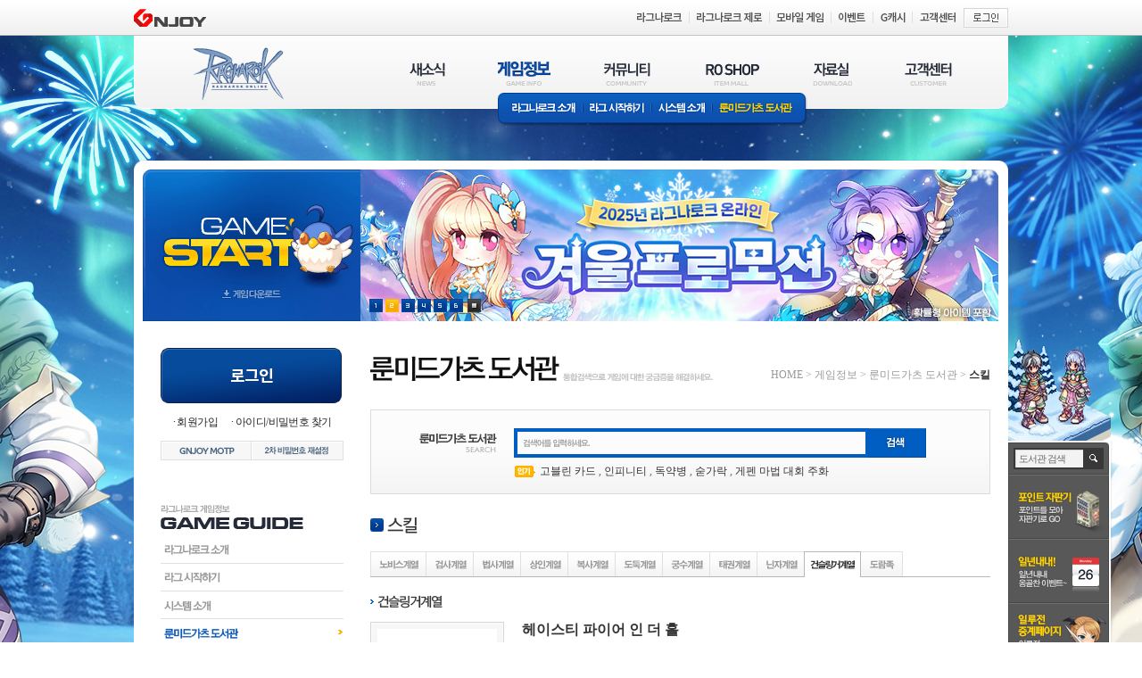

--- FILE ---
content_type: text/html; Charset=UTF-8
request_url: https://ro.gnjoy.com/guide/runemidgarts/skillview.asp?lineseq=10&skillid=5411
body_size: 13099
content:

<!DOCTYPE html>
<html lang="ko">
<head>
	<meta http-equiv="X-UA-Compatible" content="IE=8,9" />
<meta http-equiv="Content-Type" content="text/html; charset=utf-8">
<link rel="icon" href="https://imgc1.gnjoy.com/games/ro1/2013_ro1/favicon/favicon_ro1.ico" type="image/x-icon" />
<link rel="shortcut icon" href="https://imgc1.gnjoy.com/games/ro1/2013_ro1/favicon/favicon_ro1.ico" type="image/x-icon" />
<title>로맨틱 환타지 - Ragnarok online - | 게임정보 | 룬미드가츠 도서관</title>
<link rel='apple-touch-icon' href='https://imgc1.gnjoy.com/games/ro1/2013_ro1/images/common/icon/apple-touch-icon-152.png' />
<link rel="stylesheet" type="text/css" href="https://imgc1.gnjoy.com/games/ro1/2013_ro1/common/css/common.css?v=240626" />
<link rel="stylesheet" type="text/css" href="https://imgc1.gnjoy.com/games/ro1/2013_ro1/common/css/bbs.css?v=241106" />
<link rel="stylesheet" type="text/css" href="https://imgc1.gnjoy.com/games/ro1/2013_ro1/common/css/contents.css?v=250818" />
<link rel="stylesheet" type="text/css" href="/ResJs/jquery/jquery-ui/css/custom-theme/jquery-ui-1.10.3.customSimple.css" />
<script type="text/javascript" src="/ResJs/common/html5.js"></script>
<script type="text/javascript" src="/ResJs/global.js.asp"></script>
<script type="text/javascript" src="/ResJs/jquery/jquery-1.12.4.min.js"></script>
<script type="text/javascript" src="/ResJs/jquery/jquery-ui/js/jquery-ui-1.10.2.custom.min.js"></script>
<script type="text/javascript" src="/ResJs/jquery/jquery.blockUI.js"></script>
<script type="text/javascript" src="/ResJs/jquery/jquery.alphanumeric.js"></script>
<script type="text/javascript" src="/ResJs/Common/Cookie.js"></script>
<script type="text/javascript" src="/ResJs/Common/WINDOW.Class.js"></script>
<script type="text/javascript" src="/ResJs/Common/Image.Class.js"></script>
<script type="text/javascript" src="/ResJs/Game/WebGameStarter.js?v=20230601"></script>
<script type="text/javascript" src="/ResJs/Common/BadWord.Conf.js"></script>
<script type="text/javascript" src="/ResJs/Common/FORM.Class.js"></script>
<script type="text/javascript" src="/ResJs/Common/AjaxHelper.Class.js"></script>
<script type="text/javascript" src="/ResJs/Common/VALIDATION.Class.js"></script>
<script type="text/javascript" src="/ResJs/Member/PERSONALBOX.Class.js?v=2013040401"></script>
<script type="text/javascript" src="/JS/Common.js?v=2501231203"></script>
<script type="text/javascript" src="/JS/WebPoint_20210604.js?v=202106041440"></script>
<script type="text/javascript" src="/JS/btoaIE.js"></script>
<style type="text/css">
	body {background: url('https://imgc.gnjoy.com/ufile/gnjoy/Event/2025/12/04/298c2d631d1347ce934d24c5972cbd7c151055.jpg') no-repeat center 40px;}
	.container { background: url('https://imgc.gnjoy.com/ufile/gnjoy/Event/2025/12/04/298c2d631d1347ce934d24c5972cbd7c151055.jpg') no-repeat center 0; }
	.smartViewer fieldset { background: url('https://imgc.gnjoy.com/ufile/gnjoy/Event/2025/12/03/f59ddc932d5b443183f1c0bcde3d7b1a94238.png') no-repeat 0 bottom; }
</style>
<script type="text/javascript">
var WEB_POINT_LIB = new WebPoint('', false);
$(document).ready(function(){
	
	WEB_POINT_LIB.showAttendance();
});
</script>
<!-- tracking code start -->
<!-- Global site tag (gtag.js) - Google Ads: 10942789055 -->
<script async src="https://www.googletagmanager.com/gtag/js?id=G-V3Q54SHGR4"></script>
<script>
window.dataLayer = window.dataLayer || [];
function gtag(){dataLayer.push(arguments);}
gtag('js', new Date());
gtag('config', 'G-V3Q54SHGR4');
gtag('config', 'AW-10942789055');
</script>
<!-- Event snippet for 게임스타트 (1) conversion page
In your html page, add the snippet and call gtag_report_conversion when someone clicks
on the chosen link or button. -->
<script>
function gtag_report_conversion(url) {
var callback = function () {
if (typeof(url) != 'undefined') {
window.location = url;
}
};
gtag('event', 'conversion', {
'send_to': 'AW-10942789055/ytiBCOHo_8oDEL_r9uEo',
'event_callback': callback
});
return false;
}
</script>


<script type="text/javascript" charset="UTF-8" src="//t1.daumcdn.net/kas/static/kp.js"></script>
<script type="text/javascript">
function kakaoPixel_gamestart(){
      kakaoPixel('3346585047293447719').pageView();
      kakaoPixel('3346585047293447719').signUp('SignUp');
}
</script>

<!-- Meta Pixel Code -->
<script>
!function(f,b,e,v,n,t,s)
{if(f.fbq)return;n=f.fbq=function(){n.callMethod?
n.callMethod.apply(n,arguments):n.queue.push(arguments)};
if(!f._fbq)f._fbq=n;n.push=n;n.loaded=!0;n.version='2.0';
n.queue=[];t=b.createElement(e);t.async=!0;
t.src=v;s=b.getElementsByTagName(e)[0];
s.parentNode.insertBefore(t,s)}(window, document,'script',
'https://connect.facebook.net/en_US/fbevents.js');
fbq('init', '1063106731266036');
fbq('track', 'PageView');
</script>
<noscript><img height="1" width="1" style="display:none"
src="https://www.facebook.com/tr?id=1063106731266036&ev=PageView&noscript=1"
/></noscript>
<!-- End Meta Pixel Code -->

<script>
!function (w, d, t) {
  w.TiktokAnalyticsObject=t;var ttq=w[t]=w[t]||[];ttq.methods=["page","track","identify","instances","debug","on","off","once","ready","alias","group","enableCookie","disableCookie"],ttq.setAndDefer=function(t,e){t[e]=function(){t.push([e].concat(Array.prototype.slice.call(arguments,0)))}};for(var i=0;i<ttq.methods.length;i++)ttq.setAndDefer(ttq,ttq.methods[i]);ttq.instance=function(t){for(var e=ttq._i[t]||[],n=0;n<ttq.methods.length;n++)ttq.setAndDefer(e,ttq.methods[n]);return e},ttq.load=function(e,n){var i="https://analytics.tiktok.com/i18n/pixel/events.js";ttq._i=ttq._i||{},ttq._i[e]=[],ttq._i[e]._u=i,ttq._t=ttq._t||{},ttq._t[e]=+new Date,ttq._o=ttq._o||{},ttq._o[e]=n||{};var o=document.createElement("script");o.type="text/javascript",o.async=!0,o.src=i+"?sdkid="+e+"&lib="+t;var a=document.getElementsByTagName("script")[0];a.parentNode.insertBefore(o,a)};

  ttq.load('CB764B3C77UFHPGR1CK0');
  ttq.page();
}(window, document, 'ttq');
</script>

<!-- tracking code end -->

	<script type="text/javascript" src="/JS/Guide/LibComment_20210604.js"></script>
</head>
<body>

<div class="skipNav"><a href="#content">본문바로가기</a></div>
        <script src="https://gnb.gnjoy.com/ResJs/gnb/gnb_game.js.asp?servicecode=game&gamecode=ro2013"></script>
		<div class="container">
            <script type="text/javascript" src="/js/DOCUI.LAYOUT.Class.js"></script>
<script type="text/javascript">
function adeOnClickTrack(page) { 

}
</script>
<header>
	<h1 class="logo"><a href="/">RAGNAROK</a></h1>
	<nav class="gnb" id="nav">
	<ul>
<li class="news">
	<a href="/news/notice/">새소식(NEWS)</a>
	<ul>
		<li class="newsSub1"><a href="/news/notice/list.asp">공지사항</a></li>
		<li class="newsSub2"><a href="/news/update/list.asp">업데이트</a></li>
		<li class="newsSub3"><a href="/news/devnote/list.asp">개발자노트</a></li>
		<li class="newsSub4"><a href="/news/event/list.asp">이벤트</a></li>
		<!-- S: 240611 수정 -->
		<!--<li class="newsSub5"><a href="/news/survey/list.asp">설문조사</a></li>
		<li class="newsSub6"><a href="/news/probability/list.asp">확률공개</a></li>-->
		
		<li class="newsSub5"><a href="/news/survey/list.asp">설문조사</a></li>
		<li class="newsSub6"><a href="https://probability.gnjoy.com/RO/List1" target="_blank">확률공개</a></li>
		<!-- E: 240611 수정 -->
	</ul>
</li>
<li class="info">
	<a href="/guide/introduction/">게임정보(GAME INFO)</a>
	<ul>
		<li class="infoSub1"><a href="/guide/introduction/">라그나로크소개</a></li>
		<li class="infoSub2"><a href="/guide/ragstart/">라그 시작하기</a></li>
		<li class="infoSub4"><a href="/guide/systeminfo/">시스템소개</a></li>
		<li class="infoSub5"><a href="/guide/runemidgarts/">룬미드가츠 도서관</a></li>
	</ul>
</li>
<li class="community">
	<a href="/community/free/">커뮤니티(COMMUNITY)</a>
	<ul>
		<li class="communitySub1"><a href="/community/free/list.asp">자유게시판</a></li>
		<li class="communitySub2"><a href="/community/siege/list.asp">공성게시판</a></li>
		<li class="communitySub3"><a href="/community/screen/list.asp">스크린샷</a></li>
		<li class="communitySub4"><a href="/community/fanart/list.asp">팬아트</a></li>
		<li class="communitySub5"><a href="/community/share/list.asp">공유게시판</a></li> 
		<li class="communitySub6"><a href="/community/memory/list.asp">이벤트게시판</a></li>
        <li class="communitySub7"><a href="/community/character/" onclick="ReferCommonLogin('http://ro.gnjoy.com/community/character/');return false;">캐릭터 검색</a></li> 
	</ul>
</li>
<li class="shop">
	<a href="/roshop/">RO SHOP(ITEM MALL)</a>
	<ul>
		<li class="shopSub1"><a href="/roshop/mall.asp">아이템몰</a></li>
		<li class="shopSub2"><a href="/roshop/cashitemuseinfo.asp">캐시아이템 이용안내</a></li>
		<li class="shopSub3"><a href="/roshop/chargepayment.asp">요금결제</a></li>
	</ul>
</li>
<li class="dataRoom">
	<a href="/pds/">자료실(DOWNLOAD)</a>
	<ul>
		<li class="dataRoomSub1"><a href="/pds/down/">게임다운로드</a></li>
		<li class="dataRoomSub2"><a href="/pds/wallpaper/">이미지</a></li>
		<li class="dataRoomSub3"><a href="/pds/multimedia/">멀티미디어</a></li>
	</ul>
</li>
<li class="support">
	<a href="/support/faq/">고객센터(CUSTOMER)</a>
	<ul>
		<li class="supportSub1"><a href="/support/faq/faqlist.asp">FAQ</a></li>
		<li class="supportSub2"><a href="/support/inquiry/inquirywrite.asp">1:1문의</a></li>
		<li class="supportSub3"><a href="/support/inquiry/inquirylist.asp" onclick="ReferCommonLogin('http://ro.gnjoy.com/support/inquiry/inquirylist.asp');return false;">문의내역</a></li>
		<li class="supportSub4"><a href="/support/useinfo/">이용안내</a></li>
		<li class="supportSub5"><a href="/support/inspection/">정기점검</a></li>
	</ul>
</li>
</ul>
	</nav>

	<div class="gameStart">
		<a href="javascript:CommonLogin()">gameStart</a>
		<a href="/pds/down/"><img src="https://imgc1.gnjoy.com/games/ro1/2013_ro1/images/common/btn_gameDownload.gif" alt="게임다운로드" onclick="adeOnClickTrack(5)" /></a>
	</div>

	

	<div class="majorEvent" id="subPromotion">

		<ul>

		  <li ><a href="https://ro.gnjoy.com/news/event/View.asp?Seq=1297&kind=A&curpage=1" target="_self"><img src="https://imgc.gnjoy.com/ufile/gnjoy/Event/2025/12/03/be70bd0feadf4a178ed7c099820b2f4e122450.jpg" style="width:715px;height:170px" alt="12월 카츄아의 비밀상자" /></a></li>

		  <li style="display:none"><a href="https://ro.gnjoy.com/event/2025/12/1203_ro1_winterPromotion_PR89SJFD" target="_blank"><img src="https://imgc.gnjoy.com/ufile/gnjoy/Event/2025/12/03/2572c898cdbf45b099aa26670c50fe88122355.jpg" style="width:715px;height:170px" alt="12월 겨울 프로모션" /></a></li>

		  <li style="display:none"><a href="https://ro.gnjoy.com/news/event/View.asp?Seq=1298&kind=A&curpage=1" target="_self"><img src="https://imgc.gnjoy.com/ufile/gnjoy/Event/2025/12/03/a35ab505631140c783a2c4776517a66c121927.jpg" style="width:715px;height:170px" alt="알데바란 겨울 사냥대회" /></a></li>

		  <li style="display:none"><a href="https://ro.gnjoy.com/news/update/View.asp?seq=297&curpage=1" target="_self"><img src="https://imgc.gnjoy.com/ufile/gnjoy/Event/2025/11/19/1c818182643e4f7b8e1dbec36794ff82112552.jpg" style="width:715px;height:170px" alt=" 룬타블렛 에피소드 21 업데이트" /></a></li>

		  <li style="display:none"><a href="https://youtu.be/YMJYSYXwpDk" target="_blank"><img src="https://imgc.gnjoy.com/ufile/gnjoy/Event/2025/12/04/cebfc51c1ae8485a824eb118c8f2510717246.png" style="width:715px;height:170px" alt="지스타 2025 현장스케치" /></a></li>

		  <li style="display:none"><a href="https://ro.gnjoy.com/event/2025/02/0203_ro1_vipSupport_2OENA98X/" target="_blank"><img src="https://imgc.gnjoy.com/ufile/gnjoy/Event/2025/10/15/0b2fd794f9f84acc8680bb82a8e378c4114646.jpg" style="width:715px;height:170px" alt="2025년 VIP 이벤트" /></a></li>

		</ul>
		<span>

			<a href="javascript:SkipSubPromotion(0)" class="num1 on1">1</a>

			<a href="javascript:SkipSubPromotion(1)" class="num2">2</a>

			<a href="javascript:SkipSubPromotion(2)" class="num3">3</a>

			<a href="javascript:SkipSubPromotion(3)" class="num4">4</a>

			<a href="javascript:SkipSubPromotion(4)" class="num5">5</a>

			<a href="javascript:SkipSubPromotion(5)" class="num6">6</a>

			<!--a href="javascript:SkipScreenPromotion('prev')" class="prevEvent">이전 이벤트</a-->
			<a href="javascript:SkipNowSubPromotion();PlayStopFocus('nextEvent');" class="viewEvent">현재 이벤트 보기</a>
			<a href="javascript:SkipScreenPromotion('next');PlayStopFocus('viewEvent');" class="nextEvent" style="display:none">다음 이벤트</a>
			
		</span>

	</div>
	<input type="hidden" id="hdnPromotionCurrNum" value="1" />
	<input type="hidden" id="hdnPromotionNumMaxCount" value="6" />
</header>

<script type="text/javascript">

	var subPromotionArea;

	function PlayStopFocus(className) {
		$("."+className).focus();
	}
	
	function SkipNowSubPromotion() {

		clearTimeout(subPromotionArea);
		window.clearInterval(subPromotionArea);
		
		var currNum_no = parseInt($("#hdnPromotionCurrNum").val(), 10);
		var NumMaxCount = parseInt($("#hdnPromotionNumMaxCount").val(), 10);

		for (var i=0;i<NumMaxCount;i++) {
			if ((i+1)!=currNum_no) {
				$("#subPromotion > ul > li").eq(i).css("display", 'none');
				$("#subPromotion > span > a").eq(i).removeClass("on"+(i+1));
			}
		}

		$("#subPromotion > ul > li").eq(currNum_no-1).css("display", 'block');
		$("#subPromotion > span > a").eq(currNum_no-1).addClass("on"+currNum_no);

		$('.viewEvent').css('display', 'none');
		$('.nextEvent').css('display', '');
	}

	function SkipScreenPromotion(mType) {

		if (mType=='prev') {
			clearTimeout(subPromotionArea);
		window.clearInterval(subPromotionArea);
			ReverseAutoSubPromotion();

			subPromotionArea = setInterval("ReverseAutoSubPromotion();", 4000);

		} else {
			clearTimeout(subPromotionArea);
		window.clearInterval(subPromotionArea);
			AutoSubPromotion();
			
			subPromotionArea = setInterval("AutoSubPromotion();", 4000);

		}
	
		$('.nextEvent').css('display', 'none');
		$('.viewEvent').css('display', '');
	}

	function SkipSubPromotion(mCount) {

		var currNum_no = parseInt($("#hdnPromotionCurrNum").val(), 10);

		$("#hdnPromotionCurrNum").val(mCount+1);

		SkipNowSubPromotion();

		//Init_SubPromotion();		
	}

	function AutoSubPromotion() {
		$("#subPromotion > ul > li").css('display','none');
		$("#subPromotion > span > a").eq(0).removeClass("on1");
		var currNum_no = parseInt($("#hdnPromotionCurrNum").val(), 10);
		var NumMaxCount = parseInt($("#hdnPromotionNumMaxCount").val(), 10);

		var nextNum_no;

		if (currNum_no < NumMaxCount) {	

			nextNum_no = currNum_no + 1;

			$("#subPromotion > ul > li").eq(currNum_no-1).css("display", 'none');
			$("#subPromotion > ul > li").eq(nextNum_no-1).css("display", 'block');
			$("#subPromotion > span > a").eq(currNum_no-1).removeClass("on"+currNum_no);
			$("#subPromotion > span > a").eq(nextNum_no-1).addClass("on"+nextNum_no);

		} else {
			currNum_no = NumMaxCount;
			nextNum_no = 1;

			$("#subPromotion > ul > li").eq(currNum_no-1).css("display", 'none');
			$("#subPromotion > ul > li").eq(nextNum_no-1).css("display", 'block');
			$("#subPromotion > span > a").eq(currNum_no-1).removeClass("on"+currNum_no);
			$("#subPromotion > span > a").eq(nextNum_no-1).addClass("on"+nextNum_no);

		}
		
		$("#hdnPromotionCurrNum").val(nextNum_no);

	}

	function ReverseAutoSubPromotion() {

		var currNum_no = parseInt($("#hdnPromotionCurrNum").val(), 10);
		var NumMaxCount = parseInt($("#hdnPromotionNumMaxCount").val(), 10);

		var nextNum_no;

		if (1 < currNum_no) {	

			nextNum_no = currNum_no - 1;

			$("#subPromotion > ul > li").eq(currNum_no-1).css("display", 'none');
			$("#subPromotion > ul > li").eq(nextNum_no-1).css("display", 'block');
			$("#subPromotion > span > a").eq(currNum_no-1).removeClass("on"+currNum_no);
			$("#subPromotion > span > a").eq(nextNum_no-1).addClass("on"+nextNum_no);

		} else {
			currNum_no = 1;
			nextNum_no = NumMaxCount;

			$("#subPromotion > ul > li").eq(currNum_no-1).css("display", 'none');
			$("#subPromotion > ul > li").eq(nextNum_no-1).css("display", 'block');
			$("#subPromotion > span > a").eq(currNum_no-1).removeClass("on"+currNum_no);
			$("#subPromotion > span > a").eq(nextNum_no-1).addClass("on"+nextNum_no);

		}
		
		$("#hdnPromotionCurrNum").val(nextNum_no);

	}

	function Init_SubPromotion() {
		$("#hdnPromotionCurrNum").val('1');
		subPromotionArea = setInterval("AutoSubPromotion();", 4000);
	}
	
	Init_SubPromotion();
	
</script>

<script type="text/javascript">
DOCUI.LAYOUT.navigation(1,3);
</script>
			<div class="sideArea">
				
	<fieldset class="logout" style="display:block">
	    <style>
		/* 로그인버튼 수정 퍼블리싱 테스트용 코드입니다. */
		.logout{ display: block !important; } .login{ display: none !important; }
		</style> 
		<span class="login-btn">
			<a href="https://login.gnjoy.com?rtnurl=https%3A%2F%2Fro%2Egnjoy%2Ecom"><img src="https://imgc1.gnjoy.com/games/ro1/2013_ro1/images/common/login_btn.png" alt=""></a>
		</span>

		<span class="login-util">
			<a href="https://member.gnjoy.com/join" target="_blank">회원가입</a>
			<a href="https://member.gnjoy.com/find" target="_blank">아이디/비밀번호 찾기</a>
		</span>
		
        <span class="btns">
            <a href="#" onclick="void(WINDOW.open.newWindow('https://member.gnjoy.com/support/motp/?menu=1', 'NEWWIN_GNJOY_SECURITYCENTER'))"><img src="https://imgc1.gnjoy.com/games/ro1/2013_ro1/images/common/btn/btn_motp.gif" alt="GNJOY MOTP"></a>
		    <a href="https://login.gnjoy.com/?rtnurl=https%3A%2F%2Fmember.gnjoy.com%2Fuser%2Fprofile%2FsecondPassword.asp" target="_blank"><img src="https://imgc1.gnjoy.com/games/ro1/2013_ro1/images/common/btn/btn_passwordReset.gif" alt="2차비밀번호 재설정" /></a>
        </span>
    </fieldset>

<script type="text/javascript">
function Lnb2Depth(dis) {
	$('#navAside > ul ul').css('display', 'none');
	$(dis).parent('li').find(' > ul > li > a').removeClass("on");
	$(dis).parent('li').find(' > ul').css('display', 'block');
}
</script>
	<nav class="lnb" id="navAside">
		<h1 class="lnbTit_gameinfo">라그나로크 게임정보 GAME INFO</h1>
		<ul class="lnbGuide">
			<li class="lnbGuide1"><a href="/guide/introduction/">라그나로크소개</a></li>
			<li class="lnbGuide2">
				<a href="javascript:;" onclick="Lnb2Depth(this)">라그시작하기</a>
				<ul style="display:none">
				  <li class="lnbGuide2_1"><a href="/guide/ragstart/">초보자 가이드</a></li>
				  <li class="lnbGuide2_2"><a href="/guide/ragstart/basic1.asp">기본시스템</a></li>
				  <li class="lnbGuide2_3"><a href="/guide/ragstart/interface1.asp">인터페이스</a></li>
				  <li class="lnbGuide2_4"><a href="/guide/ragstart/play1.asp">게임플레이</a></li>
				</ul>
			</li>
			<li class="lnbGuide3">
				<a href="javascript:;" onclick="Lnb2Depth(this)">시스템소개</a>
				<ul style="display:none">
				  <li class="lnbGuide3_1"><a href="/guide/systeminfo/">초보자를 위한</a></li>
				  <li class="lnbGuide3_2"><a href="/guide/systeminfo/systemLovers1.asp">연인을 위한</a></li>
				  <li class="lnbGuide3_3"><a href="/guide/systeminfo/systemGuild1.asp">길드를 위한</a></li>
				  <li class="lnbGuide3_4"><a href="/guide/systeminfo/systemMania1.asp">매니아를 위한</a></li>
				</ul>
			</li>
			<li class="lnbGuide4">
				<a href="javascript:;" onclick="Lnb2Depth(this)">룬미드가츠도서관</a>
				<ul style="display:none">
				  <li class="lnbGuide4_1"><a href="/guide/runemidgarts/jobmain.asp">직업</a></li>
				  <li class="lnbGuide4_2"><a href="/guide/runemidgarts/itemWeaponList.asp">아이템</a></li>
				  <li class="lnbGuide4_3"><a href="/guide/runemidgarts/skilllist.asp">스킬</a></li>
				  <li class="lnbGuide4_4"><a href="/guide/runemidgarts/monsterlist.asp">몬스터</a></li>
				  <li class="lnbGuide4_5"><a href="/guide/runemidgarts/maparea.asp">지역</a></li>
				  <li class="lnbGuide4_6"><a href="/guide/runemidgarts/questlist.asp">퀘스트</a></li>
				</ul>
			</li>
		</ul>
	</nav>

<script type="text/javascript">
DOCUI.LAYOUT.aside('3');
DOCUI.LAYOUT.aside2('3', '2');

$("#navAside > ul > li").eq(3).find('> ul').css('display', 'block');

</script>	<ul class="banners">
		<li><a href="/guide/systeminfo/"><img src="https://imgc1.gnjoy.com/games/ro1/2013_ro1/images/common/banner_returnUser.gif" alt="복귀유저들을 위한 필수팁!" /></a></li>
		<li><a href="/itemDeal/" onclick="Popup_ItemDealPopup(this.href);return false;" target="_blank"><img src="https://imgc1.gnjoy.com/games/ro1/2013_ro1/images/common/banner_itemDeal.gif" alt="아이템 거래현황 페이지(거래초보를 위한 길라잡이!)" id="iteamdeal" /></a></li>
	</ul>			
			</div>

<section id="content">
  <header>
    <h1 class="tit_runLib">룬미드가츠 도서관(통합검색으로 게임에 대한 궁금증을 해결하세요.)</h1>
        <span class="lineMap">
		<a href="/">HOME</a> &gt; <a href="/guide/introduction/">게임정보</a> &gt; <a href="/guide/runemidgarts/">룬미드가츠 도서관</a> &gt; <em>스킬</em>
    </span>
  </header>

  <div class="bbs">

<script type="text/javascript">
function LibSearch() {
	if ($.trim($('#runSearch').val())=='') {
		alert('검색어를 입력해주세요.');
		return false;
	}
	if ($.trim($('#runSearch').val()).length<2) {
		alert('검색어를 두글자 이상 입력해주세요.');
		return false;
	}
	top.location.href = 'result.asp?' + $('#formRunSearch').serialize();
	return false;
}

$(document).ready(function() {
	$('.runSearch').focus(function () {
		$(this).css("backgroundImage", "none");
	});
	$('.runSearch').blur(function () {
		if ($(this).val() == '') {
			$(this).css('backgroundImage', 'url(https://imgc1.gnjoy.com/games/ro1/2013_ro1/images/guide/txt_searchWord.gif)');
		}
	});
	
});
</script>
	<form id="formRunSearch" name="formRunSearch" action="result.asp" onsubmit="return LibSearch();">
	<fieldset class="runLib_search">
		<legend>룬미가츠 도서관 검색</legend>
		<div>
			<label for="runSearch"><img src="https://imgc1.gnjoy.com/games/ro1/2013_ro1/images/guide/txt_runLib_search.gif" alt="룬미드가츠 도서관 SEARCH" /></label>
			<input type="text" id="runSearch" name="runSearch" class="runSearch" value="" maxlength="30" /><input type="image" src="https://imgc1.gnjoy.com/games/ro1/2013_ro1/images/guide/btn_search.gif" alt="검색" />
			<p class="searchPopular">

			<a href="https://ro.gnjoy.com/guide/runemidgarts/result.asp?runSearch=%EA%B3%A0%EB%B8%94%EB%A6%B0+%EC%B9%B4%EB%93%9C" target="_self">고블린 카드</a>

			, <a href="https://ro.gnjoy.com/guide/runemidgarts/result.asp?runSearch=%EC%9D%B8%ED%94%BC%EB%8B%88%ED%8B%B0" target="_self">인피니티</a>

			, <a href="https://ro.gnjoy.com/guide/runemidgarts/result.asp?runSearch=%EB%8F%85%EC%95%BD%EB%B3%91" target="_self">독약병</a>

			, <a href="https://ro.gnjoy.com/guide/runemidgarts/result.asp?runSearch=%EC%88%9F%EA%B0%80%EB%9D%BD" target="_self">숟가락</a>

			, <a href="https://ro.gnjoy.com/guide/runemidgarts/result.asp?runSearch=%EA%B2%8C%ED%8E%9C+%EB%A7%88%EB%B2%95+%EB%8C%80%ED%9A%8C" target="_self">게펜 마법 대회 주화</a>

			</p>
		</div>
    </fieldset>
	</form>
	<section class="runSkill">
		<h1>스킬</h1>
		<nav class="tabMenu skillTabMenu">
			<ul>
				<li class="skillTabMenu1 "><a href="skilllist.asp?lineseq=1"><span>노비스계열</span></a></li>
				<li class="skillTabMenu2 "><a href="skilllist.asp?lineseq=2"><span>검사계열</span></a></li>
				<li class="skillTabMenu3 "><a href="skilllist.asp?lineseq=4"><span>법사계열</span></a></li>
				<li class="skillTabMenu4 "><a href="skilllist.asp?lineseq=3"><span>상인계열</span></a></li>
				<li class="skillTabMenu5 "><a href="skilllist.asp?lineseq=6"><span>복사계열</span></a></li>
				<li class="skillTabMenu6 "><a href="skilllist.asp?lineseq=7"><span>도둑계열</span></a></li>
				<li class="skillTabMenu7 "><a href="skilllist.asp?lineseq=5"><span>궁수계열</span></a></li>
				<li class="skillTabMenu8 "><a href="skilllist.asp?lineseq=8"><span>태권계열</span></a></li>
				<li class="skillTabMenu9 "><a href="skilllist.asp?lineseq=9"><span>닌자계열</span></a></li>
				<li class="skillTabMenu10  on"><a href="skilllist.asp?lineseq=10"><span>건슬링거계열</span></a></li>
				<li class="skillTabMenu11 "><a href="skilllist.asp?lineseq=11"><span>도람족</span></a></li>
			</ul>
		</nav>
		<section class="guideContents skill10Contents">
			<h2>건슬링거 계열</h2>
			<div class="skillExplain">
				<h3>헤이스티 파이어 인 더 홀 <!--(Trick Dead)--></h3>
				<p class="img_itemDetail"><img src="https://imgc1.gnjoy.com/games/ro1/object/201310/job/Skill/5411.bmp" alt="헤이스티 파이어 인 더 홀 이미지" onerror="this.src='https://imgc1.gnjoy.com/games/ro1/2013_ro1/images/guide/img_itemNo.gif'" /></p>
				<p>타입 : 원거리 물리<br />		대상 : 지면 1셀<br />		회복 : AP 3<br /><br />지면을 향해 수류탄 3개를 연속으로 던져, 해당 범위 내 대상에게 원거리 물리 데미지를 입힌다.<br />		던져진 수류탄은 0.3초의 간격으로 3회 폭발하며, 1차 폭발은 5x5셀, 2차 폭발은 7x7셀, 3차 폭발은 9x9셀의 효과 범위를 가진다.<br />		그레네이드 마스터리 스킬 레벨, 시전자의 베이스 레벨 및 CON에 따라 데미지가 추가로 증가된다.<br />		투척용 수류탄을 3개 소모하며, 그레네이드 프래그먼트에 따라 데미지 속성이 변경된다.<br />		<br />		[Lv 1] : 1회당 ATK 3000+(그레네이드 마스터리Lv x20)%<br />		[Lv 2] : 1회당 ATK 4500+(그레네이드 마스터리Lv x20)%<br />		[Lv 3] : 1회당 ATK 6000+(그레네이드 마스터리Lv x20)%<br />		[Lv 4] : 1회당 ATK 7500+(그레네이드 마스터리Lv x20)%<br />		[Lv 5] : 1회당 ATK 9000+(그레네이드 마스터리Lv x20)%</p>
			</div>
			<h4>스킬 상세</h4>
			<table border="1" cellpadding="0" cellspacing="0">
				<caption>이름, 구분, 습득조건, 직업</caption>
				<colgroup>
					<col width="101" />
					<col width="593" />
				</colgroup>
				<tr>
					<th scope="row">이름</th>
					<td class="left">헤이스티 파이어 인 더 홀</td>
				</tr>
				<tr>
					<th scope="row">구분</th>
					<td class="left">active</td>
				</tr>
				<tr>
					<th scope="row">습득조건</th>
					<td class="left">베이직 그레네이드 3</td>
				</tr>
				<tr>
					<th scope="row">직업</th>
					<td class="left">
								
					</td>
				</tr>
			</table>
			<!--
			<h4>스킬 레벨별 정보</h4>
			<table border="1" class="skillLevel" cellpadding="0" cellspacing="0">
				<caption>스테이터스 가중치 레벨별로 보기</caption>
				<thead>
					<tr>
						<th scope="col">레벨</th>
						<th scope="col">1</th>
						<th scope="col">2</th>
						<th scope="col">3</th>
						<th scope="col">4</th>
						<th scope="col">5</th>
					</tr>
				</thead>
				<tbody>
					<tr>
						<th scope="row">SP소모</th>
						<td>NN</td>
						<td>NN</td>
						<td>NN</td>
						<td>NN</td>
						<td>NN</td>
					</tr>
					<tr>
						<th scope="row">스킬 효과</th>
						<td>마법 공격력 600%</td>
						<td>마법 공격력 600%</td>
						<td>마법 공격력 600%</td>
						<td>마법 공격력 600%</td>
						<td>마법 공격력 600%</td>
					</tr>
					<tr>
						<th scope="row">HP 회복량</th>
						<td>데미지의 10%</td>
						<td>데미지의 10%</td>
						<td>데미지의 10%</td>
						<td>데미지의 10%</td>
						<td>데미지의 10%</td>
					</tr>
					<tr>
						<th scope="row">성공 확률</th>
						<td>NNN%</td>
						<td>NNN%</td>
						<td>NNN%</td>
						<td>NNN%</td>
						<td>NNN%</td>
					</tr>
				</tbody>
			</table>
			-->
			<h4>스킬 한마디</h4>
<script style="text/javascript">
<!--
    function RefreshCommentList() {
        ROLIB.List.Comment('curpage=1&seq=5411&bbsseq=4');
    }
//-->
</script>
 <form name="exec" method="post" target="hdnFrameComment">
	<input type="hidden" name="seq" value="5411" />
	<input type="hidden" name="bbsseq" value="4" />
	<input type="hidden" name="CommentSeq" id="Hidden1" />
	<input type="hidden" name="Comment" id="Hidden2" />
	<input type="hidden" name="ReStep" id="Hidden3" />
	<input type="hidden" name="ReturnUrl" value="list.asp" />
</form>
<iframe name="hdnFrameComment" frameborder="0" width="1000" height="500" style="display:none;" title="빈프레임"></iframe>
			<div class="comments" id="BBS_Comment_List"></div>
			<script>ROLIB.List.Comment('curpage=1&seq=5411&bbsseq=4');</script>
			<div class="comments" style="display:none">
				<fieldset>
					<legend>댓글쓰기</legend>
					<label for="commentsInput">댓글내용</label>
					<textarea name="" id="commentsInput"></textarea>
					<button>등록</button>
				</fieldset>

				<p class="commentsCount"><em>0개</em>의 댓글이 있습니다.</p>
				<div class="commentsList">
				</div>
			</div>
			    <span class="pagination" id="comment_pagination">
				</span>
		</section>
	</section>
  </div>
</section>

        <!-- SMART VIEWER START -->
            <script type="text/javascript">
$(document).ready(function() {
	$('#librarySearch').focus(function () {
		$(this).val("");
	});
	$('#librarySearch').blur(function () {
		if ($(this).val() == '') {
			$(this).val("도서관 검색");
		}
	});
});
</script>
<div class="smartViewer">
	<form id="formLibrarySearch" name="formLibrarySearch" action="result.asp" onsubmit="return LibarySearch();">
    <fieldset>
        <legend>도서관 검색</legend>
        <label class="txtHidden" for="librarySearch">검색어</label>
        <input type="text" id="librarySearch" name="runSearch"  value="도서관 검색" />
        <button type="submit">검색</button>
    </fieldset>
	</form>
    <ul>

        <li><a href="https://ro.gnjoy.com/event/2014/06/0624_ro1_vendingMachineEvent/" target="_blank"><img src="https://imgc1.gnjoy.com/ufile/common/2015/05/22/100127_nazSUqLx.png" alt="포인트 자판기 포인트를 모아 자판기로 GO"></a></li>

        <li><a href="javascript:Popup_EventPopup('https://ro.gnjoy.com/event/2012/10/1025_ro1_mystery_forest_popup/index.asp','840','660');"><img src="https://imgc1.gnjoy.com/games/ro1/2013_ro1/images/common/nav/navQuick1.png" alt="일년내내! 일년내내 옹골찬 이벤트"></a></li>

        <li><a href="javascript:Popup_EventPopupScroll('https://ro.gnjoy.com/event/2017/02/0220_ro1_illusionRelayPopup/','857','660');"><img src="https://imgc1.gnjoy.com/ufile/common/2017/02/21/100746_dgNY1yAl.png" alt="일루전 조사단 파견!"></a></li>

        <li><a href="/community/character/" onclick="ReferCommonLogin('http://ro.gnjoy.com/community/character/');return false;"><img src="https://imgc1.gnjoy.com/games/ro1/2013_ro1/images/common/nav/navQuick4.png" alt="캐릭터검색 친구의 캐릭터 레벨은?"></a></li>

        <li><a href="https://ro.gnjoy.com/event/2018/06/0614_ro1_calendarEvent/" target="_blank"><img src="https://imgc1.gnjoy.com/ufile/common/2018/08/08/061322_eahgZzMB.png" alt="캘린더"></a></li>

    </ul>
    <a href="javascript:SmartViewOnOff()" class="btn_smartViewerClose">SMART VIEWER close</a>
</div>
<script type="text/javascript">
if (checkCookie("roSmartView")) {
	if (getCookie("roSmartView")=='N') {
		BasicSmartViewOnOff();
	}
}
</script>

<p class="caution">※홈페이지 정보는 게임의 업데이트에 따라 내용이 다소 변경 될 수 있습니다.</p>

        <!-- SMART VIEWER END -->
        <!-- Footer START -->
            <!-- 
<footer>
<h1><img src="https://imgc1.gnjoy.com/games/ro1/2013_ro1/images/common/img_footerLogo.gif" alt="GRAVITY"></h1>
<ul>
    <li><a href="https://www.gravity.co.kr/index.asp" target="_blank"><img src="https://imgc1.gnjoy.com/games/ro1/2013_ro1/images/common/nav/nav_footer1.gif" alt="회사소개"></a></li>
    <li><a href="https://member.gnjoy.com/support/terms/terms01.asp" target="_blank"><img src="https://imgc1.gnjoy.com/games/ro1/2013_ro1/images/common/nav/nav_footer2.gif" alt="이용약관"></a></li>
    <li><a href="https://member.gnjoy.com/support/terms/terms02.asp" target="_blank"><img src="https://imgc1.gnjoy.com/games/ro1/2013_ro1/images/common/nav/nav_footer3_150209.gif" alt="유료서비스 이용약관"></a></li>
    <li><a href="https://member.gnjoy.com/support/terms/terms03.asp" target="_blank"><img src="https://imgc1.gnjoy.com/games/ro1/2013_ro1/images/common/nav/nav_footer4_170203.gif" alt="개인정보처리방침"></a></li>
    <li><a href="https://member.gnjoy.com/support/terms/terms04.asp" target="_blank"><img src="https://imgc1.gnjoy.com/games/ro1/2013_ro1/images/common/nav/nav_footer5.gif" alt="청소년보호정책"></a></li>
    <li><a href="/support/useinfo/supportInfo2.asp"><img src="https://imgc1.gnjoy.com/games/ro1/2013_ro1/images/common/nav/nav_footer6.gif" alt="운영정책"></a></li>
    <li><a href="/support/inspection/index.asp"><img src="https://imgc1.gnjoy.com/games/ro1/2013_ro1/images/common/nav/nav_footer7.gif" alt="정기점검"></a></li>
    <li><a href="http://www.gravity.co.kr/kr/utility/contactUs.asp" target="_blank"><img src="https://imgc1.gnjoy.com/games/ro1/2013_ro1/images/common/nav/nav_footer8.gif" alt="사업문의"></a></li>
    <li><a href="https://service.gnjoy.com/Popup/popupMobileGame.asp" onclick="WINDOW.open.popUp(this.href, 'popupMobileGame', 458, 450); return false;" target="_blank"><img src="https://imgc1.gnjoy.com/games/ro1/2013_ro1/images/common/nav/nav_footer11_0402.gif" alt="사업문의"></a></li>
</ul>
<address>
<span>(주) 그라비티</span>
<span>대표이사 : 박현철</span>
<span>사업자등록번호 : 201-81-56197</span>
<span>서울특별시 마포구 월드컵북로 396, 15층(상암동, 누리꿈스퀘어 연구개발타워)</span>
<span>전화 :1588-9897 </span>
<span>팩스 : 02-2132-7077</span>
</address>
<a class="btn_email" href="http://ro.gnjoy.com/support/inquiry/inquirywrite.asp">email : webmaster@gravity.co.kr</a>
<p>Copyright©Gravity Co., Ltd & Lee Myoungjin(studio DTDS) All Rights Reserved.</p> 

<div class="gameInfo">
    <span>ANAB/BSI</span>
    <span>12세이용가</span>
    <table>
        <caption>회사정보</caption>
        <tbody>
            <tr>
                <th>제명</th>
                <td>라그나로크 온라인</td>
                <th>상호</th>
                <td>(주)그라비티</td>
            </tr>
            <tr>
                <th>이용등급</th>
                <td>12세이용가</td>
                <th>등급분류번호</th>
                <td>제 OL-071010-006호</td>
            </tr>
            <tr>
                <th>등급분류일자</th>
                <td>2002.8.3</td>
                <th>제작•배급업신고번호</th>
                <td>제 2007-000029호</td>
            </tr>
        </tbody>
    </table>
</div>
</footer> --><!-- 220819 수정 : 삭제 -->

<!--S: 220819 수정 : 공통푸터추가 -->
<footer class="common-footer">
  <div class="common-footer__container">
    <ul class="common-footer__link">
      <li><a class="link" href="https://www.gravity.co.kr/index.asp" target="_blank">회사소개</a></li>
      <li><a class="link" href="https://member.gnjoy.com/support/terms/terms01.asp" target="_blank">이용약관</a></li>
      <li><a class="link" href="https://member.gnjoy.com/support/terms/terms02.asp" target="_blank">유료서비스 이용약관</a></li>
      <li><a class="link link--privacy" href="https://member.gnjoy.com/support/terms/terms03.asp" target="_blank">개인정보처리방침</a></li>
      <li><a class="link" href="https://member.gnjoy.com/support/terms/terms04.asp" target="_blank">청소년보호정책</a></li>
	  <li><a class="link" href="https://member.gnjoy.com/user/selectiveShutdown/" target="_blank">게임시간선택제</a></li>
      <li><a class="link" href="/support/useinfo/supportInfo2.asp" target="_blank">운영정책</a></li>
      <li><a class="link" href="/support/inspection/index.asp">정기점검</a></li>
      <li><a class="link link--inquiry" href="https://www.gravity.co.kr/kr/utility/contactUs.asp">사업문의</a></li>
    </ul>

    <div class="common-footer__txt">
      <address class="common-footer__txt__address">
        <span>㈜그라비티</span>
        <span>대표이사 : 박현철</span>
        <span>서울특별시 마포구 월드컵북로 396, 15층(상암동, 누리꿈스퀘어 연구개발타워)</span>
        <span>전화문의: 1588-9897</span>
        <span>팩스: 02-2132-7077</span>
        <span>e-mail : <a href="http://ro.gnjoy.com/support/inquiry/inquirywrite.asp"><span class="__cf_email__" data-cfemail="e69183848b8795928394a6819487908f929fc88589c88d94">[email&#160;protected]</span></a></span>
        <span>사업자등록번호: 201-81-56197</span>
        <span class="btn-bizinfo"><button class="btn" onclick="window.open('//www.ftc.go.kr/bizCommPop.do?wrkr_no=2018156197', 'bizCommPop', 'width=750, height=700')">사업자정보확인</button></span>
        <span>통신사업자등록번호: 제2008-서울마포-0207호 </span>
        <span>고객지원센터 : 서울특별시 마포구 월드컵북로 396, 15층(상암동, 누리꿈스퀘어 연구개발타워)</span>
      </address>
    </div>

    <div class="common-footer__game-info">
      <div class="game-grade-mark">
        <span class="spr-grade spr-grade__anab-bsi"><span class="sr-only">anab/bsi</span></span>
        <span class="spr-grade spr-grade__violence"><span class="sr-only">폭력성</span></span>
        <span class="spr-grade spr-grade__12"><span class="sr-only">12세이용가</span></span>
      </div>
      <table class="game-grade-table game-grade-table--12">
        <caption>
          라그나로크 온라인 등급분류표 입니다.
        </caption>
        <tbody>
          <tr>
            <th>제명</th>
            <td>라그나로크 온라인</td>
            <th>등급분류일자</th>
            <td>2007.10.10</td>
          </tr>
          <tr>
            <th>상호</th>
            <td>(주)그라비티</td>
            <th>등급분류번호</th>
            <td>제OL-071010-006호</td>
          </tr>
          <tr>
            <th>이용등급</th>
            <td>12세이용가</td>
            <th>제작·배급업신고번호</th>
            <td>제2000-000002호</td>
          </tr>
        </tbody>
      </table>
    </div>

    <div class="common-footer__bottom">
      <div class="common-footer__bottom__logo">
        <span class="logo logo__gravity"><span class="sr-only">GRAVITY</span></span>
      </div>
      <div class="common-footer__bottom__copyright">
        Copyright &#169; Gravity Co., LTD & Lee MyoungJin(studio DTDS). All Rights Reserved.
      </div>
    </div>
  </div>
</footer>
<!--E: 220819 수정 : 공통푸터추가 -->

<script data-cfasync="false" src="/cdn-cgi/scripts/5c5dd728/cloudflare-static/email-decode.min.js"></script><script>
  (function(i,s,o,g,r,a,m){i['GoogleAnalyticsObject']=r;i[r]=i[r]||function(){
  (i[r].q=i[r].q||[]).push(arguments)},i[r].l=1*new Date();a=s.createElement(o),
  m=s.getElementsByTagName(o)[0];a.async=1;a.src=g;m.parentNode.insertBefore(a,m)
  })(window,document,'script','//www.google-analytics.com/analytics.js','ga');

  ga('create', 'UA-60460688-1', 'auto');
  ga('send', 'pageview');

</script>


<!-- 네이버 공통스크립트 -->
<!-- 공통 적용 스크립트 , 모든 페이지에 노출되도록 설치. 단 전환페이지 설정값보다 항상 하단에 위치해야함 --> 
<script type="text/javascript" src="//wcs.naver.net/wcslog.js"> </script> 
<script type="text/javascript"> 
if (!wcs_add) var wcs_add={};
wcs_add["wa"] = "s_282b21df5353";
if (!_nasa) var _nasa={};
if(window.wcs){
wcs.inflow("gnjoy.com");
wcs_do(_nasa);
}
</script>
<!-- 네이버 공통스크립트 -->

<script>
//  const loginExpirePopup = document.querySelector('.popup--expire');
//  setTimeout(() => {
//    loginExpirePopup.style.display = 'flex';
//  }, 3000);
</script>


        <!-- Footer END -->

</div>
        <!-- Besides START -->
		<section id="popup_gameStart" style="display:none">
	<input type="hidden" id="hdnServerCode" value="" />
	<h1><img src="https://imgc1.gnjoy.com/games/ro1/2013_ro1/images/popup_gameStart/txt_roServer.png" alt="라그나로크 서버선택" /></h1>
	<header>
		<nav>
			<ul class="roServer">
				<li></li>
			</ul>
		</nav>
		<img class="gameClass" src="https://imgc1.gnjoy.com/games/ro1/2013_ro1/images/main/img_gameClass.gif" alt="12세이상 폭력성" />
	</header>
	<section id="gameStartContents">
		<a href="#" class="img_banner"><img !src="https://imgc1.gnjoy.com/games/ro1/2013_ro1/images/temp/img_banner.jpg" alt="직업군의 완성, 충격적인 진화! 영웅의 흔적 part.2" /></a>
		<div class="btn_gamesiteStart">
			<a href="#"><img src="https://imgc1.gnjoy.com/games/ro1/2013_ro1/images/popup_gameStart/img_guide.jpg" alt="초보 유저들을 위한 게임 TIP" /></a>
			<a href="#"><img src="https://imgc1.gnjoy.com/games/ro1/2013_ro1/images/popup_gameStart/img_support.jpg" alt="고객센터 바로가기" /></a>
			<a href="javascript:GameStart()" class="btn_gameSrart"><img src="https://imgc1.gnjoy.com/games/ro1/2013_ro1/images/popup_gameStart/btn_gameSrart.jpg" alt="GAME START" /></a>
		</div>
		<div class="gameStartGuide">
			<h2><img src="https://imgc1.gnjoy.com/games/ro1/2013_ro1/images/popup_gameStart/img_bullet.png"> 게임 설치를 하셨나요??</h2>
			<div>
				<p>라그나로크에 처음 접속하시는 분들은 게임을 설치해주세요.</p>
				<a href="/pds/down/" class="btn_gameDownload"><img src="https://imgc1.gnjoy.com/games/ro1/2013_ro1/images/popup_gameStart/btn_goDownload.jpg" alt="GAME DOWNLOAD" /></a>
			</div>
			<ul>
				<li>게임이 설치되어 있는데 게임 실행이 되지 않으신다면 아래의 방법으로 진행해주세요.</li>
				<li>① 라그나로크가 설치된 폴더로 이동해주세요. (라그나로크 설치 기본경로는 C:\Gravity\Ragnarok 입니다.)</li>
				<li>② <b>폴더내 Ragnarok.exe 파일을 실행하셔서 패치를 수동 다운로드 후 START 버튼을 1회 눌러주시기 바랍니다.</b></li>
				<li>③ <b>정상적으로 패치가 완료되지 않는 경우 기존 클라이언트를 완전히 삭제하고 압축 클라이언트를 다운받아 실행해 주시길 바랍니다.</b></li>
			</ul>
		</div>
		<p class="popup_footer">GRAVITY COPYRIGHT&copy; 2013 GRAVITY CO,.LTD. ALL RIGHTS RESERVED.</p>
		<a href="javascript:;" onclick="LayerGameServerSelect('popup_gameStart', false)" class="btn_close"><img src="https://imgc1.gnjoy.com/games/ro1/2013_ro1/images/popup_gameStart/btn_close.gif" alt="닫기" /></a>
	</section>
</section><section class="characterSetPopup" style="display: none; background-color: #ffffff;" !style="z-index:99;position:absolute;top:200px;left:200px">
  <!-- width: 400px, 캐릭터 사용/사용안함 미적용 시  : height: 333px; / 적용 시 : height: 366px -->
  <h1>캐릭터 설정</h1>
  <p>
    <strong>계정 내 존재하는 캐릭터 중 하나를 대표캐릭터로 설정해주세요.</strong>
    (캐릭터를 설정하면 이후 작성되는 게시물들에 선택하신 캐릭터 명이 등록됩니다.)
  </p>
  <form id="serverCharacterchoice" action="" method="" onsubmit="return false;">
  <fieldset>
    <legend>서버 및 캐릭터 선택</legend>    
    <div>
      <label for="choice">서버 및 캐릭터 선택</label>
      <select id="choice" name="serverCharacter">
        <option>생성된 캐릭터가 없습니다.</option>
      </select>
    </div>
  </fieldset>
  </form>
  <div>
    <em>주의사항</em>
    <ul>
      <li>1. 서버 및 캐릭터 명을 정확하게 확인해 주세요.</li>
      <li>2. 이전 작성된 게시물의 작성자는 변경 되지 않습니다.</li>
      <li>3. 대표캐릭터 설정하신 후 게시물 작성, 댓글 작성, 추천 등의 게시판 활동을<br />하실 수 있습니다.</li>
    </ul>
  </div>
  <span class="btns">
    <a href="javascript:SetWebCharacterName();"><img src="https://imgc1.gnjoy.com/games/ro1/2013_ro1/images/common/btn/btn_confirm.gif" alt="확인" /></a>
    <a href="javascript:SetLayerCharacter()"><img src="https://imgc1.gnjoy.com/games/ro1/2013_ro1/images/common/btn/btn_cancel.gif" alt="취소" /></a>
  </span>
</section>
<script type="text/javascript">
	function IsPremiumPopup() {
		top.location.href = GLB_DOMAIN_LOGIN + '/login/index.asp?rtnurl=' + encodeURIComponent(top.location.href);
	}
</script>

        <!-- Besides END -->

</body>
</html>

--- FILE ---
content_type: text/css
request_url: https://imgc1.gnjoy.com/games/ro1/2013_ro1/common/css/contents.css?v=250818
body_size: 20849
content:
@charset "utf-8";

/* ----------------------------------------------------------------
Title : Ragnarok
Author : bitty kim, Lee Hyun Ji
Date : 2013
WebSite : http://ro.game.gnjoy.com/
---------------------------------------------------------------- */

/* searchCharacter */
.characterSearch .disabilityInspection { width: 695px; padding-top: 133px; margin-top: 125px; text-align: center; color: #656565; font-weight: bold; background: url('/games/ro1/2013_ro1/images/common/img_disabilityInspection.jpg') no-repeat center 0; }
.characterSearchFrom { width: 695px; height: 90px; background: url('/games/ro1/2013_ro1/images/common/bbs/bg_characterSearch.gif') no-repeat 0 0; }
.characterSearchFrom * { vertical-align: middle; }
.characterSearchFrom div { padding: 15px 0 0 25px; }
.characterSearchFrom div + div { padding: 12px 0 0 25px; }
.characterSearchFrom div label { display: inline-block; color: #333; }
.characterSearchFrom .serverChioce span { width: 87px; height: 11px; overflow:  hidden; display: inline-block; font: normal 0/0 dotum; background: url('/games/ro1/2013_ro1/images/common/bbs/txt_serverChoice.gif') no-repeat 0 0; }
.characterSearchFrom .serverChioce label { padding-right: 17px; }
.characterSearchFrom .serverChioce label input { margin-right: 2px; cursor: pointer; }
.characterSearchFrom .characterName label { width: 87px; height: 11px; overflow:  hidden; display: inline-block; font: normal 0/0 dotum; background: url('/games/ro1/2013_ro1/images/common/bbs/txt_characterSearch.gif') no-repeat 0 0; }
.characterSearchFrom .characterName input { width: 438px; height: 21px; border: 1px solid #e0e0e0; background-color: #fff; }
.characterSearchFrom .characterName .characterNameMsg { background: #fff url('/games/ro1/2013_ro1/images/common/bbs/txt_characterSearch2.gif') no-repeat 5px 6px; }
.characterSearchFrom .characterName span button { display: inline-block; width: 54px; height: 23px; overflow: hidden; font: normal 0/0 dotum; background: url('/games/ro1/2013_ro1/images/common/bbs/btn_search.gif') no-repeat 0 0; }
.characterSearchMsg { display: block; width: 403px; height: 294px; overflow: hidden; font: normal 0/0 dotum; margin: 66px auto 0 auto; background: url('/games/ro1/2013_ro1/images/common/img_characterSearch.jpg') no-repeat 0 0; }
.characterResultInfo { display: block; width: 695px; height: 24px; padding-left: 8px; margin-top: 24px; color: #333; background: url('/games/ro1/2013_ro1/images/common/bbs/bul_replyCount.gif') no-repeat 0 6px; }
.characterResultInfo em { color: #0065d8; font-weight: bold; }

.jopCategory { display: block; position: relative; width: 693px; margin-bottom: 30px; border: 1px solid #e5ebf5; background: #f4f8fd none; }
.jopCategory * { vertical-align: middle; }
.jopCategory span { position: absolute; top: 50%; left: 32px; width: 80px; height: 11px; overflow: hidden; display: inline-block; margin: -6px 0 0 0; font: normal 0/0 dotum; background: url('/games/ro1/2013_ro1/images/common/bbs/txt_jobChoice.gif') no-repeat 0 0; }
.jopCategory ul { width: 480px; height: auto; overflow: hidden; margin: 10px auto; }
.jopCategory ul li { float: left; width: 120px; }
.jopCategory ul li  label { color: #0065d8; font-size: 11px; letter-spacing: -1px; }
.jopCategory ul li  label em { color: #666; font-size: 11px; letter-spacing: -1px; }
.jopCategory ul li  label input { margin: 0 3px 0 0; }
.jopCategory button { position: absolute; top: 50%; right: 25px; width: 72px; height: 21px; overflow: hidden; margin: -11px 0 0 0; color: #666; font-size: 11px; letter-spacing: -1px; background: url('/games/ro1/2013_ro1/images/common/bbs/bg_search2.gif') no-repeat 0 0; }
 
.characterInfo { width: 565px; height: 121px; padding: 20px 0 20px 130px; border-bottom: 1px solid #f2f2f2; }
.characterInfo h1 { display: block; float: right; width: 562px; color: #333; padding: 12px 0 13px 0; font-size: 14px; font-weight: bold; }
.characterInfo .user { display: inline-block; float: left; width: 80px; height: 121px; margin: 0 0 0 -110px; overflow: hidden; } /* position: absolute; top: 20px; left: 20px; / position: absolute; bottom: 0; left: 0;  */
.characterInfo .user em { display: block; width: 80px; height: 16px; overflow: hidden; margin: 5px 0 0 0; font: normal 0/0 dotum; text-indent: -1000px; background-image: url('/games/ro1/2013_ro1/images/common/bbs/icon_gameOnOff.gif'); background-repeat: no-repeat; } 
.characterInfo .user .on { background-position: center bottom; }
.characterInfo .user .off { background-position: center top; }
.characterInfo dl { float: right; width: 562px; height: 22px; border: 1px solid #eaeaea; }
.characterInfo dl dt, .characterInfo dl dd { display: inline-block; float: left; height: 22px; font-size: 11px; line-height: 20px; letter-spacing: -1px; }
.characterInfo dl dt { width: 60px; color: #666; text-align: center; background: #f1f1f1 none; }
.characterInfo dl dd { width: 100px; padding: 0 0 0 10px; color: #999; }
.characterInfo dl dd a { display: block; height: 22px; color: #999; }
.characterInfo dl .guildOff { width: 150px; background: url('/games/ro1/2013_ro1/images/common/bbs/icon_guildOn.gif') no-repeat 143px 3px; }  
.characterInfo dl .guildOff ul { display: none; } 
.characterInfo dl .guildOn { width: 150px; background: url('/games/ro1/2013_ro1/images/common/bbs/icon_guildOff.gif') no-repeat 143px 3px; }    
.characterInfo dl .guildOn ul { position: relative; z-index: 10; zoom: 1; display: block; width: 161px; height: 161px; margin: 1px 0 0 -10px; overflow-x: hidden; overflow-y: scroll; border-left: 1px solid #eaeaea; border-right: 1px solid #eaeaea; border-bottom: 1px solid #eaeaea; background: #fff none; outline: none; }
.characterInfo dl .guildOn ul li + li { border-top: 1px solid #eaeaea; }
.characterInfo dl .guildOn ul li div { position: relative; display: block; width: 98%; height: 51px; overflow: hidden; } /* border: 1px solid #fff; */
.characterInfo dl .guildOn ul li div p { width: 95px; margin: 9px 0 0 40px; color: #0065d8; line-height: 12px; }
.characterInfo dl .guildOn ul li div p strong { display: block; color: #666; font-weight: bold; font-size: 11px; letter-spacing: -1px; }
.characterInfo dl .guildOn ul li span { position: absolute; top: 9px; left: 6px; width: 26px; height: 22px; text-align: center; }
.characterInfo dl .guildOn ul li span em { position: absolute; bottom: 0; left: 0; display: inline-block; width: 26px; height: 11px; overflow: hidden; font: normal 0/0 dotum; background-image: url('/games/ro1/2013_ro1/images/common/bbs/icon_gameOnOff2.gif'); background-repeat: no-repeat; } 
.characterInfo dl .guildOn ul li span .on { background-position: center bottom; }
.characterInfo dl .guildOn ul li span .off { background-position: center top; }
.characterInfo dl .guildOn ul li.guildMaster { background: #f4f8fd none; }
.characterInfo dl .guildOn ul li.mine { background: #fef6df none; }
.characterInfo .abilityPoint { float: left; width: 200px; margin-top: 8px; }
.characterInfo .abilityPoint li { position: relative; color: #666; font-size: 11px; letter-spacing: -1px; }
.characterInfo .abilityPoint li em { color: #999; font-size: 11px; line-height: 11px; font-family: tahoma; letter-spacing: -1px; }
.characterInfo .abilityPoint li span { display: inline-block; position: absolute; top: 1px; width: 100px; height: 6px; border: 1px solid #eaeaea; }
.characterInfo .abilityPoint li span img { float: left; }
.characterInfo .lv li span { left: 70px; }
.characterInfo .hpsp li span { left: 23px; }
.characterInfo .hpsp li em { position: absolute; top: 0; right: 0; width: 70px; }

.characterSearch .searchResultNone { display: block; width: 100%; padding: 40px 0; color: #999; text-align: center; line-height: 17px; letter-spacing: -1px; }
.characterSearch .searchResultNone span { display: block; color: #333; }
.characterSearch .searchResultNone span em { color: #0065d8; font-weight: bold; }

/* pds 200522 수정 */
.gamedownload { width: 695px; height: 250px; padding: 65px 0 0 0; margin-bottom: 30px; text-align: center; box-sizing:border-box; background: url('/games/ro1/2013_ro1/images/pds/bg_gameDownload_0522.gif') no-repeat 0 0; } 
.gamedownload p { display: block; margin: 0 0 0 0; font: normal 0/0 dotum;} 
.gamedownload p a { display: inline-block; margin-top: 25px; } 

.utility { padding-bottom: 30px; }
.utility h1 { width: 100%; height: 20px; margin-bottom: 20px; font: normal 0/0 dotum; background: url('/games/ro1/2013_ro1/images/pds/stit_download1.gif') no-repeat 0 0; }
.utility ul li { display: inline-block; width: 539px; padding: 0 0 0 157px; }
.utility ul li a { display: inline-block; vertical-align: top; }
.utility ul li p, .utility ul li p strong, .utility ul li ul li { display: inline; position: absolute; top: 0; left: 0; width: 0; height: 0; overflow: hidden; font: normal 0/0 dotum; text-indent: -10000px; background: transparent none; }
/* S: 211103 수정 */
.utility ul li.sakClient { height: 149px; background: url('/games/ro1/2013_ro1/images/pds/bg_sakClient.gif') no-repeat 0 0; }
.utility ul li.sakClient a { margin-top: 64px; }
/* E: 211103 수정 */
.utility ul li.compressionClient { height: 134px; background: url('/games/ro1/2013_ro1/images/pds/bg_compressionClient.gif') no-repeat 0 0; }
.utility ul li.compressionClient a { margin-top: 64px; }
.utility ul li.aiScript { height: 179px; background: url('/games/ro1/2013_ro1/images/pds/bg_aiScript.gif') no-repeat 0 0; }
.utility ul li.aiScript a { margin-top: 122px; }
.utility ul li.directX { height: 149px; background: url('/games/ro1/2013_ro1/images/pds/bg_directX.gif') no-repeat 0 0; }
.utility ul li.directX a { margin-top: 79px; }
.utility .recomMsg { width: 100%; height: 11px; margin-top: 10px; font: normal 0/0 dotum; background: url('/games/ro1/2013_ro1/images/pds/txt_recomMsg.gif') no-repeat right 0; }

.recommended h1 { width: 100%; height: 20px; margin-bottom: 20px; font: normal 0/0 dotum; background: url('/games/ro1/2013_ro1/images/pds/stit_download2.gif') no-repeat 0 0; }
.recommended table { border: 1px solid #eaeaea; }
.recommended table th, .recommended table td { padding: 5px 0; font-size: 11px; border: 1px solid #eaeaea; }
.recommended table thead th { color: #666; background-color: #f1f1f1; }
.recommended table tbody th { width: 100px; color: #999; background-color: #fafafa; }
.recommended table tbody td { color: #999; padding-left: 10px; }
.recommended .recomMsg { width: 100%; height: 42px; margin-top: 10px; font: normal 0/0 dotum; background: url('/games/ro1/2013_ro1/images/pds/txt_recomMsg2_0228.gif') no-repeat right 0; }

.fansiteMsg h1 { width: 100%; height: 20px; margin-bottom: 20px; font: normal 0/0 dotum; background: url('/games/ro1/2013_ro1/images/pds/stit_wallpaper1.gif') no-repeat 0 0; }
.fansiteMsg dl { display: block; width: 695px; height: 185px; margin-bottom: 20px; background: url('/games/ro1/2013_ro1/images/pds/txt_fansiteMsg.gif') no-repeat 0 0; }
.fansiteMsg dl dt, .fansiteMsg dl dd p, .fansiteMsg dl dd em { display: inline; position: absolute; top: 0; left: 0; width: 0; height: 0; overflow: hidden; font: normal 0/0 dotum; text-indent: -10000px; background: transparent none; }
.fansiteMsg ul { width: 695px; height: auto; overflow: hidden; margin-bottom: 40px; }
.fansiteMsg ul li { float: left; width: 235px; text-align: center; }
.fansiteMsg ul li + li { width: 230px; background: url('/games/ro1/2013_ro1/images/pds/bg_fansiteLine.gif') no-repeat 0 0; }
.fansiteMsg ul li img { display: block; width: 130px; height: 114px; margin: 0 auto; vertical-align: top; }
.fansiteMsg ul li a { display: inline-block; margin-top: 10px; }
.fansiteMsg ul li a img { width: 132px; height: 28px; }

.wallpaperList { clear: both; width: 715px; }
.wallpaperList h1 { width: 100%; height: 20px; margin-bottom: 20px; font: normal 0/0 dotum; background: url('/games/ro1/2013_ro1/images/pds/stit_wallpaper2.gif') no-repeat 0 0; }
.wallpaperList ul { width: 100%; height: auto; overflow: hidden; padding-bottom: 20px; border-bottom: 2px solid #f2f2f2; }
.wallpaperList ul li { float: left; margin: 0 17px 10px 0; }
.wallpaperList ul li img { width: 220px; height: 150px; }
.wallpaperList ul li span { display: block; }
.wallpaperList ul li span a { float: left; margin: 10px 0 0 0; }
.wallpaperList ul li span a img { width: 74px; height: 26px; }
.wallpaperList ul li span a + a img { width: 73px; height: 26px; }

.multimediaList { width: 695px; border-bottom: 2px solid #f2f2f2; }
.multimediaList li { position: relative; width: 515px; min-height: 95px; padding: 0 0 20px 180px; }
.multimediaList li:after { display: block; clear: both; content: ''; }
.multimediaList li + li { padding-top: 20px; border-top: 1px solid #f2f2f2; }
.multimediaList li p { color: #999; line-height: 17px; }
.multimediaList li p strong { display: block; padding: 2px 0 3px 0; font: bold 12px/18px dotum; color: #333; }
.multimediaList li span { display: block; margin-top: 7px; } 
.multimediaList li span a { float: left; margin-right: 5px; }
.multimediaList li .btn_video { position: absolute; top: 0; left: 0; width: 151px; height: 81px; padding: 5px; background: url('/games/ro1/2013_ro1/images/pds/bg_video.gif') no-repeat 0 0; }
.multimediaList li + li .btn_video { position: absolute; top: 20px; left: 0; width: 151px; height: 81px; padding: 5px; background: url('/games/ro1/2013_ro1/images/pds/bg_video.gif') no-repeat 0 0; }
.multimediaList li .btn_video img { width: 150px; height: 80px; }
.multimediaList li .btn_video img + img { position: absolute; top: 24px; left: 58px; width: 44px; height: 43px; }

/* shop > guide */
.userGuideOfCache h1, .userGuideOfCache h2 { display: block; width: 100%; height: 17px; margin: 0 0 17px 0; font: normal 0/0 dotum; background-repeat: no-repeat; background-position: 0 0; }
.userGuideOfCache section { width: auto; height: auto; overflow: hidden; padding-bottom: 30px; }

.howBuy h1 { background-image: url('/games/ro1/2013_ro1/images/shop/stit_cash1.gif'); }
.howBuy img { display: block; margin-bottom: 12px; }
.howBuy ul li { padding: 0 0 0 5px; color: #666; background: url('/games/ro1/2013_ro1/images/shop/bul_guide.gif') no-repeat 0 7px; }

.userGuide h1 { background-image: url('/games/ro1/2013_ro1/images/shop/stit_cash2.gif'); }
.userGuide h2 { margin: 22px 0 12px 0; background-image: url('/games/ro1/2013_ro1/images/shop/txt_cash1.gif'); }
.userGuide img { display: block; margin-bottom: 12px; }
.userGuide ul li { padding: 0 0 0 5px; color: #666; background: url('/games/ro1/2013_ro1/images/shop/bul_guide.gif') no-repeat 0 7px; }
.userGuide .salesPosition { width: 705px; }
.userGuide .salesPosition li { float: left; width: 225px; padding: 0; margin-right: 10px; text-align: center; background: transparent none; }
.userGuide .salesPosition li img { margin: 0 0 4px 0; }
.userGuide .salesPosition li strong { display: inline-block; padding-left: 5px; font-weight: bold; letter-spacing: -1px; background: url('/games/ro1/2013_ro1/images/shop/bul_guide.gif') no-repeat 0 6px; }
.userGuide .salesPosition li span { display: block; color: #999; letter-spacing: -1px; line-height: 14px; }

.npc { margin-bottom: -10px; }
.npc h1 { background-image: url('/games/ro1/2013_ro1/images/shop/stit_cash3.gif'); }
.npc ol { padding-bottom: 30px; border-bottom: 2px solid #f2f2f2; }
.npc ol li { padding: 0 0 0 17px; }
.npc ol .num1 { background: url('/games/ro1/2013_ro1/images/shop/icon_num1.gif') no-repeat 0 2px; }
.npc ol .num2 { background: url('/games/ro1/2013_ro1/images/shop/icon_num2.gif') no-repeat 0 15px; }
.npc ol .num2 p { padding: 13px 0; }
.npc ol .num2 img { margin-left: -17px; }
.npc ol li ul { margin-left: -17px; }
.npc ol li ul li { display: block; overflow: hidden; padding: 10px 0; }
.npc ol li ul li + li { background: url('/games/ro1/2013_ro1/images/shop/bg_guideLine.gif') repeat-x 0 top; }
.npc ol li ul li img { float: left; }
.npc ol li ul li p { float: right; width: 500px; margin-right: 10px; }
.npc ol li ul li p strong { display: block; margin: 5px 0; font-weight: bold; color: #333; }
.npc ol li ul li p span,.npc ol li ul li p span a { display: block; color: #0065d8; }
.npc ol li ul li p em { display: block; color: #5f86bf; font-size: 11px; letter-spacing: -1px; }

/* billing */
.billing {  }
.billingTabMenu li { width: 70px; }
.billingTabMenu li.billingTabMenu4{width:71px}
.billingTabMenu li.billingTabMenu1 a span { background-image: url('/games/ro1/2013_ro1/images/shop/tabMenu_billing1.gif'); }
.billingTabMenu li.billingTabMenu2 a span { background-image: url('/games/ro1/2013_ro1/images/shop/tabMenu_billing2.gif'); }
.billingTabMenu li.billingTabMenu3 a span { background-image: url('/games/ro1/2013_ro1/images/shop/tabMenu_billing3.gif'); }
.billingTabMenu li.billingTabMenu4 a span { background-image: url('/games/ro1/2013_ro1/images/shop/tabMenu_billing4.gif'); }
.billingTabMenu li.billingTabMenu5 a span { background-image: url('/games/ro1/2013_ro1/images/shop/tabMenu_billing5.gif'); }
.billingTabMenu li.billingTabMenu6 a span { background-image: url('/games/ro1/2013_ro1/images/shop/tabMenu_billing6.gif'); }
.billingTabMenu li.billingTabMenu7 a span { background-image: url('/games/ro1/2013_ro1/images/shop/tabMenu_billing7.gif'); }
.billingTabMenu li.billingTabMenu8 a span { background-image: url('/games/ro1/2013_ro1/images/shop/tabMenu_billing8.gif'); }
.billingTabMenu li.billingTabMenu9 a span { background-image: url('/games/ro1/2013_ro1/images/shop/tabMenu_billing9.gif'); }
.billingTabMenu li.billingTabMenu10 a span { background-image: url('/games/ro1/2013_ro1/images/shop/tabMenu_billing10.gif'); }

.billing h1 { display: block; width: 695px; height: 25px; margin-top: -2px; font: normal 0/0 dotum; background-position: 0 0; background-repeat: no-repeat; }
.billing h2 { padding: 0 0 10px 17px; color: #333; font-weight: bold; line-height: 14px; background-position: 0 0; background-repeat: no-repeat; }
.billing h2.num1 { background-image: url('/games/ro1/2013_ro1/images/common/icon/icon_num1.gif'); }
.billing h2.num2 { background-image: url('/games/ro1/2013_ro1/images/common/icon/icon_num2.gif'); }
.billing h2.num3 { background-image: url('/games/ro1/2013_ro1/images/common/icon/icon_num3.gif'); }
.billing h2.num4 { background-image: url('/games/ro1/2013_ro1/images/common/icon/icon_num4.gif'); }
.billing table { margin: 0 0 0 0; }
.billing table th { padding: 4px 0 3px 0; color: #666; font-size: 11px; line-height: 14px; letter-spacing: -1px; vertical-align: middle; border-style: solid; border-color: #eaeaea; border-width: 1px 1px 0 1px; background-color: #f1f1f1; }
.billing table td { min-height: 15px; padding: 4px 0 3px 0; color: #999; font-size: 11px; line-height: 14px; letter-spacing: -1px; text-align: center; border: 1px solid #eaeaea; }
.billing .scope { margin-bottom: 25px; }
.billing .scope p { letter-spacing: -1px; }
.billing .scope p em { color: #5f86bf; }
.billing .scope ul li { padding: 0 0 0 5px; line-height: 19px; background: url('/games/ro1/2013_ro1/images/shop/bul_billing3.gif') no-repeat 0 6px; }
.billing .scope ol li + li { padding: 25px 0 0 0; background: url('/games/ro1/2013_ro1/images/shop/bul_billing.gif') no-repeat center 10px; }
.billing .scope ol li p { padding: 6px 0 4px 0; border: 1px solid #e5ebf5; background: #f4f8fd url('/games/ro1/2013_ro1/images/shop/bg_billingStep.gif') repeat-y 0 0; }
.billing .scope ol li p em { display: inline-block; width: 87px; color: #0065d8; font-weight: bold; text-align: center; vertical-align: middle; }
.billing .scope ol li p span { display: inline-block; width: 590px; padding: 0 0 0 11px; vertical-align: middle; }
.billing .scope ol li p span img { display: block; margin: 6px 0; }
.billing .scope ol li p span em, .billing .scope ol li p span em a { width: auto; font-weight: normal; color: #5f86bf; text-align: left; }
.billing .scope .imgBilling3_6{display:block; width:264px;}
.billing .btns { display: block; padding-top: 20px; border-top: 2px solid #f2f2f2; }

.billing1 h1 { background-image: url('/games/ro1/2013_ro1/images/shop/stit_billing1.gif'); }
.billing1 h3 { display: block; padding: 2px 0 8px 6px; color: #0065d8; font-weight: bold; line-height: 14px; background: url('/games/ro1/2013_ro1/images/shop/bul_billing3.gif') no-repeat 0 7px; }
.billing1 .warning { padding: 16px 18px 14px 18px; margin-bottom: 20px; color: #ef8100; border: 1px solid #ffebb2; background-color: #fef6df; }
.billing1 .warning em { padding-left: 6px; color: #ef8100; font-weight: bold; background: url('/games/ro1/2013_ro1/images/shop/bul_billing2.gif') no-repeat 0 4px; }
.billing1 .scope p { padding: 0 0 9px 0; margin-top: -3px; line-height: 17px; }
.billing1 .scope table { margin-bottom: 12px; }
.billing1 .scope .chargeAmount td { width: 70px; }
.billing1 .scope .additionalServices td { width: 25%; }
.billing1 .scope div * { color: #5f86bf; font-size: 11px; letter-spacing: -1px; }
.billing1 .scope div strong { display: block; padding-bottom: 2px; font-weight: bold; }
.billing1 .scope div ul { padding-bottom: 9px; }
.billing1 .scope .itemCash { padding: 0; }
.billing1 .refunds { width: 645px; padding: 24px; margin-top: -7px; border: 1px solid #e5ebf5; background-color: #f4f8fd; }
.billing1 .refunds h1 { background-image: url('/games/ro1/2013_ro1/images/shop/stit_billing1_1.gif'); }
.billing1 .refunds h3 { color: #666; background: none; }
.billing1 .refunds p { padding-bottom: 15px; color: #999; font-size: 11px; letter-spacing: -1px; }
.billing1 .refunds div * { font-size: 11px; letter-spacing: -1px; line-height: 14px; }
.billing1 .refunds div strong { display: block; padding-bottom: 4px; font-weight: bold; color: #5f86bf; }
.billing1 .refunds div ul { padding-bottom: 5px; }
.billing1 .refunds div ul li { color: #999; }
.billing1 .refunds div p { color: #5f86bf; }
.billing1 .refunds table { margin: 3px 0 7px 0; }
.billing1 .refunds .conversionGcash td { width: 50%; }
.billing1 .refunds table th { border-style: solid; border-color: #e5ebf5; border-width: 1px 1px 0 1px; background-color: #f2f7fc; }
.billing1 .refunds table td { border: 1px solid #e5ebf5; background-color: #fff; }
.billing1 .refunds .btns { padding: 0; margin: 0; border: 0; }

.billing2 h1 { background-image: url('/games/ro1/2013_ro1/images/shop/stit_billing2.gif'); }
.billing2 .warning { padding: 7px 0 6px 0; color: #5f86bf; }
.billing2 .scope .mobileBills th { width: 125px; }
.billing2 .scope .mobileBills td { padding-left: 10px; text-align: left; }
.billing2 .scope .mobilePayment td { width: 170px; }
.billing2 .scope .mobilePayment td + td { width: 512px; padding-left: 10px; text-align: left; }

.billing3 h1 { background-image: url('/games/ro1/2013_ro1/images/shop/stit_billing3.gif'); }
.billing3 .warning { padding: 7px 0 0 0; color: #5f86bf; }

.billing4 h1 { background-image: url('/games/ro1/2013_ro1/images/shop/stit_billing4.gif'); }
.billing4 table th { width: 115px; }
.billing4 table td img { margin: 17px 4px 17px 7px; }

.billing5 h1 { background-image: url('/games/ro1/2013_ro1/images/shop/stit_billing5.gif'); }
.billing5 .warning { padding: 7px 0 6px 0; color: #5f86bf; }
.billing5 table th { width: 125px; }
.billing5 table td { padding-left: 10px; text-align: left; }

.billing6 h1 { background-image: url('/games/ro1/2013_ro1/images/shop/stit_billing6.gif'); }
.billing6 .warning { padding: 7px 0 0 0; color: #5f86bf; }

.billing7 h1 { background-image: url('/games/ro1/2013_ro1/images/shop/stit_billing7.gif'); }

.billing8 h1 { background-image: url('/games/ro1/2013_ro1/images/shop/stit_billing8.gif'); }
.billing8 .warning { padding: 7px 0 0 0; color: #5f86bf; }
.billing8 ul li a { color: #666; }

.billing9 h1 { height: 29px; background-image: url('/games/ro1/2013_ro1/images/shop/stit_billing9.gif'); }
.billing9 .scope { margin-bottom: 21px; }
.billing9 p a { color: #666; }
.billing9 .warning { padding: 3px 0 0 0; color: #5f86bf; }

.billing10 h1 { background-image: url('/games/ro1/2013_ro1/images/shop/stit_billing10.gif'); }
.billing10 table th { width: 115px; }
.billing10 table td img { margin: 17px 2px 17px 3px; }

/* representCharacter */
.representCharacterBody { padding: 30px; background: none; }
.representCharacterBody h1 { width: 695px; height: 26px; margin: 0 0 23px 0; color: #333; font-size: 14px; font-weight: bold; border-bottom: 1px solid #eaeaea; background: url('/games/ro1/2013_ro1/images/shop/bul_serverInfo.gif') no-repeat 0 6px; }
.representCharacterBody h1 span { padding: 0 0 0 8px; color: #0065d8; font-size: 14px; font-weight: bold; }

.representCharacterView {}
.representCharacterView h1 { display: block; width: 695px; height: 35px; font: normal 0/0 dotum; background-position: 0 0; background-repeat: no-repeat; }
.representCharacterView h2 { display: block; width: 695px; height: 30px; font: normal 0/0 dotum; background-position: 0 0; background-repeat: no-repeat; }
.representCharacterView table thead th { padding: 4px 0 3px 0; color: #666; font-size: 11px; line-height: 14px; letter-spacing: -1px; vertical-align: middle; border-style: solid; border-color: #eaeaea; border-width: 1px 1px 0 1px; background-color: #f1f1f1; }
.representCharacterView table tbody th { padding: 4px 0 3px 0; color: #999; font-size: 11px; line-height: 14px; letter-spacing: -1px; vertical-align: middle; border: 1px solid #eaeaea; background-color: #fafafa; }
.representCharacterView table td { min-height: 15px; padding: 4px 0 3px 0; color: #999; font-size: 11px; line-height: 14px; letter-spacing: -1px; text-align: center; border: 1px solid #eaeaea; }
.characterSetTabMenu li { width: 97px; }
.characterSetTabMenu li.characterSetTabMenu1 a span { background-image: url('/games/ro1/2013_ro1/images/point/tabMenu_character1.gif'); }
.characterSetTabMenu li.characterSetTabMenu2 a span { background-image: url('/games/ro1/2013_ro1/images/point/tabMenu_character2.gif'); }

.representCharacterSet { padding-top: 10px; }
.representCharacterSet h1 { background-image: url('/games/ro1/2013_ro1/images/point/stit_characterSetting.gif'); }
.representCharacterSet .stit_representCharacter1 { background-image: url('/games/ro1/2013_ro1/images/point/stit_characterSetting1.gif'); }
.representCharacterSet .stit_representCharacter2 { margin-top: 30px; background-image: url('/games/ro1/2013_ro1/images/point/stit_characterSetting2.gif'); }
.representCharacterSet h3 { display: block; padding: 0 0 8px 6px; margin-top: -2px; color: #5f86bf; font-weight: bold; line-height: 14px; background: url('/games/ro1/2013_ro1/images/shop/bul_billing3.gif') no-repeat 0 7px; }
.representCharacterSet table td { letter-spacing: 0; }

.bbs .representCharacter { margin: 20px 0 0 0; }
.representCharacter { position: relative; z-index: 0; width: 685px; height: auto; padding: 4px; border: 1px solid #f2f2f2; }
.representCharacter .wrap { width: 655px; padding: 15px; background-color: #f9f9f9; }
.representCharacter .wrap:after { display: block; clear: both; content: ''; }
.iconChange { float: left; width: 93px; padding: 10px; margin-right: 10px; border: 1px solid #f2f2f2; background-color: #fff; }
.iconChange * { float: left; }
.iconChange a { display: inline-block; width: 70px; height: 18px; overflow: hidden; margin-left: 5px; font: normal 0/0 dotum; background-image: url('/games/ro1/2013_ro1/images/point/btn_iconChange.gif'); background-repeat: no-repeat; }
.iconChange .btn_iconChangeListOn { background-position: 0 0; }
.iconChange .btn_iconChangeListOff { background-position: 0 bottom; }
.userCharacterInfo { float: left; width: 530px; height: auto; overflow: hidden; padding: 0; margin: -1px 0 13px 0; } 
.userCharacterInfo span { display: block; padding-bottom: 4px; font: bold 14px/18px dotum; color: #5f86bf; }
.userCharacterInfo span em { font: bold 14px/18px dotum; color: #333; }
.userCharacterInfo span * { vertical-align: middle; }
.userCharacterInfo span + span { float: left; width: 161px; padding: 0; }
.userCharacterInfo span + span em { display: inline-block; width: 30px; height: 13px; padding: 1px 5px 0 0; font: normal 11px/12px dotum; color: #666; text-align: center; background: url('/games/ro1/2013_ro1/images/point/bg_lvValue.gif') no-repeat 0 0; }
.userCharacterInfo span + span span { display: inline-block; width: 100px; height: 9px; padding: 0; border: 1px solid #cdcdcd; background-color: #fff; }
.userCharacterInfo span + span span img { height: 9px; vertical-align: top; }
.userCharacterInfo ul { width: 300px; height: auto; overflow: hidden; }
.userCharacterInfo ul li { float: left; width: 100px; font-weight: bold; color: #5f86bf; font-size: 11px; letter-spacing: -1px; line-height: 14px; }
.userCharacterInfo ul li.noRank { width: 100px; color: #979797; }
.userCharacterInfo ul li img { vertical-align: middle; }
.sealInfo { display: block; width: 655px; height: auto; overflow: hidden; padding-top:  15px; background: url('/games/ro1/2013_ro1/images/point/bg_sealInfo.gif') repeat-x 0 0; }
.sealInfo span { float: left; display: inline-block; margin-right: 15px; text-align: center; }
.sealInfo span img { display: block; width: 150px; height: 150px; margin-bottom: 10px; border: 1px solid #f2f2f2; }
.sealInfo a { display: inline-block; width: 70px; height: 18px; overflow: hidden; font: normal 0/0 dotum; background-image: url('/games/ro1/2013_ro1/images/point/btn_sealChange.gif'); background-repeat: no-repeat; }
.sealInfo .btn_sealChangeListOn { background-position: 0 0; }
.sealInfo .btn_sealChangeListOff { background-position: 0 bottom; }
.sealEdite { width: 488px; height: auto; overflow: hidden; }
.sealEdite a { float: right; width: 80px; margin-top: 10px; }
.sealExplain { width: 488px; height: auto; overflow: hidden; }
.sealExplain div { min-height: 150px; color: #999; line-height: 17px; }
.sealExplain div * { line-height: 100%; }
.sealExplain div.hide { height: 150px; overflow: hidden; }
.sealExplain a { float: right; display: inline-block; width: 60px; height: 18px; overflow: hidden; margin-top: 10px; font: normal 0/0 dotum; background-image: url('/games/ro1/2013_ro1/images/point/btn_sealView.gif'); background-repeat: no-repeat; }
.sealExplain .btn_view { background-position: 0 0; }
.sealExplain .btn_hidden { background-position: 0 bottom; }
#iconChangeList { position: absolute; top: 19px; left: 139px; width: 544px; height: 40px; background-color: #f4f8fd; }
#iconChangeList ul { float: left; width: 513px; height: 40px; margin-left: 16px; }
#iconChangeList ul li { float: left; width: 160px; padding: 0 0 0 10px; margin-left: -1px; border: 1px solid #c4d5ef; }
#iconChangeList ul li a { display: inline; width: auto; color: #999; font-size: 11px; letter-spacing: -1px; }
#iconChangeList ul li.on a { font-weight: bold; color: #5f86bf; }
#iconChangeList ul li a img { margin: 10px 0; }
#iconChangeList .btn_prev, #iconChangeList .btn_prevOn, #iconChangeList .btn_next, #iconChangeList .btn_nextOn
{ position: absolute; top: 0; display: inline-block; width: 16px; height: 40px; overflow: hidden; font: normal 0/0 dotum; background-image: url('/games/ro1/2013_ro1/images/point/btn_iconNav.gif'); background-repeat: no-repeat; }
#iconChangeList .btn_prev { left: 0; background-position: 0 0; }
#iconChangeList .btn_prevOn { left: 0; background-position: -16px 0; }
#iconChangeList .btn_next { right: 0; background-position: right 0; }
#iconChangeList .btn_nextOn { right: 0; background-position: -32px 0; }

#sealChangeList { position: absolute; top: 86px; left: 176px; width: 509px; height: 152px; background-color: #f4f8fd; }
#sealChangeList ul { float: left; width: 477px; height: 150px; margin-left: 16px; }
#sealChangeList ul li { float: left; width: 158px; height: 150px; margin-left: -1px; text-align: center; border: 1px solid #c4d5ef; }
#sealChangeList ul li a { display: inline-block; width: auto; height: auto; color: #999; font-size: 11px; line-height: 18px; letter-spacing: -1px; background: none; }
#sealChangeList ul li.on a { font-weight: bold; color: #5f86bf; }
#sealChangeList ul li a img { display: block; width: 110px; height: 110px; margin: 9px auto 5px auto; }
#sealChangeList .btn_prev, #sealChangeList .btn_prevOn, #sealChangeList .btn_next, #sealChangeList .btn_nextOn
{ position: absolute; top: 0; display: inline-block; width: 16px; height: 152px; overflow: hidden; font: normal 0/0 dotum; background-image: url('/games/ro1/2013_ro1/images/point/btn_sealNav.gif'); background-repeat: no-repeat; }
#sealChangeList .btn_prev { left: 0; background-position: 0 0; }
#sealChangeList .btn_prevOn { left: 0; background-position: -16px 0; }
#sealChangeList .btn_next { right: 0; background-position: right 0; }
#sealChangeList .btn_nextOn { right: 0; background-position: -32px 0; }

/* pointSystem */
.pointSystem {}
.pointSystem h1 { background-image: url('/games/ro1/2013_ro1/images/point/stit_pointSystem.gif'); }
.pointSystem .stit_pointSystem1 { background-image: url('/games/ro1/2013_ro1/images/point/stit_pointSystem1.gif'); }
.pointSystem .stit_pointSystem2 { background-image: url('/games/ro1/2013_ro1/images/point/stit_pointSystem2.gif'); }
.pointSystem .stit_pointSystem3 { background-image: url('/games/ro1/2013_ro1/images/point/stit_pointSystem3.gif'); }
.pointSystem p { padding-bottom: 15px; margin-top: -2px; line-height: 17px; }
.pointSystem table { margin: 0 0 30px 0; }
.pointSystem table.taking th { letter-spacing: -0.04em; }
.pointSystem table td { letter-spacing: 0; }

.pointSystem .webLv .lv { width: 125px; }
.pointSystem .webLv .icon { width: 70px; }
.pointSystem .webLv .lv01, .pointSystem .webLv .lv10, .pointSystem .webLv .lv20 { color: #999; font-size: 12px; }
.pointSystem .webLv .lv30, .pointSystem .webLv .lv40, .pointSystem .webLv .lv50 { color: #666; font-size: 12px; }
.pointSystem .webLv .lv60, .pointSystem .webLv .lv70, .pointSystem .webLv .lv80 { color: #5f86bf; font-size: 12px; }
.pointSystem .webLv .lv90 { color: #5f86bf; font-weight: bold; font-size: 12px; }

.pointSystem .taking .category { width: 165px; }
.pointSystem .taking .takingXP { width: 70px; }
.pointSystem .taking .dayLimits { width: 105px; }
.pointSystem .taking .takingPoint { width: 70px; }
.pointSystem .taking .etc { padding-left: 10px; text-align: left; }

/* support */
.support {  }
.supportInfoTabMenu { margin-bottom: 30px; }
.supportInfoTabMenu li { width: 90px; }
.supportInfoTabMenu li.supportInfoTabMenu1 a span { background-image: url('/games/ro1/2013_ro1/images/support/tabMenu_supportInfo1.gif'); }
.supportInfoTabMenu li.supportInfoTabMenu2 a span { background-image: url('/games/ro1/2013_ro1/images/support/tabMenu_supportInfo2.gif'); }
.supportInfoTabMenu li.supportInfoTabMenu3 a span { background-image: url('/games/ro1/2013_ro1/images/support/tabMenu_supportInfo3.gif'); }
.supportInfoTabMenu li.supportInfoTabMenu4 a span { background-image: url('/games/ro1/2013_ro1/images/support/tabMenu_supportInfo4_220504.gif'); } /* 220504 수정 */
.supportInfoTabMenu li.supportInfoTabMenu5 a span { background-image: url('/games/ro1/2013_ro1/images/support/tabMenu_supportInfo5.gif'); }
.supportInfoTabMenu li.supportInfoTabMenu6 a span { background-image: url('/games/ro1/2013_ro1/images/support/tabMenu_supportInfo6.gif'); }
.supportInfoTabMenu li.supportInfoTabMenu7 a span { background-image: url('/games/ro1/2013_ro1/images/support/tabMenu_supportInfo7.gif'); }

.supportInfo h1 { display: block; width: 695px; height: 35px; font: normal 0/0 dotum; background-position: 0 0; background-repeat: no-repeat; }
.supportInfo h2 { display: block; width: 695px; height: 26px; font: normal 0/0 dotum; background-position: 0 0; background-repeat: no-repeat; }
.supportInfo p { padding: 0 0 12px 0; line-height: 17px; letter-spacing: -1px; }
.supportInfo table { margin: 7px 0 6px 0; }
.supportInfo table thead th { padding: 4px 0 3px 0; color: #666; font-size: 11px; line-height: 14px; letter-spacing: -1px; vertical-align: middle; border-style: solid; border-color: #eaeaea; border-width: 1px 1px 0 1px; background-color: #f1f1f1; }
.supportInfo table tbody td { width: 50%; min-height: 15px; padding: 4px 0 3px 0; color: #999; font-size: 11px; line-height: 14px; letter-spacing: -1px; text-align: center; border: 1px solid #eaeaea; }
.supportInfo table tbody th { min-height: 15px; padding: 4px 0 3px 0; color: #999; font-size: 11px; line-height: 14px; letter-spacing: -1px; text-align: center; border: 1px solid #eaeaea; background-color: #fafafa; }
.supportInfo .btns { display: block; padding-top: 20px; border-top: 2px solid #f2f2f2; }
.supportInfo1 ul li, .supportInfo3 ul li { padding-left: 5px; line-height: 19px; background: url('/games/ro1/2013_ro1/images/support/bul_support1.gif') no-repeat 0 6px; }
.supportInfo .demerit { margin-bottom: 18px; }
.supportInfo .demerit tbody th { width: 130px; }
.supportInfo .demerit tbody td { width: 451px; padding-left: 10px; padding-right: 10px; text-align: left; }
.supportInfo .demerit tbody td + td { width: 100px; text-align: center; }
.supportInfo .demerit tbody td.limits { color: #0065d8; }
.supportInfo .demerit tbody em.limits { color: #0065d8; }
.supportInfo .violation { padding: 16px 0 0 19px; border: 1px solid #e5ebf5; background-color: #f4f8fd; } 
.supportInfo .violation strong { display: block; padding: 0 0 3px 6px; font-weight: bold; color: #5f86bf; background: url('/games/ro1/2013_ro1/images/support/bul_support1.gif') no-repeat 0 8px; }
.supportInfo .violation p { color: #5f86bf; font-size: 11px; line-height: 17px; letter-spacing: -1px; }
.supportInfo .violation .btns { display: inline-block; width: 650px; padding: 0; margin: 0 0 19px 0; border: 0; }
.supportInfo section nav { width: 649px; height: auto; overflow: hidden; padding: 15px 10px 14px 26px; *padding: 15px 18px 14px 18px; margin-bottom: 27px; border: 3px solid #f1f1f1; }
.supportInfo section nav ol { float: left; width: 320px; margin: 0 0 0 9px; list-style-type: decimal; *list-style-position: inside;  }
.supportInfo section nav ol + ol { width: 311px; }
.supportInfo section nav ol li { line-height: 22px; letter-spacing: -1px; }
.supportInfo section nav ol li a { display: inline-block; font-weight: bold; color: #666; margin-left: 0; }
.supportInfo section nav .btn_top { display: inline; width: 1px; height: 1px; overflow: hidden; font: normal 0/0 dotum; }
.supportInfo section section { position: relative; padding-bottom: 5px; }
.supportInfo section section h1 { display: block; height: 24px; margin-bottom: 12px; font: normal 12px/18px dotum; color: #333; border-bottom: 1px solid #f2f2f2; background: none; }
.supportInfo section section h1 a { color: #333; font-weight: bold; }
.supportInfo section section h2 { height: auto; font: normal 12px/18px dotum; }
.supportInfo section section p { margin-bottom: 2px; letter-spacing: -1px; }
.supportInfo section section .tip { color: #0065d8; }
.supportInfo section section em { color: #0065d8; font-weight: bold; }
.supportInfo section section strong { font-weight: bold; }
.supportInfo section section ul { margin-bottom: 10px; }
.supportInfo section section ul li { padding-left: 10px; letter-spacing: -1px; background: url('/games/ro1/2013_ro1/images/support/bul_policy.gif') no-repeat 0 8px; }
.supportInfo section section ul li ul { margin-left: -10px; }
.supportInfo section section ul li ul li, .supportInfo2 section div ul li, .supportInfo2 section div ul li ul { padding: 0; margin: 0; background: none; }
.supportInfo section section .scope { margin-bottom: 10px; }
.supportInfo section section a.btn_top { position: absolute; top: 2px; right: 0; }
.supportInfo section section a.btn_top img { margin: 0; }

.supportInfo1 h1 { background-image: url('/games/ro1/2013_ro1/images/support/stit_supportInfo1.gif'); }
.supportInfo1 h2 { margin-top: 20px; background-image: url('/games/ro1/2013_ro1/images/support/stit_supportInfo1_1.gif'); }

.supportInfo1 h2.inquriy { margin-top: 20px; background-image: url('/games/ro1/2013_ro1/images/support/stit_supportInfo1_1_inquriy.png'); }
.supportInfo1 h2.call { margin-top: 20px; background-image: url('/games/ro1/2013_ro1/images/support/stit_supportInfo1_1_call.png'); }
.supportInfo1 h2.visit { margin-top: 20px; background-image: url('/games/ro1/2013_ro1/images/support/stit_supportInfo1_1_visit.png'); }



.supportInfo1 ul.csInfo, .supportInfo1 ul.visit { padding: 15px 20px; border: 1px solid #e5ebf5; background: #f4f8fd none; }
.supportInfo1 ul.csInfo li, .supportInfo1 ul.visit li { color: #5f86bf; }
.supportInfo1 ul.csInfo li span, .supportInfo1 ul.visit li span { color: #5f86bf; font-weight: bold; }
.supportInfo1 ul.csInfo li span, .supportInfo1 ul.visit li span a{ color: #5f86bf; font-weight: bold; }
.supportInfo1 ul.csInfo li span, .supportInfo1 ul.visit li span a:link { color: #5f86bf; font-weight: bold; }
.supportInfo1 ul.csInfo li span, .supportInfo1 ul.visit li span a:visited { color: #5f86bf; font-weight: bold; }


.supportInfo1 ul.visit { margin: 10px 0 0px 0; }
.supportInfo1 .csMap { display: block; width: 695px; height: 200px; margin-top: 25px; background: url('/games/ro1/2013_ro1/images/support/img_map.gif') no-repeat 0 0; }
.supportInfo1 .csMap ul { display: inline; position: absolute; top: 0; left: 0; width: 0; height: 0; overflow: hidden; font: normal 0/0 dotum; text-indent: -10000px; background: transparent none; }
 
.supportInfo2 h1 { background-image: url('/games/ro1/2013_ro1/images/support/stit_supportInfo2.gif'); }

.supportInfo3 h1 { background-image: url('/games/ro1/2013_ro1/images/support/stit_supportInfo3.gif'); }
.supportInfo3 .stit_restriction1 { margin-bottom: -4px; background-image: url('/games/ro1/2013_ro1/images/support/stit_supportInfo3_1_20210426.gif'); }
.supportInfo3 .stit_restriction2 { margin-top: 25px; background-image: url('/games/ro1/2013_ro1/images/support/stit_supportInfo3_2_20210426.gif'); }
.supportInfo3 .stit_restriction3 { margin-top: 25px; background-image: url('/games/ro1/2013_ro1/images/support/stit_supportInfo3_3_20210426.gif'); }
.supportInfo3 div { margin: 15px 0 0 0; }
.supportInfo3 .stit_restriction4 { margin-top: 25px; background-image: url('/games/ro1/2013_ro1/images/support/stit_supportInfo3_4_20210426.gif'); }
.supportInfo3 .stit_restriction5 { margin-top: 25px; background-image: url('/games/ro1/2013_ro1/images/support/stit_supportInfo3_5.gif'); }

.supportInfo4 h1 { background-image: url('/games/ro1/2013_ro1/images/support/stit_supportInfo4_220504.gif'); } /* 220504 수정 */
.supportInfo4 section ol { margin-bottom: 25px; }

.supportInfo5 h1 { background-image: url('/games/ro1/2013_ro1/images/support/stit_supportInfo5.gif'); }
.supportInfo5 h2 { margin-bottom: 10px; }
.supportInfo5 .theft ol { width: 270px; }
.supportInfo5 .theft ol + ol { width: 370px; }
.supportInfo5 section ol { margin-bottom: 25px; }
.supportInfo5 section p img { margin-top: 10px; }
.supportInfo5 section div, .supportInfo7 section div { width: 676px; height: auto; overflow: hidden; padding: 16px 0 15px 19px; margin: 0 0 16px 0; border: 1px solid #e5ebf5; background-color: #f4f8fd; } 
.supportInfo5 section div strong, .supportInfo7 section div strong { display: inline-block; width: 166px; padding: 0 0 0 6px; font-weight: bold; color: #5f86bf; letter-spacing: -1px; background: url('/games/ro1/2013_ro1/images/support/bul_support1.gif') no-repeat 0 8px; }
.supportInfo5 section div span, .supportInfo7 section div span { display: inline-block; vertical-align: middle; }
.supportInfo5 section div span a, .supportInfo7 section div span a { margin: 0 2px 0 0; }
.supportInfo5 section .btn_supportInfo5{display:block; margin-bottom:14px;}
.supportInfo5 .btns { display: inline-block; width: 695px; overflow: hidden; }

.supportInfo6 h1 { background-image: url('/games/ro1/2013_ro1/images/support/stit_supportInfo6.gif'); }
.supportInfo5 h2 { margin-bottom: 10px; }
.supportInfo6 section img { display: block; margin: 17px 0; }
.supportInfo6 section ol { margin-bottom: 17px; }

.supportInfo7 h1 { background-image: url('/games/ro1/2013_ro1/images/support/stit_supportInfo7.gif'); }

/* gameInfo */
  /* 룬미드가츠 도서관 검색 */
.runLib_search div { width: 639px; height: 73px; padding: 20px 0 0 54px; margin-bottom: 25px; background: url('/games/ro1/2013_ro1/images/guide/bg_runSearch.gif') repeat-x 0 0; border: 1px solid #dcdcdc; }
.runLib_search div input { vertical-align: middle; }
.runLib_search .runSearch { width: 384px; height: 25px; margin-left: 16px; padding-left: 6px; line-height: 25px; border: 4px solid #005dc2; background: url('/games/ro1/2013_ro1/images/guide/txt_searchWord.gif') no-repeat 6px 50%; }
.runLib_search .searchPopular { margin: 6px 0 0 107px; padding-left: 28px; background: url('/games/ro1/2013_ro1/images/guide/img_popular.gif') no-repeat 0 50%; }
.runLib_search .searchPopular a { color: #333; }
.runLibInfo { border-top: 1px solid #0c5ebd; border-bottom: 1px solid #eaeaea; }

.runListArea { margin-top: 20px; border-top: 1px solid #ddd; border-bottom: 1px solid #ddd; }

.runList { padding: 16px 0 7px 25px; border-top: 1px solid #f2f2f2; *zoom: 1; }
div.runList:first-child { border: 0; }
.runList:after { content: ""; display: block; clear: both; }
.runList h2 { float: left; width: 76px; font-weight: bold; font-size: 14px; color: #333; background: url('/games/ro1/2013_ro1/images/common/bul/bul_giude1.gif') no-repeat 72px 50%; }
.runList ul { float: left; width: 569px; margin-right: 20px; padding-left: 5px; *zoom: 1; }
.runList li { float: left; min-width: 24px; padding: 0 12px; margin: 5px 0 12px; border-left: 1px solid #e0e0e0; line-height: 12px; }
.runList li:first-child, .runList .lineNone { border: 0; }
.runList li a { color: #666; }
.runList li a:hover, .runList li a:focus, .runList li a:active { text-decoration: underline; }

.searchResult p { margin: 10px 0 30px; text-indent: 7px; background: url('/games/ro1/2013_ro1/images/common/bul/bul_giude3.gif') no-repeat 0 50%; color: #333; }
.searchResult p span { font-weight: bold; color: #333; }
.searchResult h1 { margin: 30px 0 15px; background: url('/games/ro1/2013_ro1/images/common/bul/bul_stit.gif') no-repeat 0 50%; color: #333; text-indent: 19px; font-size: 14px; font-weight: bold; }

.searchNo { padding: 25px 0; margin-top: 15px; border: 1px solid #eaeaea; text-align: center; }
.searchNo p { padding: 0; margin: 0; background: none; color: #999; }
.searchNo p:first-child { color: #333; }
.searchNo p em { color: #0065d8; font-weight: bold; }

/* 게임정보 내 댓글 */
.guideContents .comments { margin-top: 0; }

   /* 직업 > 전직트리 */
.jobAllContents h2 { background-image: url('/games/ro1/2013_ro1/images/guide/stit_job1.gif'); }
.jobTree {overflow:hidden; position: relative; width: 695px; height: 903px; padding-bottom: 30px; margin-bottom: 20px; border-bottom: 2px solid #f2f2f2; background: url('/games/ro1/2013_ro1/images/guide/bg_jobTree_211117.gif') no-repeat 0 0; }
.jobTree h3 { position: absolute; left: 35px; top: 302px; }
.jobTree h3.jobTree2{position: absolute; left:35px; top:850px;}
.jobTree ul.jtList{ float: right; width: 560px; margin: 62px 0 0 0; vertical-align: top; }
.jobTree ul.jobTree2_1{float:right; width:560px; margin:29px 0 0 0; vertical-align:top;}
.jobTree ul li {overflow:hidden; padding-bottom:10px;}
.jobTree ul li a, .jobTree ul li img { display: inline-block; float: left; margin: 0 15px 0 0; }
.jobTree ul li a img { margin: 0; vertical-align: top; }
.jobTree ul li ul {float:right; width: 470px; margin: 0; padding: 0; }
.jobTree ul li ul li { padding: 0; }
.jobTree ul li ul li ul { float: right; width: 385px; display: block; margin: 0 0 9px 0; }
.jobTree ul li ul li ul li { float: left; padding: 0; }
.jobTree ul .taekwon {overflow:hidden;  position: relative; height: 64px; padding-top: 35px; padding-bottom:3px; }
.jobTree ul .taekwon ul { position: absolute; top: 32px; left: 90px; }
.jobTree ul .taekwon ul li { padding: 0; }
.jobTree ul .taekwon ul li + li a { position: absolute; top: 35px; left: 1px; }
.jobTree ul .taekwon ul li ul { top: 0; left: 85px; }
.jobTree ul .taekwon ul li ul li { padding: 0; }
.jobTree ul .taekwon ul li ul li:first-child a { top: 1px; }
.jobTree ul .taekwon ul li ul li:first-child a { top: 1px; }
.jobTree ul .taekwon ul li:first-child ul li a { padding: 1px 0 0 1px; }
.jobTree ul .taekwon .taekwon2_2 a { left: 2px; top: 36px; }
.jobTree ul .ninja { padding:0 0 8px 0; }
.jobTree ul .ninja ul li { padding: 0; }
.jobTree ul .ninja ul li ul { margin: -4px 0 0 0;}
.jobTree ul .ninja ul li ul li { width: 293px; padding-bottom: 9px; margin-left: 87px; }
.jobTree ul .ninja ul li ul li + li { padding: 0; margin-left: 87px; }
.jobTree ul .gunslinger{padding:0;}
.jobTree ul .gunslinger ul li ul li { width: 293px; margin-left: 87px; }
.jobTree ul .gunslinger ul li ul li + li { padding: 0; margin-left: 87px; }
.jobTree ul .nobbys {width: 470px; margin:0; } 
.jobTree ul .nobbys li { float: left; }
.jobTree ul .nobbys li + li { margin-left: 87px }
.jobTree .mt4 {margin-top:4px}
.jobTree .tree733 > a {display: inline-block; top: 36px !important;}

.jobTree .taekwon .taekwon2_2 .treeLast{top: 36px; }
.jobTree .taekwon .treeLast{
  right: 142px;
}
.jobTree .treeLast,
.jobTree .treeLast li,
.jobTree .treeLast a{
  width: auto !important;
  margin:0 !important;
  padding:0 !important;  
  float: none !important;
  left:auto !important;
}
.jobTree .treeLast{
  left:auto;
  position:absolute;
  width: auto !important;  
  right: 57px;
  width: 70px !important;
}

  /* 직업 + 아이템 */
.runJob h1 { width: 695px; height: 20px; margin-bottom: 19px; font: normal 0/0 dotum; background: url('/games/ro1/2013_ro1/images/guide/tit_job.gif') no-repeat 0 0; }
.jobTabMenu li { width: 54px; }
.jobTabMenu li.jobTabMenu1{width:74px;}
.jobTabMenu li.jobTabMenu2{width:63px;}
.jobTabMenu li.jobTabMenu11{width:63px;}
.jobTabMenu li.jobTabMenu12{width:47px;}
.jobTabMenu li.jobTabMenu1 a span { background-image: url('/games/ro1/2013_ro1/images/guide/tabMenu_job1.gif'); }
.jobTabMenu li.jobTabMenu2 a span { background-image: url('/games/ro1/2013_ro1/images/guide/tabMenu_job2.gif'); }
.jobTabMenu li.jobTabMenu3 a span { background-image: url('/games/ro1/2013_ro1/images/guide/tabMenu_job3.gif'); }
.jobTabMenu li.jobTabMenu4 a span { background-image: url('/games/ro1/2013_ro1/images/guide/tabMenu_job4.gif'); }
.jobTabMenu li.jobTabMenu5 a span { background-image: url('/games/ro1/2013_ro1/images/guide/tabMenu_job5.gif'); }
.jobTabMenu li.jobTabMenu6 a span { background-image: url('/games/ro1/2013_ro1/images/guide/tabMenu_job6.gif'); }
.jobTabMenu li.jobTabMenu7 a span { background-image: url('/games/ro1/2013_ro1/images/guide/tabMenu_job7.gif'); }
.jobTabMenu li.jobTabMenu8 a span { background-image: url('/games/ro1/2013_ro1/images/guide/tabMenu_job8.gif'); }
.jobTabMenu li.jobTabMenu9 a span { background-image: url('/games/ro1/2013_ro1/images/guide/tabMenu_job9.gif'); }
.jobTabMenu li.jobTabMenu10 a span { background-image: url('/games/ro1/2013_ro1/images/guide/tabMenu_job10.gif'); }
.jobTabMenu li.jobTabMenu11 a span { background-image: url('/games/ro1/2013_ro1/images/guide/tabMenu_job11.gif'); }
.jobTabMenu li.jobTabMenu12 a span { background-image: url('/games/ro1/2013_ro1/images/guide/tabMenu_job12.gif'); }

.guideContents h2 { width: 695px; height: 15px; margin-bottom: 15px; font: normal 0/0 dotum; background-repeat: no-repeat; background-position: 0 0; }
.job01Contents h2 { background-image: url('/games/ro1/2013_ro1/images/guide/stit_job2.gif'); }
.job02Contents h2 { background-image: url('/games/ro1/2013_ro1/images/guide/stit_job3.gif'); }
.job03Contents h2 { background-image: url('/games/ro1/2013_ro1/images/guide/stit_job5.gif'); }
.job04Contents h2 { background-image: url('/games/ro1/2013_ro1/images/guide/stit_job4.gif'); }
.job05Contents h2 { background-image: url('/games/ro1/2013_ro1/images/guide/stit_job8.gif'); }
.job06Contents h2 { background-image: url('/games/ro1/2013_ro1/images/guide/stit_job6.gif'); }
.job07Contents h2 { background-image: url('/games/ro1/2013_ro1/images/guide/stit_job7.gif'); }
.job08Contents h2 { background-image: url('/games/ro1/2013_ro1/images/guide/stit_job9.gif'); }
.job09Contents h2 { background-image: url('/games/ro1/2013_ro1/images/guide/stit_job10.gif'); }
.job10Contents h2 { background-image: url('/games/ro1/2013_ro1/images/guide/stit_job11.gif'); }
.job11Contents h2 { background-image: url('/games/ro1/2013_ro1/images/guide/stit_job12.gif'); }

.guideContents h4 { clear: both; height: 18px; padding: 30px 0 15px 5px; font-size: 14px; font-weight: bold; color: #0065d8; background: url('/games/ro1/2013_ro1/images/common/bul/bul_giude2.gif') no-repeat 0 36px; }
.guideContents h4.backNone{ background: none; padding-left: 0px; }
.guideContents h4.caption{color:#666666;}
.guideContents table { background: none; }
.guideContents table, .guideContents table th, .guideContents table td { border: 1px solid #eaeaea; }
.guideContents table th, .guideContents table th + th { font-weight: bold; color: #333; background: none #f1f1f1; border-bottom: 0; }
.guideContents td { color: #999; }
.guideContents td.left { padding: 0 10px; text-align: left; }
.guideContents td ul { *zoom: 1; }
.guideContents td ul:after { content: ""; display: block; clear: both; }
.guideContents td li { float: left; width: 77px; padding: 6px 2px; text-align: center; }
.guideContents td .jobInfo_skill { padding: 2px; *zoom: 1; }
.guideContents td .jobInfo_skill li { width: 271px; padding: 4px 6px; text-indent: 0; text-align: left; }
.guideContents td .jobInfo_skill li img { width: 24px; height: 24px; }
.guideContents table td a { color: #5f86bf; text-decoration: underline; line-height: 18px; letter-spacing: -1px; }
.jobMain02 th { width: 91px; }
.jobMain02 th.jobImgName { width: 101px; }
.jobMain02 th.jobName { width: 82px; }

.jobMain02 td.samejob { width: 400px; }
.jobMain02 td img { width: 80px; height: 100px; }
.jobMain02 td li img { width: 60px; height: 75px; }

.guideContents .jobInfo th { width: 101px; }

.guideContents .status { margin-bottom: 20px; }
.guideContents .status th { width: 106px; background-color: #f4f8fd; font-weight: bold; color: #5f86bf; text-align: left; text-indent: 10px; height: auto; }
.guideContents .status td { height: auto; padding: 7px 10px; text-align: left; letter-spacing: -1px; }
.guideContents .statusLevel tbody th { background-color: #fafafa; color: #999; height: auto; font-weight: normal; }
.guideContents .skillLevel tbody th { width: 101px; background-color: #fafafa; color: #333; height: auto; font-weight: normal; }
.guideContents .statusLevel td { height: auto; padding: 8px 10px; }
.guideContents .skillLevel td { height: auto; padding: 8px 0; }

.jobExplain { position: relative; width: 290px; min-height: 575px; padding-left: 404px; }
.itemExplain, .skillExplain { position: relative; width: 525px; min-height: 150px; padding-left: 170px; }

.hashTagWrap { position: relative; width: 100%; margin-top: 16px; line-height: 1.6; color: #5f86bf; }
.hashTagWrap a { display: inline-flex; color: #5f86bf; position: relative; padding-right: 8px; margin-right: 4px; align-items: center; line-height: 1; }
.hashTagWrap a:hover { color: #0048b1; }
.hashTagWrap a::after { content: ''; width: 1px; height: 60%; display: inline-block; background: #5f86bf; position: absolute; right: 0px; }
.hashTagWrap a:last-child::after { display: none; }

.mb4 { margin-bottom: 4px !important; }
.mb30 { margin-bottom: 30px !important; }

.jobExplain h3, .itemExplain h3, .skillExplain h3 { padding-bottom: 10px; margin-bottom: 13px; font-size: 16px; color: #333; font-weight: bold; border-bottom: 1px solid #eaeaea; }
.jobExplain p, .itemExplain p, .skillExplain p { text-align: justify; letter-spacing: -1px; }
.jobExplain .img_jobDetail { position: absolute; left: 0; top: 0; width: 390px; height: 575px; }
.jobExplain .character { width: 276px; padding: 43px 7px 0; height: 157px; margin-top: 30px; background: url('/games/ro1/2013_ro1/images/guide/bg_characterView.gif') no-repeat 0 0; }
.jobExplain .character span { float: left; display: inline-block; width: 136px; text-align: center; *float: none; }
.jobExplain .character span > img { width: 80px; height: 100px; }
.jobExplain .character span a { display: inline-block; }
.jobExplain .character span + span { margin-left: 3px; width: 133px; } /* 2013-11-05 맨티스 이슈 수정 */
p.img_itemDetail { position: absolute; left: 0; top: 0; width: 120px; height: 120px; padding: 15px; background: url('/games/ro1/2013_ro1/images/guide/bg_itemDetail.gif') no-repeat 0 0; text-align: center; }
p.img_itemDetail img { max-width: 120px; max-height: 120px; }
.skillExplain .img_itemDetail img { display: inline-block; width: 24px; height: 24px; margin-top: 48px; }

.formerJob, .sameJob, .feature, .secret, .basic, .spacialSkill { padding: 20px; border: 1px solid #eaeaea; letter-spacing: -1px; *zoom: 1; }
.formerJob,.sameJob{ padding: 14px 20px 14px 10px; }
/* .sameJob { height: 118px; } 200908*/
.formerJob:after, .sameJob:after, .basic:after, .spacialSkill li:after { content: ""; display: block; clear: both; }
.formerJob li, .sameJob li { float: left; width: 90px; text-align: center; margin: 6px 10px; color: #999; }
/* .sameJob li:first-child { margin: 6px 10px 6px 0; } */
.formerJob li a, .sameJob li a { color: #5f86bf; text-decoration: underline; }
.feature img { margin-right: 10px; }
.feature ul { padding-top: 10px; }
.feature li { margin-left: 15px; text-indent: -15px; }
.feature li span { font-weight: bold; color: #0065d8; }
.secret p { font-weight: bold; }
.secret li { margin-top: 15px; }
.secret li em, .basic li span em, .spacialSkill li span em { font-weight: bold; color: #5f86bf; }
.skillTree { border: 1px solid #eaeaea; text-align: center; }
.basic { padding: 10px; }
.basic li { float: left; padding: 10px; width: 300px; }
.basic li.last { width: auto; }
.basic li img { float: left; }
.basic li span, .spacialSkill li span { display: inline-block; padding: 23px 0 0 10px; }
.spacialSkill p { padding: 10px; margin-bottom: 20px; color: #5f86bf; background-color: #f4f8fd; border: 1px solid #eaeaea; font-size: 11px; }
.spacialSkill li { height: 100px; margin-top: 20px; }
.spacialSkill li:first-child { margin: 0; }
.spacialSkill li img { float: left; }
.spacialSkill li.line3 span { padding-top: 14px; }

.formerJob li img, .sameJob li img { width: 80px; height: 100px; }
.itemMain td:first-child img { width: 24px; height: 24px; }
.itemMain td.petImg img{width:auto; height:auto; max-width:120px; max-height:120px; padding:10px;}
.itemCard td:first-child img { width: 50px; height: 67px; }

.runItem h1 { width: 695px; height: 20px; margin-bottom: 19px; font: normal 0/0 dotum; background: url('/games/ro1/2013_ro1/images/guide/tit_item.gif') no-repeat 0 0; }
.itemTabMenu li { width: 84px; }
.itemTabMenu li.itemTabMenu1 a span { background-image: url('/games/ro1/2013_ro1/images/guide/tabMenu_item1.gif'); }
.itemTabMenu li.itemTabMenu2 a span { background-image: url('/games/ro1/2013_ro1/images/guide/tabMenu_item2.gif'); }
.itemTabMenu li.itemTabMenu3 a span { background-image: url('/games/ro1/2013_ro1/images/guide/tabMenu_item3.gif'); }
.itemTabMenu li.itemTabMenu4 a span { background-image: url('/games/ro1/2013_ro1/images/guide/tabMenu_item4.gif'); }
.itemTabMenu li.itemTabMenu5 a span { background-image: url('/games/ro1/2013_ro1/images/guide/tabMenu_item5.gif'); }
.itemTabMenu li.itemTabMenu6 a span { background-image: url('/games/ro1/2013_ro1/images/guide/tabMenu_item6.gif'); }
.itemTabMenu li.itemTabMenu7 a span { background-image: url('/games/ro1/2013_ro1/images/guide/tabMenu_item7.gif'); }
.itemTabMenu li.itemTabMenu8 a span { background-image: url('/games/ro1/2013_ro1/images/guide/tabMenu_item8.gif'); }

.item01Contents h2 { background-image: url('/games/ro1/2013_ro1/images/guide/stit_item1.gif'); }
.item02Contents h2 { background-image: url('/games/ro1/2013_ro1/images/guide/stit_item2.gif'); }
.item03Contents h2 { background-image: url('/games/ro1/2013_ro1/images/guide/stit_item3.gif'); }
.item04Contents h2 { background-image: url('/games/ro1/2013_ro1/images/guide/stit_item4.gif'); }
.item05Contents h2 { background-image: url('/games/ro1/2013_ro1/images/guide/stit_item5.gif'); }
.item06Contents h2 { background-image: url('/games/ro1/2013_ro1/images/guide/stit_item6.gif'); }
.item07Contents h2 { background-image: url('/games/ro1/2013_ro1/images/guide/stit_item7.gif'); }
.item08Contents h2 { background-image: url('/games/ro1/2013_ro1/images/guide/stit_item8.gif'); }
.guideContents .itemMain { background: none; }
.guideContents .itemMain, .guideContents .itemMain th, .guideContents .itemMain td { border: 1px solid #eaeaea; letter-spacing: -1px; }
.guideContents .itemMain th { width: 292px; font-weight: bold; color: #333; background: none #f1f1f1; border-bottom: 0; }
.guideContents .itemMain th.icon { width: 54px; }
.guideContents .itemMain th.name { width: 180px; }
.guideContents .itemMain th.classification { width: 93px; }
.guideContents .itemMain th.power { width: 70px; }
.guideContents .itemMain th.clothesName { width: 230px; }
.guideContents .itemMain th.clothesClassification { width: 109px; }
.guideContents .itemMain th.cardIcon { width: 70px; }
.guideContents .itemMain th.cardName { width: 308px; }
.guideContents .itemMain th.cardPosition { width: 89px; }
.guideContents .itemMain th.cardAffix { width: 219px; }
.guideContents .itemMain th.consumptionName { width: 419px; }
.guideContents .itemMain th.consumptionWeight { width: 216px; }
.guideContents .itemMain th.etcName { width: 382px; }
.guideContents .itemMain th.etcWeight { width: 126px; }
.guideContents .itemMain th.etcPrice { width: 125px; }
.guideContents .itemMain th.petImg{width:140px;}
.guideContents .itemMain th.petTh{width:164px;}
.guideContents .itemMain th img { display: inline-block; margin-top: -2px; }
.guideContents .itemMain th img + img { margin-left: -2px; }
.guideContents .itemMain td { height: auto; color: #999; }
.guideContents .itemMain td.left { padding: 4px 7px; text-align: left; }
.guideContents .itemMain td a { color: #5f86bf; text-decoration: underline; line-height: 22px; }
.guideContents .itemCard td { padding: 10px; }
.guideContents .itemDetail th { width: 101px; }
.guideContents .itemDetail td { text-align: left; padding: 0 10px; }

/* 231120 */
.dropMonster { display: flex; flex-wrap: wrap; gap: 2px 15px; }
.guideContents .itemDetail .dropMonster li { display: inline-block; width: auto; padding: 0; text-align: left; }
.guideContents .petList{margin-top:20px;}
.guideContents .firstItemMain{margin-top:0;}

.itemSearch { margin-bottom: 20px; padding: 9px 19px 9px 25px; width: 649px; height: 20px; background-color: #f4f8fd; border: 1px solid #e5ebf5; }
.itemSearch div { float: left; display: inline-block; width: 568px; border-right: 1px solid #e5ebf5; }
.itemSearch p { font-size: 11px; line-height: 11px; margin-top: 0; }
.itemSearch p label { display: inline-block; margin-right: 40px; *padding-top: 3px; }
.itemSearch p label img { vertical-align: center; }
.itemSearch p select { width: 170px; vertical-align: top; border: 1px solid #e0e0e0; }
.itemSearch div + a { display: inline-block; float: right; }

  /* 스킬 */
.runSkill h1 { width: 695px; height: 20px; margin-bottom: 19px; font: normal 0/0 dotum; background: url('/games/ro1/2013_ro1/images/guide/tit_skill.gif') no-repeat 0 0; }
.skillTabMenu li { width: 54px; }
.skillTabMenu li.skillTabMenu1{width:63px;}
.skillTabMenu li.skillTabMenu10{width:63px;}
.skillTabMenu li.skillTabMenu11{width:47px;}
.skillTabMenu li.skillTabMenu1 a span { background-image: url('/games/ro1/2013_ro1/images/guide/tabMenu_job2.gif'); }
.skillTabMenu li.skillTabMenu2 a span { background-image: url('/games/ro1/2013_ro1/images/guide/tabMenu_job3.gif'); }
.skillTabMenu li.skillTabMenu3 a span { background-image: url('/games/ro1/2013_ro1/images/guide/tabMenu_job4.gif'); }
.skillTabMenu li.skillTabMenu4 a span { background-image: url('/games/ro1/2013_ro1/images/guide/tabMenu_job5.gif'); }
.skillTabMenu li.skillTabMenu5 a span { background-image: url('/games/ro1/2013_ro1/images/guide/tabMenu_job6.gif'); }
.skillTabMenu li.skillTabMenu6 a span { background-image: url('/games/ro1/2013_ro1/images/guide/tabMenu_job7.gif'); }
.skillTabMenu li.skillTabMenu7 a span { background-image: url('/games/ro1/2013_ro1/images/guide/tabMenu_job8.gif'); }
.skillTabMenu li.skillTabMenu8 a span { background-image: url('/games/ro1/2013_ro1/images/guide/tabMenu_job9.gif'); }
.skillTabMenu li.skillTabMenu9 a span { background-image: url('/games/ro1/2013_ro1/images/guide/tabMenu_job10.gif'); }
.skillTabMenu li.skillTabMenu10 a span { background-image: url('/games/ro1/2013_ro1/images/guide/tabMenu_job11.gif'); }
.skillTabMenu li.skillTabMenu11 a span { background-image: url('/games/ro1/2013_ro1/images/guide/tabMenu_job12.gif'); }
.skill01Contents h2 { background-image: url('/games/ro1/2013_ro1/images/guide/stit_job2.gif'); }
.skill02Contents h2 { background-image: url('/games/ro1/2013_ro1/images/guide/stit_job3.gif'); }
.skill03Contents h2 { background-image: url('/games/ro1/2013_ro1/images/guide/stit_job4.gif'); }
.skill04Contents h2 { background-image: url('/games/ro1/2013_ro1/images/guide/stit_job5.gif'); }
.skill05Contents h2 { background-image: url('/games/ro1/2013_ro1/images/guide/stit_job6.gif'); }
.skill06Contents h2 { background-image: url('/games/ro1/2013_ro1/images/guide/stit_job7.gif'); }
.skill07Contents h2 { background-image: url('/games/ro1/2013_ro1/images/guide/stit_job8.gif'); }
.skill08Contents h2 { background-image: url('/games/ro1/2013_ro1/images/guide/stit_job9.gif'); }
.skill09Contents h2 { background-image: url('/games/ro1/2013_ro1/images/guide/stit_job10.gif'); }
.skill10Contents h2 { background-image: url('/games/ro1/2013_ro1/images/guide/stit_job11.gif'); }
.skill11Contents h2 { background-image: url('/games/ro1/2013_ro1/images/guide/stit_job12.gif'); }
.guideContents .itemMain th.skillName { width: 261px; }
.guideContents .itemMain th.skillDivision { width: 81px; }
.guideContents .itemMain th.skillJob { width: 297px; }

  /* 몬스터 */
.runMonster h1 { width: 695px; height: 20px; margin-bottom: 19px; font: normal 0/0 dotum; background: url('/games/ro1/2013_ro1/images/guide/tit_monster.gif') no-repeat 0 0; }
.monsterTabMenu li { width: 96px; }
.monsterTabMenu li.monsterTabMenu1 a span { background-image: url('/games/ro1/2013_ro1/images/guide/tabMenu_monster1.gif'); }
.monsterTabMenu li.monsterTabMenu2 a span { background-image: url('/games/ro1/2013_ro1/images/guide/tabMenu_monster2.gif'); }
.monsterTabMenu li.monsterTabMenu3 a span { background-image: url('/games/ro1/2013_ro1/images/guide/tabMenu_monster3.gif'); }
.guideContents .monsterImg { padding: 10px; width: 120px; height: 120px; }
.monsterImg img { max-width: 120px; max-height: 120px; }
.monsterSearch { margin-bottom: 20px; padding: 9px 19px 9px 25px; width: 649px; height: 209px; background-color: #f4f8fd; border: 1px solid #e5ebf5; }
.monsterSearch div { float: left; display: inline-block; width: 568px; padding: 5px 0; border-right: 1px solid #e5ebf5; }
.monsterSearch p { font-size: 11px; line-height: 11px; margin-top: 13px; *margin-top: 10px; }
.monsterSearch p:first-child { margin-top: 0; }
.monsterSearch .monster_property span { display: inline-block; margin: 6px 0 0 89px; }
.monsterSearch .monster_trive span { display: inline-block; margin: 6px 0 0 89px; }
.monsterSearch .monster_level input { width: 48px; height: 18px; border: 1px solid #e0e0e0; }
.monsterSearch p strong { margin-right: 40px; }
.monsterSearch p input { vertical-align: middle; }
.monsterSearch p label { font-size: 11px; margin-right: 9px; *margin-right: 1px; }
.monsterSearch div + a { display: inline-block; float: right; margin-top: 95px; }

.guideContents .bossMonster th { width: 60px; letter-spacing: -1px; }
.guideContents .bossMonster th.monsterImage { width: 140px; }
.guideContents .bossMonster th.monsterName { width: 227px; }
.guideContents .bossMonster th.monsterHP { width: 80px; }
.guideContents .bossMonster td { letter-spacing: -1px; }
.guideContents .bossMonster .searchMonsterNo td { padding: 15px 0; }
  
  /* 탑버튼 */
.top_content { position: relative; }
.top_content .btn_top { position: absolute; right: 5px; top: 30px; }

/* 지역 */
.runArea h1 { width: 695px; height: 20px; margin-bottom: 19px; font: normal 0/0 dotum; background: url('/games/ro1/2013_ro1/images/guide/tit_area.gif') no-repeat 0 0; }
.runArea .areaDungeon { margin: 20px 0 40px; background: none; border: none; }
.runArea .areaDungeon th, .runArea .areaDungeon td { border: 1px solid #eaeaea; letter-spacing: -1px; }
.runArea .areaDungeon th { width: 200px; padding: 0 15px; text-align: left; font-weight: bold; background-color: #f1f1f1; color: #333; }
.runArea .areaDungeon td { width: 523px; padding: 10px 10px 0 0; }
.runArea .areaDungeon ul { *zoom: 1; }
.runArea .areaDungeon ul:after { content: ""; display: block; clear: both; }
.runArea .areaDungeon li { float: left; min-width: 50px; padding: 0 10px 10px 10px; line-height: 25px; }
.runArea .areaDungeon li img { width: 25px; height: 25px; }
.runArea li a { color: #5f86bf; text-decoration: underline; }
.runArea .areaDungeon + p { padding: 10px 16px; border: 1px solid #e5ebf5; background-color: #f4f8fd; font-size: 14px; color: #333; }
.runArea .areaDungeon + p em { color: #0065d8; }
.runArea .areaDungeon + p span { color: #333; }
.runArea .areaDungeon + p em, .runArea .areaDungeon + p span { font-weight: bold; font-size: 14px; }
.runArea h2 { height: 18px; padding: 30px 0 15px 5px; font-size: 14px; font-weight: bold; color: #0065d8; background: url('/games/ro1/2013_ro1/images/common/bul/bul_giude2.gif') no-repeat 0 36px; }
.runArea .areaMap { padding: 20px 0; border: 1px solid #eaeaea; text-align: center; }
.runArea .areaMap img { max-width: 600px; }
.runArea .areaMonster { border: 1px solid #eaeaea; background-color: #f1f1f1; }
.runArea .areaMonster h3 { display: inline-block; width: 96px; text-align: center; font-weight: bold; color: #333; vertical-align:middle; *display: inline; *padding: 0 30px 0 31px; }
.runArea .areaMonster ul { position: relative; display: inline-block; width: 592px; background-color: #fff; border-left: 1px solid #eaeaea; vertical-align:middle; *display: inline; *zoom: 1; }
.runArea .areaMonster li { float: left; width: 98px; height: 100px; padding: 9px 0 6px 20px; text-align: center; line-height: 18px; }
.runArea .areaMonster li span { display: block; width: 60px; height: 60px; margin: 0 auto 3px; line-height: 60px; }
.runArea .areaMonster li span img { max-width: 60px; max-height: 60px; }
.runArea .areaMonster .noMonster { position: relative; display: inline-block; width: 592px; height: 95px; line-height: 95px; background-color: #fff; border-left: 1px solid #eaeaea; vertical-align:middle; text-indent: 20px; *display: inline; *zoom: 1; }
.runArea h2 + .comments { margin-top: 0; }

.runArea_map { z-index: 1; position: relative; margin-bottom: 20px; }
.runArea_map ul { position: absolute; left: 0; top: 0; width: 695px; height: 720px; } /* 2013-11-05 맨티스 이슈 수정 */
.runArea_map li { z-index: 3; position: absolute; } /* 2013-11-05 맨티스 이슈 수정 */
.runArea_map li a { display: block; width: 34px; height: 34px; }
.runArea_map li a img { width: 100%; height: 100%; }

.runArea_map #map149 { top: 1px; left: 396px; }
.runArea_map #map150 { top: 1px; left: 429px; }
.runArea_map #mapNo1_1 { top: 1px; left: 463px; }
.runArea_map #map146 { top: 1px; left: 496px; }

.runArea_map #map164 { top: 32px; left: 328px; }
.runArea_map #map152 { z-index: 3; top: 45px; left: 367px; }
.runArea_map #map153 { top: 32px; left: 396px; }
.runArea_map #map151 { top: 32px; left: 429px; }
.runArea_map #map148 { top: 32px; left: 462px; }
.runArea_map #map147 { top: 32px; left: 496px; }

.runArea_map #map179 { top: 66px; left: 161px; }
.runArea_map #mapNo3_1 { top: 66px; left: 329px; }
.runArea_map #map155 { top: 66px; left: 363px; }
.runArea_map #map154 { top: 66px; left: 396px; }
.runArea_map #map159 { top: 66px; left: 429px; }
.runArea_map #mapNo3_2 { top: 66px; left: 462px; }
.runArea_map #map143 { top: 66px; left: 595px; }

.runArea_map #mapNo4_1 { top: 98px; left: 93px; }
.runArea_map #map183 { top: 98px; left: 127px; }
.runArea_map #map180 { top: 98px; left: 161px; }
.runArea_map #map178 { top: 98px; left: 193px; }
.runArea_map #map177 { top: 98px; left: 229px; }
.runArea_map #map174 { top: 98px; left: 262px; }
.runArea_map #mapNo4_2 { top: 98px; left: 295px; }
.runArea_map #map165 { top: 98px; left: 328px; }
.runArea_map #map163 { top: 98px; left: 362px; }
.runArea_map #map156 { top: 98px; left: 396px; }
.runArea_map #map157 { top: 98px; left: 429px; }
.runArea_map #map158 { top: 98px; left: 462px; }
.runArea_map #mapNo4_3 { top: 98px; left: 496px; }
.runArea_map #map141 { top: 98px; left: 563px; }
.runArea_map #map142 { top: 98px; left: 595px; }

.runArea_map #mapNo5_1 { top: 133px; left: 94px; }
.runArea_map #map184 { top: 149px; left: 135px; }
.runArea_map #map181 { top: 133px; left: 162px; }
.runArea_map #mapNo5_2 { top: 133px; left: 195px; }
.runArea_map #map176 { top: 133px; left: 230px; }
.runArea_map #map173 { top: 133px; left: 263px; }
.runArea_map #map168 { top: 132px; left: 295px; }
.runArea_map #map167 { top: 139px; left: 328px; }
.runArea_map #map166 { top: 133px; left: 363px; }
.runArea_map #map162 { top: 133px; left: 397px; }
.runArea_map #map161 { top: 133px; left: 430px; }
.runArea_map #map160 { top: 133px; left: 463px; }

.runArea_map #mapNo6_1 { top: 166px; left: 59px; }
.runArea_map #mapNo6_2 { top: 166px; left: 93px; }
.runArea_map #map185 { top: 166px; left: 127px; }
.runArea_map #map182 { top: 166px; left: 161px; }
.runArea_map #map175 { top: 166px; left: 229px; }
.runArea_map #map172 { top: 166px; left: 262px; }
.runArea_map #map171 { top: 166px; left: 295px; }
.runArea_map #map170 { top: 166px; left: 328px; }
.runArea_map #mapNo6_3 { top: 166px; left: 362px; }
.runArea_map #map169 { top: 166px; left: 429px; }
.runArea_map #map85 { top: 166px; left: 462px; }

.runArea_map #map187 { top: 200px; left: 93px; }
.runArea_map #map186 { top: 200px; left: 127px; }
.runArea_map #mapNo7_1 { top: 200px; left: 161px; }
.runArea_map #map86 { top: 200px; left: 462px; }

.runArea_map #map190 { top: 233px; left: 59px; }
.runArea_map #map188 { top: 233px; left: 93px; }
.runArea_map #map189 { top: 233px; left: 127px; }
.runArea_map #mapNo8_1 { top: 234px; left: 262px; }
.runArea_map #mapNo8_2 { top: 234px; left: 295px; }
.runArea_map #map37 { top: 234px; left: 328px; }
.runArea_map #map43 { top: 234px; left: 362px; }
.runArea_map #map49 { top: 234px; left: 396px; }
.runArea_map #map55 { top: 234px; left: 429px; }
.runArea_map #map87 { top: 234px; left: 462px; }

.runArea_map #map194 { top: 268px; left: 59px; }
.runArea_map #map191 { top: 276px; left: 93px; }
.runArea_map #map107 { top: 268px; left: 232px; }
.runArea_map #map32 { top: 268px; left: 262px; }
.runArea_map #map34 { top: 268px; left: 295px; }
.runArea_map #map38 { top: 268px; left: 328px; }
.runArea_map #map44 { top: 268px; left: 362px; }
.runArea_map #map50 { top: 268px; left: 396px; }
.runArea_map #map56 { top: 268px; left: 429px; }
.runArea_map #map88 { top: 268px; left: 462px; }
.runArea_map #map84 { top: 268px; left: 496px; }

.runArea_map #map192 { top: 300px; left: 91px; }
.runArea_map #map33 { top: 300px; left: 262px; }
.runArea_map #map35 { top: 300px; left: 295px; }
.runArea_map #map39 { top: 300px; left: 328px; }
.runArea_map #map45 { top: 300px; left: 362px; }
.runArea_map #map51 { top: 300px; left: 396px; }
.runArea_map #map57 { top: 300px; left: 429px; }
.runArea_map #map96 { top: 300px; left: 462px; }
.runArea_map #map95 { top: 300px; left: 496px; }
.runArea_map #map94 { top: 300px; left: 528px; }
.runArea_map #map93 { top: 300px; left: 562px; }

.runArea_map #map193 { top: 334px; left: 91px; }
.runArea_map #mapNo11_1 { top: 334px; left: 262px; }
.runArea_map #map36 { top: 334px; left: 295px; }
.runArea_map #map40 { top: 334px; left: 328px; }
.runArea_map #map46 { top: 334px; left: 362px; }
.runArea_map #map52 { top: 334px; left: 396px; }
.runArea_map #map92 { top: 334px; left: 429px; }
.runArea_map #map98 { top: 334px; left: 462px; }
.runArea_map #map97 { top: 334px; left: 496px; }

.runArea_map #map124 { top: 376px; left: 175px; }
.runArea_map #mapNo12_1 { top: 366px; left: 295px; }
.runArea_map #map41 { top: 366px; left: 328px; }
.runArea_map #map47 { top: 366px; left: 362px; }
.runArea_map #map53 { top: 366px; left: 396px; }
.runArea_map #map91 { top: 366px; left: 429px; }
.runArea_map #map90 { top: 366px; left: 462px; }
.runArea_map #map99 { top: 366px; left: 496px; }
.runArea_map #map100 { top: 366px; left: 528px; }

.runArea_map #map195 { top: 397px; left: 53px; }
.runArea_map #map125 { top: 408px; left: 169px; }
.runArea_map #mapNo13_1 { top: 400px; left: 295px; }
.runArea_map #map42 { top: 400px; left: 328px; }
.runArea_map #map48 { top: 400px; left: 362px; }
.runArea_map #map54 { top: 400px; left: 396px; }
.runArea_map #map89 { top: 400px; left: 429px; }
.runArea_map #map83 { top: 400px; left: 462px; }
.runArea_map #map81 { top: 400px; left: 496px; }
.runArea_map #map72 { top: 395px; left: 561px; }

.runArea_map #map126 { top: 442px; left: 135px; }
.runArea_map #map127 { top: 442px; left: 169px; }
.runArea_map #map128 { top: 442px; left: 203px; }
.runArea_map #map23 { top: 465px; left: 323px; }
.runArea_map #map25 { top: 447px; left: 343px; }
.runArea_map #map82 { top: 433px; left: 489px; }
.runArea_map #map73 { top: 425px; left: 551px; }
.runArea_map #map74 { top: 425px; left: 577px; }
.runArea_map #map75 { top: 425px; left: 600px; }

.runArea_map #map129 { top: 475px; left: 169px; }
.runArea_map #map133 { top: 475px; left: 208px; }
.runArea_map #map135 { top: 475px; left: 242px; }
.runArea_map #mapNo15_1 { top: 475px; left: 275px; }
.runArea_map #map24 { top: 483px; left: 324px; }
.runArea_map #map26 { top: 481px; left: 345px; }
.runArea_map #map80 { top: 461px; left: 476px; }
.runArea_map #map79 { top: 461px; left: 503px; }
.runArea_map #map78 { top: 458px; left: 533px; }
.runArea_map #map77 { top: 458px; left: 568px; }
.runArea_map #map76 { top: 458px; left: 600px; }

.runArea_map #map134 { top: 509px; left: 208px; }
.runArea_map #map136 { top: 509px; left: 242px; }
.runArea_map #map137 { top: 509px; left: 275px; }
.runArea_map #map139 { top: 509px; left: 309px; }
.runArea_map #map27 { top: 509px; left: 343px; }
.runArea_map #map29 { top: 509px; left: 376px; }
.runArea_map #mapNo16_1 { top: 495px; left: 517px; }
.runArea_map #map66 { top: 495px; left: 547px; }
.runArea_map #map65 { top: 504px; left: 572px; }

.runArea_map #map138 { top: 542px; left: 275px; }
.runArea_map #map140 { top: 542px; left: 309px; }
.runArea_map #map28 { top: 542px; left: 343px; }
.runArea_map #map30 { top: 542px; left: 376px; }
.runArea_map #map31 { top: 535px; left: 409px; }
.runArea_map #mapNo17_1 { top: 531px; left: 547px; }
.runArea_map #map64 { top: 531px; left: 572px; }
.runArea_map #map63 { top: 520px; left: 603px; }
.runArea_map #map62 { top: 524px; left: 634px; }
.runArea_map #map58 { top: 555px; left: 663px; }

.runArea_map #map74 a { width: 23px; }
.runArea_map #map66 a, .runArea_map #mapNo17_1 a { width: 25px; }
.runArea_map #map72 a { width: 26px; }
.runArea_map #map80 a { width: 27px; }
.runArea_map #map124 a, .runArea_map #map73 a { width: 28px; }
.runArea_map #map79 a, .runArea_map #map107 a, .runArea_map #mapNo16_1 a { width: 30px; }
.runArea_map #map63 a, .runArea_map #map64 a, .runArea_map #map65 a { width: 31px; }
.runArea_map #mapNo4_3 a, .runArea_map #map141 a, .runArea_map #map142 a, .runArea_map #map147 a, .runArea_map #map95 a, .runArea_map #map146 a, .runArea_map #map93 a, .runArea_map #map77 a { width: 32px; }
.runArea_map #map153 a, .runArea_map #map151 a, .runArea_map #map180 a, .runArea_map #map177 a, .runArea_map #map174 a, .runArea_map #mapNo4_2 a, .runArea_map #map156 a, .runArea_map #map157 a, .runArea_map #map181 a, .runArea_map #map176 a, .runArea_map #map173 a, .runArea_map #map162 a, .runArea_map #map161 a, .runArea_map #map182 a, .runArea_map #map172 a, .runArea_map #map171 a, .runArea_map #map169 a, .runArea_map #map192 a, .runArea_map #map33 a, .runArea_map #map35 a, .runArea_map #map51 a, .runArea_map #map57 a, .runArea_map #map53 a, .runArea_map #map91 a, .runArea_map #map135 a, .runArea_map #map175 a, .runArea_map #mapNo8_1 a, .runArea_map #mapNo8_2 a, .runArea_map #map49 a, .runArea_map #map55 a, .runArea_map #map25 a, .runArea_map #mapNo12_1 a, .runArea_map #map149 a, .runArea_map #map150 a { width: 33px; }
.runArea_map #map166 a, .runArea_map #map168 a { width: 34px; }
.runArea_map #map178 a, .runArea_map #mapNo5_2 a { width: 35px; }
.runArea_map #map167 a, .runArea_map #map129 a { width: 36px; }
.runArea_map #map152 a { width: 39px; }

.runArea_map #map191 a { height: 24px; }
.runArea_map #map94 a, .runArea_map #map93 a { height: 25px; }
.runArea_map #map65 a { height: 27px; }
.runArea_map #map63 a, .runArea_map #map63 a { height: 28px; }
.runArea_map #map167 a { height: 29px; }
.runArea_map #map72 a { height: 30px; }
.runArea_map #map149 a, .runArea_map #map150 a, .runArea_map #map146 a, .runArea_map #mapNo1_1 a, .runArea_map #map175 a { height: 31px; }
.runArea_map #map194 a, .runArea_map #map38 a, .runArea_map #map44 a, .runArea_map #map88 a, .runArea_map #map40 a, .runArea_map #map46 a, .runArea_map #map98 a, .runArea_map #map124 a, .runArea_map #map155 a, .runArea_map #map107 a, .runArea_map #mapNo3_2 a { height: 32px; }
.runArea_map #map187 a, .runArea_map #map186 a, .runArea_map #map42 a, .runArea_map #map48 a, .runArea_map #map83 a, .runArea_map #map126 a, .runArea_map #map127 a, .runArea_map #map73 a, .runArea_map #map77 a, .runArea_map #map64 a, .runArea_map #map152 a, .runArea_map #map74 a, .runArea_map #mapNo17_1 a, .runArea_map #map134 a, .runArea_map #map137 a, .runArea_map #map139 a, .runArea_map #map138 a, .runArea_map #map140 a, .runArea_map #map166 a { height: 32px; }
.runArea_map #mapNo12_1 a { height: 34px; }
.runArea_map #map190 a, .runArea_map #map188 a, .runArea_map #map189 a, .runArea_map #map168 a { height: 35px; }
.runArea_map #mapNo16_1 a, .runArea_map #map66 a { height: 36px; }

.runArea_map #map100 a { width: 13px; height: 13px; }
.runArea_map #map62 a { width: 13px; height: 14px; }
.runArea_map #map58 a { width: 16px; height: 17px; }
.runArea_map #map99 a { width: 18px; height: 19px; }
.runArea_map #map23 a, .runArea_map #map184 a { width: 20px; height: 18px; }
.runArea_map #map24 a { width: 20px; height: 19px; }
.runArea_map #map82 a, .runArea_map #map26 a { width: 28px; height: 28px; }
.runArea_map #map84 a, .runArea_map #map97 a, .runArea_map #map143 a { width: 32px; height: 32px; }
.runArea_map #map32 a, .runArea_map #map34 a, .runArea_map #map50 a, .runArea_map #map56 a, .runArea_map #map179 a, .runArea_map #mapNo3_1 a, .runArea_map #map154 a, .runArea_map #map159 a, .runArea_map #map36 a, .runArea_map #map52 a, .runArea_map #map92 a, .runArea_map #mapNo11_1 a { width: 33px; height: 32px; }
.runArea_map #map193 a, .runArea_map #mapNo13_1 a, .runArea_map #map54 a, .runArea_map #map89 a, .runArea_map #map81 a, .runArea_map #map136 a, .runArea_map #map27 a, .runArea_map #map29 a, .runArea_map #map28 a, .runArea_map #map30 a, .runArea_map #map31 a, .runArea_map #mapNo7_1 a { width: 33px; height: 33px; }
.runArea_map #map78 a, .runArea_map #map76 a, .runArea_map #map75 a { width: 35px; height: 33px; }
.runArea_map #map195 a { width: 36px; height: 36px; }

.runArea_map .noArea {  }
.runArea_map .noArea li { z-index: 2; } /* 2013-11-05 맨티스 이슈 추가 */
.runArea_map .noArea li a { display: block; width: 36px; height: 34px; }
.runArea_map #map220 { left: 16px; top: 475px; }
.runArea_map #map226 { left: 52px; top: 541px; }
.runArea_map #map241 { left: 55px; top: 645px; }
.runArea_map #map245 { left: 208px; top: 578px; }
.runArea_map #map249 { left: 274px; top: 645px; }
.runArea_map #map254 { left: 375px; top: 605px; }
.runArea_map #map308 { left: 517px; top: 645px; }
.runArea_map #map314 { left: 643px; top: 605px; }

.runArea_map .mapDungeon { background: url('/games/ro1/2013_ro1/images/guide/bg_mapDungeon.png') no-repeat 0 0; }
.runArea_map .map_warp { border: 2px solid #00c8df; }
.runArea_map .map_loop { border: 2px solid #ec471c; }
.runArea_map .map_kingdom { border: 2px solid #944cff; }
.runArea_map .map_ship { border: 2px solid #a7c600; }
.runArea_map .map_train { border: 2px solid #ef5e76; }

.runArea_map .mapDungeon + span { display: block; padding: 3px 5px; background-color: #f2f2f2; border: 3px solid #000; font-size: 14px; font-weight: bold; color: #000; }
.runArea_map .mapMeans + span { display: block; padding: 0 5px; font-size: 11px; color: #fff; text-indent: 15px; }
.runArea_map .tortoise + span { margin-left: -40px; }
.runArea_map .map_warp + span { background: url('/games/ro1/2013_ro1/images/guide/icon_mapWarp.gif') #00b5ca no-repeat 2px 50%; border: 1px solid #09d7ef; }
.runArea_map .map_loop + span { background: url('/games/ro1/2013_ro1/images/guide/icon_mapLoop.gif') #d5370d no-repeat 2px 50%; border: 1px solid #ee5400; }
.runArea_map .map_kingdom + span { background: url('/games/ro1/2013_ro1/images/guide/icon_mapKingdom.gif') #8b57e6 no-repeat 2px 50%; border: 1px solid #a772ff; }
.runArea_map .map_ship + span { background: url('/games/ro1/2013_ro1/images/guide/icon_mapShip.gif') #839b00 no-repeat 2px 50%; border: 1px solid #a1bf00; }
.runArea_map .map_train + span { background: url('/games/ro1/2013_ro1/images/guide/icon_mapTrain.gif') #dc5c71 no-repeat 2px 50%; border: 1px solid #fe8ea1; }
.runArea_map .jawai + span { margin-left: -21px; }
.runArea_map .mapTop168 + span { margin-top: -65px; }
.runArea_map .mapTop167 + span { margin-top: -58px; }
.runArea_map .mapTop98 + span { margin-top: -62px; }
.runArea_map .mapTop99 + span { margin-top: -49px; }
.runArea_map .mapTop63 + span { margin-top: -58px; }

  /* 퀘스트 */
.runQuest > h1 { width: 695px; height: 20px; margin-bottom: 19px; font: normal 0/0 dotum; background: url('/games/ro1/2013_ro1/images/guide/tit_quest.gif') no-repeat 0 0; }
.runQuest .comments { margin: 40px 0 25px; }

.questSearch { margin-bottom: 20px; padding: 9px 19px 9px 25px; width: 649px; height: 92px; background-color: #f4f8fd; border: 1px solid #e5ebf5; }
.questWriteSearch { margin-bottom: 10px; }
.questWriteSearch span { display: inline-block; width: 97px; height: 34px; background: url("/games/ro1/2013_ro1/images/guide/txt_questSelect.gif") no-repeat 19px 11px; font: 0px/0 dotum; overflow: hidden; vertical-align: middle; }
.questWriteSearch select { width: 342px; height: 20px; border: 1px solid #e0e0e0; font-size: 11px; line-height: 20px; color: #999; vertical-align: middle; }
.questWriteSearch span + select { width: 153px; }
.questWriteSearch select + a { margin: 0 15px 0 2px; }

.questSearch div { float: left; display: inline-block; width: 568px; padding: 3px 0 4px; border-right: 1px solid #e5ebf5; }
.questSearch p { font-size: 11px; line-height: 11px; margin-top: 13px; color: #999; *margin-top: 10px; }
.questSearch p:first-child { margin-top: 0; }
.questSearch span { display: inline-block; margin: 6px 0 0 89px; }
.questSearch input, .questSearch select { width: 48px; height: 18px; border: 1px solid #e0e0e0; vertical-align: middle; }
.questSearch .quest_questName { width: 272px; }
.questSearch select { width: 272px; height: 20px; font-size: 11px; color: #999; line-height: 20px; }
.questSearch p label, .questSearch p strong { font-size: 11px; margin-right: 40px; }
.questSearch p label.questTitle { margin-right: 49px; }
.questSearch div + input { display: inline-block; float: right; width: auto; height: auto; margin-top: 36px; border: 0; }
.questSearch .questChoice label { margin-right: 31px; }
.questSearch .questChoice select { width: 322px; }

.guideContents .questMain { margin-bottom: 10px; }
.guideContents .questMain th { width: 77px; letter-spacing: -1px; }
.guideContents .questMain th.questName { width: 183px; }
.guideContents .questMain th.questLevel { width: 93px; }
.guideContents .questMain th.questArea { width: 100px; }
.guideContents .questMain th.questIndemnifi { width: 241px; }
.guideContents .questMain td { height: 44px; letter-spacing: -1px; }
.guideContents .questMain td li { float: none; padding: 4px 0 3px 10px; width: auto; text-align: left; border-top: 1px dotted #c1c1c1; color: #999; }
.guideContents .questMain td li:first-child { border: none; }
.guideContents .questMain td li span { display: inline-block; width: 180px; }
.guideContents .questMain td li em { font-weight: bold; color: #999; }
.guideContents .questMain td li span + img { margin-right: 2px; }

.guideContents .questMain .searchQuestNo td { padding: 15px 0; }

.questMain + .btns, .questList + .btns { text-align: right; }
.questMain + .btns a span, .questList + .btns a span { margin: 0; }
.questMain + .btns a, .questList + .btns a { margin-left: 3px; }

.runQuest .bbs { position: relative; }
.runQuest .questAttack_revise { position: absolute; right: 10px; top: 8px; color: #5f86bf; font-size: 11px; letter-spacing: -1px; }
.runQuest article .postMetadata li.postRecom { margin-right: 0; }
.runQuest .commentsList div .commentsMetadata .recommend { position: absolute; right: 60px; padding-left: 12px; color: #ffa500; font-weight: bold; background: url('/games/ro1/2013_ro1/images/guide/icon_recommend.gif') no-repeat 0 2px; line-height: 13px; }
.runQuest .commentsList div .commentsMetadata .recommend span { padding-right: 5px; font-size: 11px; color: #a5a5a5; }

.runQuest .questDetail, .runQuest .questDetail th, .runQuest .questDetail td { background: none; border: 1px solid #eaeaea; letter-spacing: -1px; }
.runQuest .questDetail th, .questDetail th + th { width: 101px; font-weight: bold; color: #333; background: none #f1f1f1; border-bottom: 0; }
.runQuest .questDetail td { width: 245px; text-align: left; text-indent: 10px; color: #999; }
.runQuest .questDetail td.merger { width: 592px; }
.runQuest .questDetail tr:first-child td { background-color: #fafafa; font-weight: bold; }
.runQuest .questDetail td a { color: #5f86bf; text-decoration: underline; line-height: 18px; }
.runQuest .questDetail td li { float: left; width: 295px; padding: 4px 0; color: #999; letter-spacing: -1px; border-top: 1px dotted #c1c1c1; }
.runQuest .questDetail td li span { display: inline-block; width: 232px; color: #999; }
.runQuest .questDetail td li em { color: #999; font-weight: bold; }
.runQuest .questDetail td li:first-child { float: none; width: 100%; border: 0; }
.runQuest .questDetail td li:first-child em + img { margin-left: 45px; }
.runQuest .questDetail td li:first-child img:first-child { margin-left: 10px; }
.runQuest .questDetail + .write { margin-top: 15px; }

.questDetail + h2 { margin: 28px 0 13px; }
.questReturnReason { padding: 15px; border: 1px solid #c4d5ef; background-color: #f4f8fd; }
.questReturnReason h3 { padding-bottom: 10px; margin-bottom: 15px; font-weight: bold; color: #5f86bf; background: url('/games/ro1/2013_ro1/images/guide/bg_line.gif') repeat-x 0 100%; }
.questReturnReason h3 img { margin-right: 11px; }
.questReturnReason p { color: #999; letter-spacing: -1px; padding-bottom: 15px; }
.questReturnReason + h2 { margin: 30px 0 13px; }

.questList { margin: 30px 0 10px; }
.questList td { letter-spacing: -1px; }
.questList .num { width: 50px; }
.questList .subject { width: 370px; }
.questList .writer { width: 114px; }
.questList .date { width: 67px; }
.questList .count, .questList .recom { width: 47px; }
.bbs .questList tr.adopt td { background-color: #fafcff; letter-spacing: -1px; }
.bbs .questList tr.adopt td.subject a, .bbs .questList tr.adopt td.date, .bbs .questList tr.adopt td.count, .bbs .questList tr.adopt td.recom { font-weight: bold; }
.bbs .questList tr.choice td { background-color: #e9e9e9; }
.bbs .questList tr.choice td.subject span:first-child { font-weight: bold; }
.bbs .questList tr td.subject a, .bbs .questList tr td.subject span { *float: left; }
.bbs .questList tr td.subject a + span, .bbs .questList tr td.subject span + span { *text-indent: 3px; }
.bbs .questList tr td.subject span.manager { float: right; padding-right: 5px; color: #5f86bf; font-size: 11px; letter-spacing: -1px; }

.questNoWriting { height: 58px; margin-top: 28px; padding-top: 166px; border: 1px solid #eaeaea; background: url('/games/ro1/2013_ro1/images/guide/bg_questNoWriting.jpg') no-repeat 277px 27px; }
.questNoWriting p { text-align: center; font-weight: bold; color: #656565; }


/* SIntro */
.ragIntro { width: 695px; height: 981px; background: url('/games/ro1/2013_ro1/images/guide/img_ragIntro_1220.jpg') no-repeat 0 0; }

/* ragStart */
.ragStart h1 { width: 695px; height: 20px; margin-bottom: 19px; font: normal 0/0 dotum; background: url('/games/ro1/2013_ro1/images/guide/tit_ragStartGuide.gif') no-repeat 0 0; }
.ragStart nav li { width: 95px; }
.ragStart li.ragStartTabMenu1 a span { background-image: url('/games/ro1/2013_ro1/images/guide/tabMenu_ragStartGuide01.gif'); }
.ragStart li.ragStartTabMenu2 a span { background-image: url('/games/ro1/2013_ro1/images/guide/tabMenu_ragStartGuide02.gif'); }
.ragStartContents { margin-bottom: 20px; border-bottom: 2px solid #f2f2f2; }
.ragStartContents p { margin: 13px 0 18px; letter-spacing: -1px; }
.ragStartContents p strong { color: #5f86bf; letter-spacing: -1px; }
.ragStart01Contents h2 { background-image: url("/games/ro1/2013_ro1/images/guide/stit_ragStartGuide01.gif"); }
.ragStart02Contents h2 { background-image: url("/games/ro1/2013_ro1/images/guide/stit_ragStartGuide02.gif"); }
.ragStart02Contents h3 { width: 100%; padding: 0 0 5px 17px; background-repeat: no-repeat; background-position: 0 2px; font-weight: bold; color: #333; }
.ragStart02Contents h3.ragStart_num01 { background-image: url("/games/ro1/2013_ro1/images/common/icon/icon_num1.gif"); }
.ragStart02Contents h3.ragStart_num02 { background-image: url("/games/ro1/2013_ro1/images/common/icon/icon_num2.gif"); }
.ragStart02Contents h3.ragStart_num03 { background-image: url("/games/ro1/2013_ro1/images/common/icon/icon_num3.gif"); }

/* ragStartGuide */
.ragStartBasic h1 { width: 695px; height: 20px; margin-bottom: 19px; font: normal 0/0 dotum; background: url('/games/ro1/2013_ro1/images/guide/tit_ragStartBasic.gif') no-repeat 0 0; }
.ragStart li.ragStartBasicTabMenu1 a span { background-image: url('/games/ro1/2013_ro1/images/guide/tabMenu_ragStartBasic01.gif'); }
.ragStart li.ragStartBasicTabMenu2 a span { background-image: url('/games/ro1/2013_ro1/images/guide/tabMenu_ragStartBasic02.gif'); }
.ragStart li.ragStartBasicTabMenu3 a span { background-image: url('/games/ro1/2013_ro1/images/guide/tabMenu_ragStartBasic03.gif'); }
.ragStart li.ragStartBasicTabMenu4 a span { background-image: url('/games/ro1/2013_ro1/images/guide/tabMenu_ragStartBasic04_0503.gif'); }
.ragStartBasic01Contents h2 { background-image: url("/games/ro1/2013_ro1/images/guide/stit_ragStartBasic01.gif"); }
.ragStartBasic02Contents h2 { background-image: url("/games/ro1/2013_ro1/images/guide/stit_ragStartBasic02.gif"); }
.ragStartBasic03Contents h2 { background-image: url("/games/ro1/2013_ro1/images/guide/stit_ragStartBasic03.gif"); }
.ragStartBasic04Contents h2 { background-image: url("/games/ro1/2013_ro1/images/guide/stit_ragStartBasic04.gif"); }

.ragStartBasic01Contents h3 { width: 100%; padding: 0 0 5px 17px; background-repeat: no-repeat; background-position: 0 2px; font-weight: bold; color: #333; }
.ragStartBasic01Contents h3.ragStart_num01 { background-image: url("/games/ro1/2013_ro1/images/common/icon/icon_num1.gif"); }
.ragStartBasic01Contents h3.ragStart_num02 { background-image: url("/games/ro1/2013_ro1/images/common/icon/icon_num2.gif"); }
.ragStartBasic01Contents h3.ragStart_num03 { background-image: url("/games/ro1/2013_ro1/images/common/icon/icon_num3.gif"); }
.ragStartBasic01Contents p { margin: 13px 0 18px; letter-spacing: -1px; }
.ragStartBasic01Contents h3 + p { margin: 0 0 10px 0; }

.ragStartBasic02Contents h3 { width: 100%; padding: 0 0 5px 17px; background-repeat: no-repeat; background-position: 0 2px; font-weight: bold; color: #333; }
.ragStartBasic02Contents h3.ragStart_num01 { background-image: url("/games/ro1/2013_ro1/images/common/icon/icon_num1.gif"); }
.ragStartBasic02Contents h3.ragStart_num02 { background-image: url("/games/ro1/2013_ro1/images/common/icon/icon_num2.gif"); }
.ragStartBasic02Contents h3.ragStart_num03 { background-image: url("/games/ro1/2013_ro1/images/common/icon/icon_num3.gif"); }
.ragStartBasic02Contents h3.ragStart_num04 { background-image: url("/games/ro1/2013_ro1/images/common/icon/icon_num4.gif"); }
.ragStartBasic02Contents h3.ragStart_num05 { background-image: url("/games/ro1/2013_ro1/images/common/icon/icon_num5.gif"); }
.ragStartBasic02Contents img { margin-bottom:35px; }
.ragStartBasic02Contents table.ragStartBasic02Table01{margin-bottom:10px;}
.ragStartBasic02Contents table th.appellation{width:162px;}
.ragStartBasic02Contents table td.textLeft{padding-left:18px; text-align:left;}
.ragStartBasic02Contents table td span{display:block; padding-left:97px; color:#999;}

.ragStartBasic02Table02 { margin-bottom: 35px; }
.bottomTxt { margin-top : 35px }


.ragStartBasic03Contents div { margin-bottom: 20px; border-bottom: 2px solid #f2f2f2; }
.ragStartBasic03Contents p { margin: 13px 0 18px; letter-spacing: -1px; }

.ragStartBasic04Contents h3 {font: normal 12px/18px dotum, 돋움, serif; width: 100%; padding: 0 0 5px 17px; margin-bottom:5px; background-repeat: no-repeat; background-position: 0 2px; font-weight: bold; color: #333; }
.ragStartBasic04Contents h3.ragStart_num01 { background-image: url("/games/ro1/2013_ro1/images/common/icon/icon_num1.gif"); }
.ragStartBasic04Contents h3.ragStart_num02 { background-image: url("/games/ro1/2013_ro1/images/common/icon/icon_num2.gif"); }
.ragStartBasic04Contents h3.ragStart_num03 { background-image: url("/games/ro1/2013_ro1/images/common/icon/icon_num3.gif"); }
.ragStartBasic04Contents h3.ragStart_num04 { background-image: url("/games/ro1/2013_ro1/images/common/icon/icon_num4.gif"); }
.ragStartBasic04Contents h3.ragElement{padding: 0;background-position: 0; color:#666666;}
.ragStartBasic04Contents p { margin: 3px 0 18px; letter-spacing: -1px; }
.ragStartBasic04Contents h3 + p { margin: 0 0 10px 0; }
.ragStartBasic04Contents h4 { height: auto; font-size: 12px; padding: 0 0 0 5px; margin-top: 5px; background-position: 0 50%; }
.ragStartBasic04Contents + p { margin: 5px 0 10px; }
.ragStartBasic04Contents table{margin:5px 0 20px;}
.ragStartBasic04Contents table th { width: 60px; height:40px;}
.ragStartBasic04Contents table th:first-child {overflow:hidden; position:relative;}
.ragStartBasic04Contents table th:first-child span{width:auto; height:auto; font-size:11px; text-indent:0;}
.ragStartBasic04Contents table th:first-child span.elementTitle1{position:absolute; bottom:3px; left:5px; }
.ragStartBasic04Contents table th:first-child span.elementTitle2{font-size:20px}
.ragStartBasic04Contents table th:first-child span.elementTitle3{position:absolute; top:3px; right:5px;}
.ragStartBasic04Contents table td.bgColor1{background-color:#ffe0c6;}
.ragStartBasic04Contents table td.bgColor2{background-color:#b8d7ff;}
.ragStartBasic04Contents table td.bgColor3{background-color:#ffd9e4;}
.ragStartBasic04Contents table td.bgColor4{background-color:#fafafa;}
.ragStartBasic04Contents table th, .ragStartBasic04Contents table th + th { font-weight:normal; color: #666; background: none #f1f1f1; border-bottom: 0; }
.ragStartBasic04Contents table td{height:22px; font-size:11px; letter-spacing: -1px;}
.ragStartBasic04Contents table.table04 th:first-child{ width: 94px;}
.ragStartBasic04Contents .guideLevel{overflow:hidden; width:100%;}
.ragStartBasic04Contents .guideLevelContents{float:left; width: 345px;}
.ragStartBasic04Contents .guideLevelContents:first-child{margin-right:5px;}
.ragStartBasic04Contents table.amountTable th{height:22px;font-size:11px; letter-spacing: -1px;}
.ragStartBasic04Contents .spaceMoveNav { border-top: 1px solid #eaeaea; border-left: 1px solid #eaeaea; margin-bottom:25px; *zoom: 1; }
.ragStartBasic04Contents .spaceMoveNav:after { content: ""; display: block; clear: both; }
.ragStartBasic04Contents .spaceMoveNav li { float: left; width: 19.85%; height: 22px; border-bottom: 1px solid #eaeaea; border-right: 1px solid #eaeaea; text-align: center; font-size: 11px; color: #999; line-height: 22px; }
.ragStartBasic04Contents table tr td.red{color:#ff6600;}
.ragStartBasic04Contents table tr td.blue{color:#5f86bf;}


/* ragStartInterface */
.ragStartInterface h1 { width: 695px; height: 20px; margin-bottom: 19px; font: normal 0/0 dotum; background: url('/games/ro1/2013_ro1/images/guide/tit_ragStartInterface.gif') no-repeat 0 0; }
.ragStart li.ragStartInterfaceTabMenu1 a span { background-image: url('/games/ro1/2013_ro1/images/guide/tabMenu_ragStartInterface01.gif'); }
.ragStart li.ragStartInterfaceTabMenu2 a span { background-image: url('/games/ro1/2013_ro1/images/guide/tabMenu_ragStartInterface02.gif'); }
.ragStart li.ragStartInterfaceTabMenu3 a span { background-image: url('/games/ro1/2013_ro1/images/guide/tabMenu_ragStartInterface03.gif'); }
.ragStart li.ragStartInterfaceTabMenu4 a span { background-image: url('/games/ro1/2013_ro1/images/guide/tabMenu_ragStartInterface04.gif'); }
.ragStart li.ragStartInterfaceTabMenu5 a span { background-image: url('/games/ro1/2013_ro1/images/guide/tabMenu_ragStartInterface05.gif'); }
.ragStartInterface01Contents h2 { background-image: url("/games/ro1/2013_ro1/images/guide/stit_ragStartInterface01.gif"); }
.ragStartInterface02Contents h2.title-1 { background-image: url("/games/ro1/2013_ro1/images/guide/stit_ragStartInterface02.gif"); }
.ragStartInterface02Contents h2.title-2 { background-image: url("/games/ro1/2013_ro1/images/guide/stit_ragStartInterface02-2.gif"); }
.ragStartInterface03Contents h2 { background-image: url("/games/ro1/2013_ro1/images/guide/stit_ragStartInterface03.gif"); }
.ragStartInterface04Contents h2 { background-image: url("/games/ro1/2013_ro1/images/guide/stit_ragStartInterface04.gif"); }
.ragStartInterface05Contents h2 { background-image: url("/games/ro1/2013_ro1/images/guide/stit_ragStartInterface05.gif"); }
.interface { position: relative; width: 695px; height: 523px; margin-top: 25px; background: url("/games/ro1/2013_ro1/images/guide/bg_ragStartInterface_140526.jpg") no-repeat 0 0; }
.interface .interfaceArea > a { position: absolute; left: 0; top: 0; text-indent: -99999px; font-size: 0; line-height: 0; background-repeat: 0 0; background-position: 0 0; }

.interface a.interface01 { left: 1px; top: 1px; width: 220px; height: 144px; background-image: url('/games/ro1/2013_ro1/images/guide/img_interface01_1.gif'); }
.interface a.interface02 { left: 220px; top: 1px; width: 282px; height: 34px; background-image: url('/games/ro1/2013_ro1/images/guide/img_interface01_2_140526.jpg'); }

.interface a.interface03 { left: 1px; top: 144px; width: 37px; height: 39px; }
.interface a.interface22 { left: 37px; top: 144px; width: 37px; height: 39px; }
.interface a.interface04 { left: 73px; top: 144px; width: 37px; height: 39px; }
.interface a.interface05 { left: 109px; top: 144px; width: 37px; height: 39px; }
.interface a.interface11 { left: 146px; top: 144px; width: 37px; height: 39px; }
.interface a.interface07 { left: 181px; top: 144px; width: 37px; height: 39px; }
.interface a.interface08 { left: 1px; top: 180px; width: 37px; height: 39px; }
.interface a.interface12 { left: 37px; top: 180px; width: 37px; height: 39px; }
.interface a.interface09 { left: 73px; top: 180px; width: 37px; height: 39px; }
.interface a.interface06 { left: 109px; top: 180px; width: 37px; height: 39px; }
.interface a.interface14 { left: 146px; top: 180px; width: 37px; height: 39px; }
.interface a.interface10 { left: 181px; top: 180px; width: 37px; height: 39px; }
.interface a.interface15 { left: 1px; top: 214px; width: 37px; height: 39px; }
.interface a.interface13 { left: 37px; top: 214px; width: 37px; height: 39px; }

.interface a.interface16 { left: 1px; top: 253px; width: 95px; height: 26px; background-image: url('/games/ro1/2013_ro1/images/guide/img_interface01_16.gif'); }
.interface a.interface17 { left: 1px; top: 280px; width: 95px; height: 26px; background-image: url('/games/ro1/2013_ro1/images/guide/img_interface01_17.gif'); }
.interface a.interface18 { left: 1px; top: 306px; width: 95px; height: 26px; background-image: url('/games/ro1/2013_ro1/images/guide/img_interface01_18.gif'); }
.interface a.interface19 { left: 1px; top: 332px; width: 95px; height: 26px; background-image: url('/games/ro1/2013_ro1/images/guide/img_interface01_19.gif'); }
.interface a.interface23 { left: 1px; top: 358px; width: 95px; height: 26px; background-image: url('/games/ro1/2013_ro1/images/guide/img_interface01_23.gif'); }
.interface a.interface20 { left: 1px; top: 384px; width: 95px; height: 26px; background-image: url('/games/ro1/2013_ro1/images/guide/img_interface01_20.gif'); }

.interface a.interface21 { left: 1px; top: 426px; width: 596px; height: 96px; background-image: url('/games/ro1/2013_ro1/images/guide/img_interface01_21_140526.jpg'); }

.interface_on > a.interface01 { background-position: 0 144px; }
.interface_on > a.interface02 { background-position: 0 34px; }
.interface_on > a.interface03, .interface_on > a.interface04, .interface_on > a.interface05, .interface_on > a.interface06, .interface_on > a.interface07, .interface_on > a.interface08, .interface_on > a.interface09, .interface_on > a.interface10, .interface_on > a.interface11, .interface_on > a.interface12, .interface_on > a.interface13, .interface_on > a.interface14, .interface_on > a.interface15, .interface_on > a.interface22 {  background-image: url('/games/ro1/2013_ro1/images/guide/img_interfaceIconOn.png'); background-position: 0 bottom; }
.interface_on > a.interface16, .interface_on > a.interface17, .interface_on > a.interface18, .interface_on > a.interface19, .interface_on > a.interface20, .interface_on > a.interface23 { background-position: 0 26px; }
.interface_on > a.interface21 { background-position: 0 96px; }

.popup_interface { display: none; position: absolute; left: 232px; top: 44px; width: 390px; height: 340px; padding: 20px; background: url('/games/ro1/2013_ro1/images/guide/bg_interfaceLayerpopup.png') no-repeat 0 0; }
.popup_interface div { width: 390px; height: 340px; overflow-y: scroll; overflow-x: hidden; }
.popup_interface div strong { display: block; margin-bottom: 5px; color: #93b3e1; font-size: 14px; font-weight: bold; letter-spacing: -1px; }
.popup_interface div p { color: #d3d3d3; letter-spacing: -1px; }
.popup_interface div p + strong { margin-top: 15px; }
.popup_interface div p + span { margin-top: 30px; }
.popup_interface div span { display: block; text-align: center; margin: 0 10px 20px 0; }
.popup_interface .close { position: absolute; right: -20px; top: 0; }

.interface_on .popup_interface { display: block; }

.ragStartInterface02Contents p { margin: 13px 0 18px; letter-spacing: -1px; }
.ragStartInterface02Contents h2 + p { margin-top: -10px; }

.ragStartInterface03Contents h2 + p { margin-top: -8px; }
.ragStartInterface03Contents h3, .ragStartInterface04Contents h3 { width: 693px; margin-top: 20px; background-color: #f1f1f1; border: 1px solid #eaeaea; font-size: 11px; line-height: 22px; letter-spacing: -1px; text-align: center; }
.ragStartInterface03Contents dl, .ragStartInterface04Contents dl { *zoom: 1; }
.ragStartInterface03Contents dl:after, .ragStartInterface04Contents dl:after { content: ""; display: block; clear: both; }
.ragStartInterface03Contents dt, .ragStartInterface04Contents dt { float: left; width: 222px; padding: 4px 0; border: 1px solid #eaeaea; border-top: 0; background-color: #fafafa; text-align: center; font-size: 11px; line-height: 14px; letter-spacing: -1px; color: #999; }
.ragStartInterface03Contents dd, .ragStartInterface04Contents dd { float: left; width: 460px; padding: 4px 0; padding-left: 10px; border-bottom: 1px solid #eaeaea; border-right: 1px solid #eaeaea; font-size: 11px; line-height: 14px; letter-spacing: -1px; color: #999; }
.ragStartInterface03Contents dt.line2, .ragStartInterface04Contents dt.line2 { padding: 11px 0; }

.ragStartInterface03Contents .noShorten { width: 695px; *zoom: 1; }
.ragStartInterface03Contents .noShorten:after { content: ""; display: block; clear: both; }
.ragStartInterface03Contents .noShorten li { float: left; width: 346px; height: 22px; border: 1px solid #eaeaea; border-top: 0; font-size: 11px; line-height: 22px; letter-spacing: -1px; color: #999; text-align: center; }
.ragStartInterface03Contents .noShorten .noShorten_left { border-right: 0; }
.ragStartInterface04Contents p { letter-spacing: -1px; }

.ragStartInterface05Contents h3 { width: 100%; padding: 0 0 5px 17px; background-repeat: no-repeat; background-position: 0 2px; font-weight: bold; color: #333; }
.ragStartInterface05Contents h3.ragStart_num01 { background-image: url("/games/ro1/2013_ro1/images/common/icon/icon_num1.gif"); }
.ragStartInterface05Contents h3.ragStart_num02 { background-image: url("/games/ro1/2013_ro1/images/common/icon/icon_num2.gif"); }
.ragStartInterface05Contents h3.ragStart_num03 { background-image: url("/games/ro1/2013_ro1/images/common/icon/icon_num3.gif"); }
.ragStartInterface05Contents div { margin: 5px 0 20px; height: 150px; }
.ragStartInterface05Contents div .interfaceFlash { float: left; margin: 0 15px 0 0; }
.ragStartInterface05Contents div p { float: left; margin-bottom: 8px; letter-spacing: -1px; *float: none; }
.ragStartInterface05Contents strong { color: #5f86bf; }

.ragStartInterface05Contents .interfaceGif { float: left; margin: 0 15px 0 0; position:relative}
.ragStartInterface05Contents .interfaceGif:hover .gif__cover {opacity: 0;}
.ragStartInterface05Contents .interfaceGif .gif__cover{ position: absolute; top:0;left:0; }

/* ragStartPlay */
.ragStartPlay h1 { width: 695px; height: 20px; margin-bottom: 19px; font: normal 0/0 dotum; background: url('/games/ro1/2013_ro1/images/guide/tit_ragStartPlay.gif') no-repeat 0 0; }
.ragStart li.ragStartPlayTabMenu1 a span { background-image: url('/games/ro1/2013_ro1/images/guide/tabMenu_ragStartPlay01.gif'); }
.ragStart li.ragStartPlayTabMenu2 a span { background-image: url('/games/ro1/2013_ro1/images/guide/tabMenu_ragStartPlay02.gif'); }
.ragStart li.ragStartPlayTabMenu3 a span { background-image: url('/games/ro1/2013_ro1/images/guide/tabMenu_ragStartPlay03.gif'); }
.ragStart li.ragStartPlayTabMenu4 a span { background-image: url('/games/ro1/2013_ro1/images/guide/tabMenu_ragStartPlay04.gif'); }
.ragStart li.ragStartPlayTabMenu5 a span { background-image: url('/games/ro1/2013_ro1/images/guide/tabMenu_ragStartPlay05.gif'); }
.ragStart li.ragStartPlayTabMenu6 a span { background-image: url('/games/ro1/2013_ro1/images/guide/tabMenu_ragStartPlay06.gif'); }
.ragStartPlay01Contents h2 { background-image: url("/games/ro1/2013_ro1/images/guide/stit_ragStartPlay01.gif"); }
.ragStartPlay02Contents h2 { background-image: url("/games/ro1/2013_ro1/images/guide/stit_ragStartPlay02.gif"); }
.ragStartPlay03Contents h2 { background-image: url("/games/ro1/2013_ro1/images/guide/stit_ragStartPlay03.gif"); }
.ragStartPlay04Contents h2 { background-image: url("/games/ro1/2013_ro1/images/guide/stit_ragStartPlay04.gif"); }
.ragStartPlay05Contents h2 { background-image: url("/games/ro1/2013_ro1/images/guide/stit_ragStartPlay05.gif"); }
.ragStartPlay06Contents h2 { background-image: url("/games/ro1/2013_ro1/images/guide/stit_ragStartPlay06.gif"); }

.ragStartPlayContents h2 + p { margin: -8px 0 10px; }
.ragStartPlayContents h3 { width: 100%; padding: 0 0 5px 17px; margin-top: 18px; background-repeat: no-repeat; background-position: 0 2px; font-weight: bold; color: #333; }
.ragStartPlayContents h3.ragStart_num01 { background-image: url("/games/ro1/2013_ro1/images/common/icon/icon_num1.gif"); }
.ragStartPlayContents h3.ragStart_num02 { background-image: url("/games/ro1/2013_ro1/images/common/icon/icon_num2.gif"); }
.ragStartPlayContents h3.ragStart_num03 { background-image: url("/games/ro1/2013_ro1/images/common/icon/icon_num3.gif"); }
.ragStartPlayContents h3.ragStart_num04 { background-image: url("/games/ro1/2013_ro1/images/common/icon/icon_num4.gif"); }
.ragStartPlayContents h4 { width: 100%; padding: 0 0 0 6px; margin: 15px 0 5px; font-size: 12px; font-weight: bold; color: #0065d8; background: url("/games/ro1/2013_ro1/images/common/bul/bul_giude2.gif") no-repeat 0 50%; }
.ragStartPlayContents p { margin: 13px 0 18px; letter-spacing: -1px; }
.ragStartPlayContents h3 + p, .ragStartPlayContents h4 + p { margin: 0 0 10px 0; }
.ragStartPlayContents p strong { color: #5f86bf; }

.guideContents .ragStartParty { width: 460px; }
.guideContents .ragStartParty th, .guideContents .ragStartParty td { font-size: 11px; letter-spacing: -1px; }
.guideContents .ragStartParty th { width: 320px; font-weight: normal; color: #666; }
.guideContents .ragStartParty th:first-child { width: 139px; }
.guideContents .ragStartParty td { padding-left: 19px; text-align: left; }
.guideContents .ragStartParty td.txtCenter { padding: 0; text-align: center; }
.guideContents .ragStartParty td strong { color: #5f86bf; font-size: 11px; }

.ragStartPlay03Contents table + table { margin-top: 20px; }
.ragStartPlay03Contents .ragStartLevel th { width: 104px; background-color: #fafafa; font-weight: normal; color: #666; }
.ragStartPlay03Contents .ragStartLevel th.level { width: 68px; }
.ragStartPlay03Contents .ragStartLevel th, .ragStartPlay03Contents .ragStartLevel td { font-size: 11px; letter-spacing: -1px; height: 22px; }
.ragStartPlay03Contents .ragStartLevel .tit_table th { width: 25%; background-color: #f1f1f1; font-weight: bold; }

/* system */
  /* systemBeginner */
  @import url(https://fonts.googleapis.com/earlyaccess/notosanskr.css);
.systemBeginner h1 { width: 695px; height: 20px; margin-bottom: 19px; font: normal 0/0 dotum; background: url('/games/ro1/2013_ro1/images/guide/tit_systemBeginner.gif') no-repeat 0 0; }
/* add, edit 240403 */
.system .tabMenu>ul {
  display: -webkit-box;
  display: -ms-flexbox;
  display: flex;
}
.system .tabMenu>ul>li { 
  float: none;
  -webkit-box-flex: 1;
  -ms-flex: 1 1 auto;
  flex: 1 1 auto;
}
.system .tabMenu>ul>li.systemBeginnerTabMenu9 {
  margin-right: 1px;
}
.system .tabMenu>ul>li.systemBeginnerTabMenu1 a span { background-image: url('/games/ro1/2013_ro1/images/guide/tabMenu_systemBeginner01.gif'); }
.system .tabMenu>ul>li.systemBeginnerTabMenu2 a span { background-image: url('/games/ro1/2013_ro1/images/guide/tabMenu_systemBeginner02.gif'); }
.system .tabMenu>ul>li.systemBeginnerTabMenu3 a span { background-image: url('/games/ro1/2013_ro1/images/guide/tabMenu_systemBeginner03.gif'); }
.system .tabMenu>ul>li.systemBeginnerTabMenu4 a span { background-image: url('/games/ro1/2013_ro1/images/guide/tabMenu_systemBeginner04.gif'); }
.system .tabMenu>ul>li.systemBeginnerTabMenu5 a span { background-image: url('/games/ro1/2013_ro1/images/guide/tabMenu_systemBeginner05.gif'); }
.system .tabMenu>ul>li.systemBeginnerTabMenu6 a span { background-image: url('/games/ro1/2013_ro1/images/guide/tabMenu_systemBeginner06.gif'); }
.system .tabMenu>ul>li.systemBeginnerTabMenu7 a span { background-image: url('/games/ro1/2013_ro1/images/guide/tabMenu_systemBeginner07.gif'); }
.system .tabMenu>ul>li.systemBeginnerTabMenu8 a span { background-image: url('/games/ro1/2013_ro1/images/guide/tabMenu_systemBeginner08.gif'); }
.system .tabMenu>ul>li.systemBeginnerTabMenu9 a span { background-image: url('/games/ro1/2013_ro1/images/guide/tabMenu_systemBeginner09.gif'); }

/* .system .systemBeginnerTabMenu a span { font: normal 10.3px noto sans KR; height: 28px; margin-top: 0; line-height: 28px; font-weight: bold; text-align: center; } */
.system .systemBeginnerTabMenu a span { 
  display: inline-block;
    width: 100%;
    height: 10px;
    margin-top: 10px;
    overflow: hidden;
    font: normal 0/0 dotum;
    cursor: pointer;
    vertical-align: top;
    background-position: center 0px;
    background-repeat: no-repeat;
}

.systemBeginner01Contents h2 { background-image: url("/games/ro1/2013_ro1/images/guide/stit_systemBeginner01_230601.gif"); } 
.systemBeginner02Contents h2 { background-image: url("/games/ro1/2013_ro1/images/guide/stit_systemBeginner02_230601.gif"); }
.systemBeginner03Contents h2 { background-image: url("/games/ro1/2013_ro1/images/guide/stit_systemBeginner03_230601.gif"); }
.systemBeginner04Contents h2 { background-image: url("/games/ro1/2013_ro1/images/guide/stit_systemBeginner04.gif"); }
.systemBeginner05Contents h2 { background-image: url("/games/ro1/2013_ro1/images/guide/stit_systemBeginner05_230601.gif"); }
.systemBeginner06Contents h2 { background-image: url("/games/ro1/2013_ro1/images/guide/stit_systemBeginner06_230601.gif"); }
.systemBeginner07Contents h2 { background-image: url("/games/ro1/2013_ro1/images/guide/stit_systemBeginner07_230601.gif"); }
.systemBeginner08Contents h2 { background-image: url("/games/ro1/2013_ro1/images/guide/stit_systemBeginner08_230601.gif"); }
.systemBeginner09Contents h2 { background-image: url("/games/ro1/2013_ro1/images/guide/stit_systemBeginner09.gif"); }

.system h3 { width: 100%; padding: 0 0 7px 17px; margin-top: 20px; background-repeat: no-repeat; background-position: 0 2px; font-weight: bold; color: #333; }
.system h3.system_num01 { background-image: url("/games/ro1/2013_ro1/images/common/icon/icon_num1.gif"); }
.system h3.system_num02 { background-image: url("/games/ro1/2013_ro1/images/common/icon/icon_num2.gif"); }
.system h3.system_num03 { background-image: url("/games/ro1/2013_ro1/images/common/icon/icon_num3.gif"); }
.system h3.system_num04 { background-image: url("/games/ro1/2013_ro1/images/common/icon/icon_num4.gif"); }
.system h3.system_num05 { background-image: url("/games/ro1/2013_ro1/images/common/icon/icon_num5.gif"); }
.system h3.system_num06 { background-image: url("/games/ro1/2013_ro1/images/common/icon/icon_num6.gif"); }
.system h3.system_num07 { background-image: url("/games/ro1/2013_ro1/images/common/icon/icon_num7.gif"); }
.system h3.system_num08 { background-image: url("/games/ro1/2013_ro1/images/common/icon/icon_num8.gif"); }
.system h3.system_num09 { background-image: url("/games/ro1/2013_ro1/images/common/icon/icon_num9.gif"); }
.system h2 + h3 { margin-top: -5px; }
.system h3 + h4 { margin-top: 0; }
.system h4 { height: auto; font-size: 12px; padding: 0 0 0 5px; margin-top: 15px; background-position: 0 50%; }

.system p { margin: 15px 0; letter-spacing: -1px; }
.system h2 + p { margin: -8px 0 15px; }
.system h3 + p { margin: 0 0 15px; }
.system h4 + p { margin: 5px 0 10px; }
.system table + p { margin-top: -10px; }
.system em { color: #5f86bf; }

.system .systemBeginnerContents table, .system .systemLoversContents table, .system .systemMania03Contents table { width: 460px; margin: 15px 0 20px; }
.system .systemLoversContents h4 + table { margin-top: 5px; }
.system .systemBeginnerContents table th, .system .systemLoversContents table th, .system .systemMania03Contents table th { font-weight: normal; color: #666; width: 50%; }
.system .systemBeginnerContents table th, .system .systemBeginnerContents table td, .system .systemLoversContents table th, .system .systemLoversContents table td, .system .systemMania03Contents table th, .system .systemMania03Contents table td, .system .systemMania05Contents table th, .system .systemMania05Contents table td { height: 22px; font-size: 11px; letter-spacing: -1px; }
.system .systemBeginnerContents tbody th { background-color: #fafafa; color: #999; }
.system .systemBeginnerContents h4 + table { margin-top: 5px; }

.system .systemBeginner02Contents th.material { width: 101px; }
.system .systemBeginner02Contents th.effect { width: 357px; }

.system .systemBeginner03Contents table th { width: 151px; }
.system .systemBeginner03Contents table th:first-child { width: 111px; }

.system .systemBeginner03Contents .tableStyle table {width:460px}
.system .systemBeginner03Contents .tableStyle table thead tr ~ tr th {
    background:#fafafa
}
.system .systemBeginner03Contents .tableStyle table th:first-child { width: 38px; padding-top:3px }
.system .systemBeginner03Contents .tableStyle table tbody th{ width:38px}
.system .systemBeginner03Contents .tableStyle table td{ min-width:80px}
.system .systemBeginner03Contents .tableStyle table td.txtLeft{ text-align:left; padding:5px 10px}
.system .systemBeginner03Contents table th.exchange, .system .systemBeginner03Contents table th.defense { width: 197px; }
.system .systemBeginner03Contents .smithyNPC th { width: 513px; }
.system .systemBeginner03Contents .smithyNPC th:first-child { width: 181px; }
.system .systemBeginner03Contents .smithyNPC, .system .systemBeginner07Contents .signNPC{ width: 100%; }
.systemBeginner07Contents .signNPC.item td img { width: 134px; height: 191px; }
.system .systemBeginner03Contents .smithyNPC td, .system .systemBeginner07Contents .signNPC td { padding: 10px; text-align: left; }
.system .systemBeginner03Contents .btnBlock {text-align:center; width:460px}
.system .systemBeginner03Contents .guideTxt {font-size:12px; color:#5f86bf; padding-top:22px}
.system .systemBeginner03Contents .guideTxt01 {text-align:center; width:460px;margin-top: 10px;}
.system .systemBeginner04Contents table th { width: 60px; height:40px;}
.system .systemBeginner04Contents table th:first-child {overflow:hidden; position:relative; width: 94px;}
.system .systemBeginner04Contents table th:first-child span{width:auto; height:auto; font-size:11px; text-indent:0;}
.system .systemBeginner04Contents table th:first-child span.elementTitle1{position:absolute; bottom:3px; left:5px; }
.system .systemBeginner04Contents table th:first-child span.elementTitle2{font-size:20px}
.system .systemBeginner04Contents table th:first-child span.elementTitle3{position:absolute; top:3px; right:5px;}
.system .systemBeginner04Contents table td.bgColor1{background-color:#ffe0c6;}
.system .systemBeginner04Contents table td.bgColor2{background-color:#b8d7ff;}
.system .systemBeginner04Contents table td.bgColor3{background-color:#ffd9e4;}

.cardWrap { width: 100%; display: flex; justify-content: center; text-align: center; margin-bottom: 5px; }
.cardWrap li { width: 230px; font-weight: bold; }


.systemBeginner05Contents strong { display: block; margin-top: 15px; font-weight: bold; }
.system .systemBeginner05Contents table, .system .systemBeginner04Contents table { width: 100%; }
.system .systemBeginner05Contents table .ability { text-align: left; padding-left: 5px; }
.system .systemBeginner05Contents table th { width: 173px; }
.system .systemBeginner05Contents th.rating, .system .systemBeginner05Contents th.charge { width: 174px; }
.system .systemBeginner05Contents .enchant th { width: 100px; }
.system .systemBeginner05Contents .enchant th.enchantAbility { width: 494px; }

.systemBeginner06Contents .quPetList { padding: 18px; background-color: #f4f8fd; border: 1px solid #e5ebf5; }
.systemBeginner06Contents .quPetList p { margin: 0 0 18px; color: #5f86bf; }
.systemBeginner06Contents .monsterTamingNPC { width: 278px; margin-top: 15px; border-top: 1px solid #eaeaea; border-left: 1px solid #eaeaea; }
.systemBeginner06Contents .petPrecautions { width: 100%; margin-top: 15px; border-top: 1px solid #eaeaea; border-left: 1px solid #eaeaea; }
.systemBeginner06Contents .monsterTamingNPC li, .systemBeginner06Contents .petPrecautions li { width: 278px; height: 22px; border-right: 1px solid #eaeaea; border-bottom: 1px solid #eaeaea; color: #999; line-height: 22px; font-size: 11px; }
.systemBeginner06Contents .petPrecautions li { width: 100%; }
.systemBeginner06Contents .monsterTamingNPC span, .systemBeginner06Contents .petPrecautions span { display: inline-block; width: 110px; height: 22px; margin-right: 7px; border-right: 1px solid #eaeaea; text-align: center; line-height: 22px; background-color: #f1f1f1; font-size: 11px; }

.systemBeginner07Contents .spaceMoveNav { border-top: 1px solid #eaeaea; border-left: 1px solid #eaeaea; *zoom: 1; }
.systemBeginner07Contents .spaceMoveNav:after { content: ""; display: block; clear: both; }
.systemBeginner07Contents .spaceMoveNav li { float: left; width: 230px; height: 22px; border-bottom: 1px solid #eaeaea; border-right: 1px solid #eaeaea; text-align: center; font-size: 11px; color: #999; line-height: 22px; }
.systemBeginner07Contents .precautions li { padding-left: 5px; width: 100%; background: url('/games/ro1/2013_ro1/images/common/bul/bul_giude2.gif') no-repeat 0 50%; }
.system .systemBeginner07Contents .signNPC th { width: 513px; }
.system .systemBeginner07Contents .signNPC th:first-child { width: 181px; }
.system .systemBeginner07Contents .signNPC td:first-child { padding: 10px 0; text-align: center; }


/* .systemBeginner08Contents h2 { font: initial; height: auto; letter-spacing: -1px; font-size: 14px; font-family: noto sans KR; color: #666; font-weight: bold; position: relative; }
.systemBeginner08Contents h2::before { vertical-align: -3px; content: ''; display: inline-block; position: relative; left: 1px; background: url('/games/ro1/2013_ro1/images/guide/icon-titleIcon.gif') no-repeat;
  width: 9px; height: 15px;
} */


.systemBeginner08Contents .precautions { margin-left: 10px; margin-bottom: 15px; }
.systemBeginner08Contents .spaceMoveNav {
 
  width: auto;
}
.systemBeginner08Contents .spaceMoveNav li { float: left; width: 300px; height: 22px; border: 1px solid #eaeaea; margin-bottom: 15px; text-align: center; font-size: 11px; color: #999; line-height: 22px; }


.systemBeginner08Contents .precautions li {
  padding-left: 5px;
  width: 100%;
  background: url(/games/ro1/2013_ro1/images/common/bul/bul_giude2.gif) no-repeat 0 50%;
}
  /* systemLovers */
.systemLovers h1 { width: 695px; height: 20px; margin-bottom: 19px; font: normal 0/0 dotum; background: url('/games/ro1/2013_ro1/images/guide/tit_systemLovers.gif') no-repeat 0 0; }
.system li.systemLoversTabMenu1 a span { background-image: url('/games/ro1/2013_ro1/images/guide/tabMenu_systemLovers01.gif'); }
.system li.systemLoversTabMenu2 a span { background-image: url('/games/ro1/2013_ro1/images/guide/tabMenu_systemLovers02.gif'); }
.system li.systemLoversTabMenu3 a span { background-image: url('/games/ro1/2013_ro1/images/guide/tabMenu_systemLovers03.gif'); }
.system li.systemLoversTabMenu4 a span { background-image: url('/games/ro1/2013_ro1/images/guide/tabMenu_systemLovers04.gif'); }
.systemLovers01Contents h2 { background-image: url("/games/ro1/2013_ro1/images/guide/stit_systemLovers01.gif"); }
.systemLovers02Contents h2 { background-image: url("/games/ro1/2013_ro1/images/guide/stit_systemLovers02.gif"); }
.systemLovers03Contents h2 { background-image: url("/games/ro1/2013_ro1/images/guide/stit_systemLovers03.gif"); }
.systemLovers04Contents h2 { background-image: url("/games/ro1/2013_ro1/images/guide/stit_systemLovers04.gif"); }

.systemLovers01Contents .wedding { margin-top: 15px; }
.systemLovers03Contents .adoption { margin-bottom: 15px; }
.systemLovers01Contents .wedding li, .systemLovers02Contents .divorce li, .systemLovers03Contents .adoption li { padding-left: 5px; width: 100%; background: url('/games/ro1/2013_ro1/images/common/bul/bul_giude2.gif') no-repeat 0 7px; letter-spacing: -1px; }

.system .systemLovers01Contents .coupleSkill th { width: 298px; }
.system .systemLovers01Contents .coupleSkill th:first-child { width: 161px; }

.systemLovers03Contents .adoptionTerms { margin-top: -10px; }
.systemLovers03Contents .adoptionTerms li { width: 100%; }
.systemLovers03Contents .adoptionTerms li:after { content: ""; display: block; clear: both; }
.systemLovers03Contents .adoptionTerms li strong { float: left; width: 115px; font-weight: bold; color: #5f86bf; letter-spacing: -1px; }
.systemLovers03Contents .adoptionTerms li span { float: left; color: #5f86bf; letter-spacing: -1px; }
.system .systemLovers03Contents table { width: 100%; }
.system .systemLovers03Contents table th { width: 441px; }
.system .systemLovers03Contents table th:first-child { width: 41px; }
.system .systemLovers03Contents table th.skillName { width: 141px; }
.system .systemLovers03Contents table th.affiliation { width: 71px; }
.system .systemLovers03Contents table td:first-child { padding: 6px 0; background-color: #fafafa; text-align: center; }
.system .systemLovers03Contents table td img { width: 25px; height: 24px; }
.system .systemLovers03Contents table .effect { text-align: left; padding: 2px 0 0 8px; line-height: 14px; }

  /* systemGuild */
.systemGuild a.guideLink { color: #0065d8; margin-top: 5px; display: block; }
.systemGuild a.guideLink:hover { text-decoration: underline; }
.systemGuild .strong { font-weight: bold; }

.systemGuild h1 { width: 695px; height: 20px; margin-bottom: 19px; font: normal 0/0 dotum; background: url('/games/ro1/2013_ro1/images/guide/tit_systemGuild.gif') no-repeat 0 0; }
.system li.systemGuildTabMenu1 a span { background-image: url('/games/ro1/2013_ro1/images/guide/tabMenu_systemGuild01.gif'); }
.system li.systemGuildTabMenu2 a span { background-image: url('/games/ro1/2013_ro1/images/guide/tabMenu_systemGuild02.gif'); }
.system li.systemGuildTabMenu3 a span { background-image: url('/games/ro1/2013_ro1/images/guide/tabMenu_systemGuild03.gif'); }
.system li.systemGuildTabMenu4 a span { background-image: url('/games/ro1/2013_ro1/images/guide/tabMenu_systemGuild04.gif'); }

.system li.systemGuildTabMenu5 a span { background-image: url('/games/ro1/2013_ro1/images/guide/tabMenu_systemGuild05.gif'); }

.systemGuild01Contents h2 { background-image: url("/games/ro1/2013_ro1/images/guide/stit_systemGuild01.gif"); }
.systemGuild02Contents h2 { background-image: url("/games/ro1/2013_ro1/images/guide/stit_systemGuild02.gif"); }
.systemGuild03Contents h2 { background-image: url("/games/ro1/2013_ro1/images/guide/stit_systemGuild03.gif"); }
.systemGuild04Contents h2 { background-image: url("/games/ro1/2013_ro1/images/guide/stit_systemGuild04.gif"); }

.systemGuild05Contents h2 { background-image: url("/games/ro1/2013_ro1/images/guide/stit_systemGuild05_221005.gif"); }

.systemGuild01Contents .system_num01, .systemGuild01Contents .system_num02, .systemGuild01Contents .system_num03, .systemGuild01Contents .system_num04, .systemGuild01Contents .system_num05, .systemGuild01Contents .system_num06, .systemGuild01Contents .system_num07, .systemGuild01Contents .system_num08 { font-weight: normal; }
.systemGuild01Contents .system_num01 span, .systemGuild01Contents .system_num02 span, .systemGuild01Contents .system_num03 span, .systemGuild01Contents .system_num04 span, .systemGuild01Contents .system_num05 span, .systemGuild01Contents .system_num06 span, .systemGuild01Contents .system_num07 span, .systemGuild01Contents .system_num08 span { font-weight: bold; color: #333; }

.systemGuild01Contents .guildSystemList { height: 100px; padding: 20px 22px; border: 3px solid #f1f1f1; }
.systemGuild01Contents .guildSystemList ul { float: left; width: 320px; }
.systemGuild01Contents .guildSystemList li { width: 100%; line-height: 20px; }
.systemGuild01Contents .guildSystemList li span { font-weight: bold; }
.systemGuild01Contents .guildSystemList li a { color: #666; }
.systemGuild01Contents .makeGuild { height: 84px; padding: 13px 0 0 108px; background: url('/games/ro1/2013_ro1/images/guide/img_systemGuild01_1_20140310.jpg') no-repeat 0 0; }
.systemGuild01Contents .makeGuild p { margin: 0; }
.systemGuild01Contents .guildEmblemImg{display: inline-block; height: 165px; vertical-align: top; border:1px solid #d6d6d6; margin-right:15px}
.systemGuild01Contents .guildEmblem{display: inline-block}
.systemGuild01Contents .guildEmblem li { padding-left: 5px; width: 100%; background: url('/games/ro1/2013_ro1/images/common/bul/bul_giude2.gif') no-repeat 0 7px; letter-spacing: -1px; color: #5f86bf; }
.systemGuild01Contents .guildInfo li { padding-left: 5px; width: 100%; background: url('/games/ro1/2013_ro1/images/common/bul/bul_giude2.gif') no-repeat 0 7px; letter-spacing: -1px; }
.systemGuild01Contents .guildInfo li strong { font-weight: bold; color: #5f86bf; }
.systemGuild01Contents .systemGuild01_skillTree { width: 695px; height: 416px; background: url('/games/ro1/2013_ro1/images/guide/img_systemGuild01_6_190221.jpg') no-repeat 0 0; }
.systemGuild01Contents .systemGuild01_skillTree p { margin: 0; text-indent: 100%; font-size: 0; line-height: 0; overflow: hidden; }
.systemGuild01Contents .guildSkill { padding-bottom: 11px; border-top: 1px solid #f2f2f2; }
.systemGuild01Contents h4 + .guildSkill { margin-top: -7px; border: 0; }
.systemGuild01Contents .guildSkill strong { display: block; margin: 12px 0 5px; font-weight: bold; }
.systemGuild01Contents .guildSkill p { margin: 0; }

.systemGuild .dayAndTime { margin-top: -15px; *zoom: 1; }
.systemGuild .dayAndTime:after { content: ""; display: block; clear: both; }
.systemGuild .dayAndTime p { float: left; width: 531px; height: 45px; line-height: 22px; border: 1px solid #eaeaea; text-align: center; color: #999; font-size: 11px; }
.systemGuild .dayAndTime p:first-child { width: 160px; margin-right: -1px; }
.systemGuild .dayAndTime p span { display: block; height: 22px; line-height: 22px; background-color: #f1f1f1; text-align: center; border-bottom: 1px solid #eaeaea; font-size: 11px; }

.systemGuild02Contents .siegeWarfareList { width: 695px; height: 220px; background: url('/games/ro1/2013_ro1/images/guide/img_systemGuild02_1.jpg') no-repeat 0 0; *margin-top: 15px; }
.systemGuild02Contents .siegeWarfareList li { display: inline; width: 0; height: 0; overflow: hidden; font-size: 0; text-indent: -10000px; background: transparent none; }
.systemGuild02Contents .siegeWarfareRule li { padding-left: 5px; width: 100%; background: url('/games/ro1/2013_ro1/images/common/bul/bul_giude2.gif') no-repeat 0 7px; letter-spacing: -1px; }
.systemGuild02Contents .siegeWarfareRule + p { margin-top: 5px; }

.systemGuild02Contents .butlerNPC { margin-top: 15px; }
.systemGuild02Contents .butlerNPC th { width: 120px; height: auto; font-weight: normal; font-size: 11px; color: #666; letter-spacing: -1px; }
.systemGuild02Contents .butlerNPC td { height: auto; padding: 4px 0 4px 10px; text-align: left; font-size: 11px; letter-spacing: -1px; line-height: 14px; }

.systemGuild03Contents .siegeWarfareFeature li, .systemGuild04Contents .siegeWarfareFeature li { padding-left: 5px; width: 100%; background: url('/games/ro1/2013_ro1/images/common/bul/bul_giude2.gif') no-repeat 0 7px; letter-spacing: -1px; }
.systemGuild05Contents .siegeWarfareFeature-system5 li, .systemGuild04Contents .siegeWarfareFeature-system5 li { padding-left: 15px; width: 100%;  letter-spacing: -1px; }
.mb5 { margin-bottom: 5px !important; }
.siegeWarfareFeature-system5 li span { margin-left: 13px; }

.siegeWarfareFeature-system5 a.guideLink { color: #0065d8; margin-top: 0px; display: block; margin-left: 13px; }
.siegeWarfareFeature-system5 a.guideLink:hover {
  text-decoration: underline;
}
.underlineNone { text-decoration: none !important; }
.ml0 {margin-left: 0px !important;}
.siegeWarfareFeature-system5 .fontHighlight {   }

.systemGuild03Contents .siegeWarfareFeature .siegeWarfareFeature05, .systemGuild03Contents .siegeWarfareFeature .siegeWarfareFeature06 { background-position: 0 17px; }
.systemGuild03Contents .siegeWarfareFeature li strong { display: block; font-weight: bold; color: #0065d8; padding: 10px 0 5px; }
.systemGuild03Contents .siegeWarfareFeature li img { display: block; margin: 10px 0; }
.systemGuild03Contents .siegeWarfareFeature li strong + img { margin: 0 0 15px; }
.systemGuild03Contents .siegeWarfareFeature + h4 { margin: 10px 0 5px; }

.systemGuild04Contents .rentalItem { position: relative; float: left; width: 242px; height: 288px; padding: 20px 0 0 104px; margin-top: -1px; margin-right: -1px; border: 1px solid #eaeaea; }
.systemGuild04Contents .rentalItem strong { font-weight: bold; color: #5f86bf; }
.systemGuild04Contents .rentalItem img { position: absolute; left: 17px; top: 22px; }
.systemGuild04Contents .rentalItem ul { margin-top: 5px; }
.systemGuild04Contents .rentalItem li { width: 100%; font-size: 11px; color: #999; letter-spacing: -1px; line-height: 14px; }

  /* systemMania */
.systemMania h1 { width: 695px; height: 20px; margin-bottom: 19px; font: normal 0/0 dotum; background: url('/games/ro1/2013_ro1/images/guide/tit_systemMania.gif') no-repeat 0 0; }
.system li.systemManiaTabMenu1 a span { background-image: url('/games/ro1/2013_ro1/images/guide/tabMenu_systemMania01.gif'); }
.system li.systemManiaTabMenu2 a span { background-image: url('/games/ro1/2013_ro1/images/guide/tabMenu_systemMania02.gif'); }
.system li.systemManiaTabMenu3 a span { background-image: url('/games/ro1/2013_ro1/images/guide/tabMenu_systemMania03.gif'); }
.system li.systemManiaTabMenu4 a span { background-image: url('/games/ro1/2013_ro1/images/guide/tabMenu_systemMania04.gif'); }
.system li.systemManiaTabMenu5 a span { background-image: url('/games/ro1/2013_ro1/images/guide/tabMenu_systemMania05.gif'); }

.system li.systemManiaTabMenu9 a span { background-image: url('/games/ro1/2013_ro1/images/guide/tabMenu_systemMania09.gif'); }


.systemMania01Contents h2 { background-image: url("/games/ro1/2013_ro1/images/guide/stit_systemMania01.gif"); }
.systemMania02Contents h2 { background-image: url("/games/ro1/2013_ro1/images/guide/stit_systemMania02.gif"); }
.systemMania03Contents h2 { background-image: url("/games/ro1/2013_ro1/images/guide/stit_systemMania03.gif"); }
.systemMania04Contents h2 { background-image: url("/games/ro1/2013_ro1/images/guide/stit_systemMania04.gif"); }
.systemMania05Contents h2 { background-image: url("/games/ro1/2013_ro1/images/guide/stit_systemMania05.gif"); }


/* 룬타블렛 섹션 css */
.systemMania09Contents h2 { background-image: url("/games/ro1/2013_ro1/images/guide/stit_systemMania09.gif"); }

.tabletBtn { color: #0065d8;  display: block; }
.tabletBtn:hover { text-decoration: underline; }

.systemMania09Contents .strong { font-weight: bold; }
.systemMania09Contents .imgBox { display: inline-flex; flex-direction: column; align-items: center; }
.systemMania09Contents .imgBox.flex { display: inline-flex; flex-direction: initial; }
.systemMania09Contents .imgBox img{ width: fit-content; }
.systemMania09Contents em { margin-top: 5px; }
.pFooter { color: #5f86bf; }

.runeTable { width: 66%; }

.runeTable table tr td:first-child {  background-color: #f1f1f1; font-weight: bold; color: #333; text-align: left; padding-left: 15px; }
.runeTable table tr td {  text-align: left; padding-left: 15px; }
.mt10 {margin-top: 10px; }
.ml20 {margin-left: 20px; }
/* //룬타블렛 섹션 css */



.systemMania01Contents .terms li { padding-left: 5px; width: 100%; background: url('/games/ro1/2013_ro1/images/common/bul/bul_giude2.gif') no-repeat 0 7px; letter-spacing: -1px; }

.systemMania03Contents .challengeInfo strong { font-weight: bold; color: #5F86BF; }
.systemMania03Contents .arenaPointUse span { margin-left: 104px; }
.systemMania03Contents table.arenaPoint { margin-bottom: 8px; }
.systemMania03Contents table.arenaPoint th { width: auto; }
.systemMania03Contents table.arenaPoint th:first-child { width: 106px; }
.systemMania03Contents table.arenaPoint td { width: 116px; padding: 5px 0; height: 46px; }
.systemMania03Contents table.arenaPoint td:first-child { width: 106px; }
.systemMania03Contents table.arenaPoint td.txtLeft { width: 116px; padding-right: 234px; }
.systemMania03Contents table.arenaPoint td img { width: 26px; height: 26px; }
.systemMania03Contents .arenaPointInfo li { padding-left: 5px; width: 100%; background: url('/games/ro1/2013_ro1/images/common/bul/bul_giude2.gif') no-repeat 0 7px; letter-spacing: -1px; }

.systemMania05Contents .homunculus { width: 604px; }
.systemMania05Contents .homunculus th { width: 401px; font-weight: normal; color: #666; }
.systemMania05Contents .homunculus th:first-child { width: 78px; }
.systemMania05Contents .homunculus th.homunculusIcon { width: 41px; }
.systemMania05Contents .homunculus th.homunculusIconName { width: 81px; }
.systemMania05Contents .homunculus td:first-child { background-color: #fafafa; color: #666; }
.systemMania05Contents .homunculus td.homunculusExplanation { padding: 6px 10px; text-align: left; }
.systemMania05Contents .homunculus td em { font-size: 11px; color: #5f86bf; }

.systemMania05Contents .embryo { margin-top: 10px; *zoom: 1; }
.systemMania05Contents .embryo:after { content: ""; display: block; clear: both; }
.systemMania05Contents .embryo strong { float: left; width: 78px; height: 42px; padding-top: 16px; border: 1px solid #eaeaea; background-color: #f1f1f1; text-align: center; color: #666; font-size: 11px; line-height: 14px; }
.systemMania05Contents .embryo p { float: left; width: 483px; height: 58px; margin: 0; border-top: 1px solid #eaeaea; border-bottom: 1px solid #eaeaea; border-right: 1px solid #eaeaea; }
.systemMania05Contents .embryo p.embryoIcon, .systemMania05Contents .embryo p.embryoIcon em { width: 41px; }
.systemMania05Contents .embryo p em { display: inline-block; width: 483px; height: 21px; line-height: 21px; font-size: 11px; color: #666; background-color: #f1f1f1; text-align: center; border-bottom: 1px solid #eaeaea; }
.systemMania05Contents .embryo p img { display: inline-block; margin: 5px 0 0 10px; }
.systemMania05Contents .embryo p span { padding-left: 15px; font-size: 11px; color: #999; line-height: 36px; }

.systemMania05Contents .homunculusInfo { width: 604px; }
.systemMania05Contents .homunculusInfo th { width: 515px; font-weight: normal; color: #666; }
.systemMania05Contents .homunculusInfo th.homunculusIcon { width: 41px; }
.systemMania05Contents .homunculusInfo th.homunculusIconName { width: 47px; }
.systemMania05Contents .homunculusInfo td { padding: 5px 0; }
.systemMania05Contents .homunculusInfo td.homunculusExplanation { text-align: left; padding: 0 10px; }

.systemMania05Contents .homunculusEvolution { *zoom: 1; }
.systemMania05Contents .homunculusEvolution:after { content: ""; display: block; clear: both; }
.systemMania05Contents .homunculusEvolution li { float: left; width: 276px; margin: 10px 52px 0 0; }
.systemMania05Contents .homunculusEvolution li div { float: left; width: 129px; height: 136px; }
.systemMania05Contents .homunculusEvolution li div:first-child { padding-right: 18px; background: url('/games/ro1/2013_ro1/images/guide/icon_systemMania05_next.gif') no-repeat 131px 50%; }
.systemMania05Contents .homunculusEvolution li div p { width: 127px; height: 21px; margin: 0; line-height: 21px; border-top: 1px solid #eaeaea; border-left: 1px solid #eaeaea; border-right: 1px solid #eaeaea; background-color: #f1f1f1; font-size: 11px; color: #666; text-align: center; }

.systemMania05Contents .homunculusMutation { margin-top: 20px; *zoom: 1; }
.systemMania05Contents .homunculusMutation:after { content: ""; display: block; clear: both; }
.systemMania05Contents .homunculusMutation li { float: left; width: 128px; margin-left: 13px; }
.systemMania05Contents .homunculusMutation li:first-child { margin: 0; }
.systemMania05Contents .homunculusMutation p { width: 127px; height: 21px; margin: 0; line-height: 21px; border-top: 1px solid #eaeaea; border-left: 1px solid #eaeaea; border-right: 1px solid #eaeaea; background-color: #f1f1f1; font-size: 11px; color: #666; text-align: center; }

.systemMania05Contents .homunculusSkill { *zoom: 1; }
.systemMania05Contents .homunculusSkill:after { content: ""; display: block; clear: both; }
.systemMania05Contents .homunculusSkill li { float: left; width: 128px; padding-left: 19px; background: url('/games/ro1/2013_ro1/images/guide/icon_systemMania05_next.gif') no-repeat 4px 34px; font-size: 11px; color: #999; text-align: center; letter-spacing: -1px; }
.systemMania05Contents .homunculusSkill li:first-child { margin: 0; padding: 0; background: 0; }
.systemMania05Contents .homunculusSkill li p { width: 127px; height: 29px; margin: 0; padding-top: 4px; line-height: 14px; border-top: 1px solid #eaeaea; border-left: 1px solid #eaeaea; border-right: 1px solid #eaeaea; background-color: #f1f1f1; font-size: 11px; color: #666; text-align: center; }
.systemMania05Contents .homunculusSkill li span { display: inline-block; width: 127px; margin-bottom: 5px; padding: 11px 0 13px 0; text-align: center; border: 1px solid #eaeaea; }
.systemMania05Contents .system_num05 + p { padding-left: 5px; background: url('/games/ro1/2013_ro1/images/common/bul/bul_giude2.gif') no-repeat 0 7px; }

.systemMania05Contents .homunculusMutationInfo li, .systemMania05Contents .homunculusAIsystem li { padding-left: 5px; width: 100%; background: url('/games/ro1/2013_ro1/images/common/bul/bul_giude2.gif') no-repeat 0 7px; letter-spacing: -1px; }

/* jobMain_layerPopup */
#popup_jobs { display: block; z-index: 10; position: absolute; left: 234px; top: 292px; width: 170px; height: 100px; padding: 30px 20px 30px 190px; background-color: #fff; border: 2px solid #8a8a8a; }
#popup_jobs h1 { width: auto; height: auto; margin-bottom: 6px; background: none; font-size: 12px; font-weight: bold; color: #333; line-height: 12px; }
#popup_jobs p { font-size: 11px; color: #999; line-height: 13px; letter-spacing: -1px; margin-bottom: 10px; text-align: justify; }
#popup_jobs .img_jobs { position: absolute; left: 20px; top: 30px; }
#popup_jobs .img_jobs img { width: 80px; height: 100px; }
#popup_jobs .more { padding-right: 4px; font-size: 11px; color: #8c8c8c; background: url('/games/ro1/2013_ro1/images/guide/bul_more.gif') no-repeat 100% 50%; }
#popup_jobs .btn_close { position: absolute; right: 10px; top: 10px; }

/* popup_monster */
#popup_monster { background: #fff none; }
#popup_monster .contents { position: relative; padding: 30px 32px 18px 30px; width: 476px; }
.monsterExplain { position: relative; margin: 15px 0 30px; width: 290px; min-height: 150px; padding-left: 170px; }
.monsterExplain h2 { padding-bottom: 10px; margin-bottom: 13px; font-size: 16px; color: #333; font-weight: bold; border-bottom: 1px solid #eaeaea; }
.monsterExplain p { text-align: justify; letter-spacing: -1px; line-height: 16px; }
span.img_monsterDetail { position: absolute; left: 0; top: 0; width: 120px; height: 120px; padding: 15px; background: url('/games/ro1/2013_ro1/images/guide/bg_itemDetail.gif') no-repeat 0 0; text-align: center; line-height: 120px; }
span.img_monsterDetail img { max-width: 120px; max-height: 120px; }
#popup_monster h3 { padding-left: 5px; margin-bottom: 12px; font-size: 14px; font-weight: bold; color: #0065d8; background: url('/games/ro1/2013_ro1/images/common/bul/bul_giude2.gif') no-repeat 0 50%; }
#popup_monster table { margin-bottom: 30px; }
#popup_monster table, #popup_monster th, #popup_monster td { border: 1px solid #eaeaea; letter-spacing: -1px; }
#popup_monster th { width: 356px; font-weight: bold; color: #333; background: none #f1f1f1; }
#popup_monster th:first-child { width: 100px; }
#popup_monster td { padding: 4px 10px; height: auto; color: #999; }
#popup_monster td a { color: #5f86bf; text-decoration: underline; line-height: 16px; }
#popup_monster td.monsterMap li { float: left; margin: 2px 5px 3px 0; }
#popup_monster td.monsterMap img { width: 60px; height: 60px; }

/* popup_quPetList */
#popup_quPetList { background: #fff none; }
#popup_quPetList .contents { padding: 30px 30px 0 30px; width: 553px; height: 630px; overflow-y: scroll; overflow-x: hidden; }
#popup_quPetList .contents h1 { padding-bottom: 13px; }
#popup_quPetList .contents .petInfoWrap{padding-bottom:18px;}
#popup_quPetList .contents .petInfo { border: 1px solid #eaeaea; margin-top: -1px; *zoom: 1; }
#popup_quPetList .contents .petInfo:after { content: ""; display: block; clear: both; }
#popup_quPetList .contents h2 { float: left; width: 100px; padding: 16px 10px; text-align: center; }
#popup_quPetList .contents h2 img { max-width: 100px; max-height: 100px; }
#popup_quPetList .contents h2 + table { float: left; width: 414px; border: 0; border-left: 1px solid #eaeaea; }
#popup_quPetList .contents h2 + table th, #popup_quPetList .contents h2 + table td { border: 0; font-size: 11px; letter-spacing: -1px; }
#popup_quPetList .contents h2 + table th { background-color: #fafafa; border-top: 1px solid #eaeaea; border-right: 1px solid #eaeaea; }
#popup_quPetList .contents h2 + table td { width: 302px; padding: 7px 5px 8px; color: #999; border-top: 1px solid #eaeaea; }
#popup_quPetList .contents h2 + table tr:first-child th, #popup_quPetList .contents h2 + table tr:first-child td { border-top: 0; }

/* popup_gameStart */
#popup_gameStart { position: relative; width: 710px; height: 578px !important; background: #363636 none; border: 1px solid #242424; border-top: 0; overflow: hidden; }/* 2013-10-31 수정 */
#popup_gameStart h1 { padding: 11px 0 0 15px; height: 24px; background: url('/games/ro1/2013_ro1/images/popup_gameStart/bg_h1.gif') repeat-x 0 0; }
#popup_gameStart h1 img { vertical-align: top; }
#popup_gameStart header { float: left; width: 168px; height: 550px; border: 1px solid #242424;  border-top: 0;background: url('/games/ro1/2013_ro1/images/popup_gameStart/bg_leftMenu_1204.gif') repeat-x 0 0; }
#popup_gameStart .roServer li:first-child a { padding-left: 0; }
#popup_gameStart .roServer a { display: block; padding: 6px 0; color: #b5b4b4; text-decoration: none; background: url('/games/ro1/2013_ro1/images/popup_gameStart/bg_line.gif') repeat-x 0 100%; }
#popup_gameStart .roServer span { padding-left: 23px; color: #b5b4b4; font-size: 11px; background: url('/games/ro1/2013_ro1/images/popup_gameStart/bul_server.gif') no-repeat 15px 50%; }
#popup_gameStart .roServer li:first-child a span { line-height: 20px; }
#popup_gameStart .roServer .on span { color: #ffc000; background-image: url('/games/ro1/2013_ro1/images/popup_gameStart/bul_server_on.gif'); }
#popup_gameStart .gameClass{display:block; padding:61px 0 0 13px;}
#popup_gameStart #gameStartContents { position: absolute; left: 170px; top: 35px; width: 540px; margin: 0; }
#popup_gameStart #gameStartContents .img_banner { display: inline-block; padding: 10px; }
#popup_gameStart #gameStartContents .btn_gamesiteStart {width:100%; padding:0 10px 10px 10px; height: 105px; box-sizing: border-box;}
#popup_gameStart #gameStartContents .btn_gamesiteStart a { float: left; }
#popup_gameStart #gameStartContents a.btn_gameSrart { float: right; }
#popup_gameStart .gameStartGuide{width: 540px; height:150px; }
#popup_gameStart .gameStartGuide h2{height: 29px; border: 0; line-height:29px; padding:0 10px;background: url('/games/ro1/2013_ro1/images/popup_gameStart/bg_guide.gif') repeat-x 0 0; color:#2863b5; font-size: 11px;}
#popup_gameStart .gameStartGuide > div{overflow: hidden; padding:5px 10px}
#popup_gameStart .gameStartGuide > div p{ float:left; font-size: 11px; letter-spacing: -0.75px; color:#b5b4b4; margin-top:3px; }
#popup_gameStart .gameStartGuide > div a{float:right}
#popup_gameStart .gameStartGuide ul{clear: both; padding:5px 10px}
#popup_gameStart .gameStartGuide ul li{font-size:11px;letter-spacing: -0.75px; line-height: 14px; color:#7f7f7f}
#popup_gameStart .gameStartGuide ul li b{color:#b5b4b4; font-weight: normal;}
#popup_gameStart .popup_footer {width:100%;height: 28px; padding:0 10px; text-indent: 100%; font-size: 0; overflow: hidden; background:#242424 url('/games/ro1/2013_ro1/images/popup_gameStart/txt_add.png') no-repeat center center; }
#popup_gameStart .btn_close { position: absolute; top: -35px; right: 0; }


/* popupJobIntro */
.popupJobIntroBody { background: none; }
.popupJobIntro { width: 460px; margin: 30px 30px 0 30px; padding: 0 0 30px 0; }
.popupJobIntro h1 { width: 460px; height: 26px; margin: 0 0 20px 0; color: #333; font-size: 14px; font-weight: bold; border-bottom: 1px solid #eaeaea; background: url('/games/ro1/2013_ro1/images/shop/bul_serverInfo.gif') no-repeat 0 6px; }
.popupJobIntro h1 span { padding: 0 0 0 8px; color: #0065d8; font-size: 14px; font-weight: bold; }
.popupJobIntro h2 { height: 26px; font-weight: bold; color: #0065d8; }
.popupJobIntro .jobInfo { padding: 10px 15px; margin: 0 0 20px 0; color: #5f86bf; font-size: 11px; line-height: 17px; letter-spacing: -1px; border: 1px solid #e5ebf5; background-color: #f4f8fd; }
.popupJobIntro ul li { padding: 0 0 20px 0; }
.popupJobIntro ul li img { margin: 0 0 15px 0; }
.popupJobIntro ul li p { margin-top: -3px; color: #666; letter-spacing: 17px; letter-spacing: -1px; }
.popupJobIntro ul li p span { font-weight: bold; color: #0065d8; }
.popupJobIntro ul li p em { color: #5f86bf; }
.popupJobIntro ul li p strong { font-weight: bold; }
.popupJobIntro ul li .itemCollection li { padding: 0 0 0 8px; color: #5f86bf; letter-spacing: -1px; background: url('/games/ro1/2013_ro1/images/common/bul/bul_giude2.gif') no-repeat 0 7px; }
.popupJobIntro div strong { display: block; font-weight: bold; }
.popupJobIntro div strong.questionMargins { margin-top: 20px; }
.popupJobIntro div ul { margin: -10px 0 0 0; }
.popupJobIntro div ul li { padding: 20px 0 0 0; background: none; }
.popupJobIntro div ul li p span { font-weight: bold; color: #666; }
.popupJobIntro div ul li p em { font-weight: bold; color: #0065d8; }
.popupJobIntro div ul li ul { margin: 0; }
.popupJobIntro div ul li ul li { padding: 0; color: #666; background: none; }
.popupJobIntro div ul li span { color: #0065d8; }
.popupJobIntro table { border: 1px solid #eaeaea; }
.popupJobIntro table th, .popupJobIntro table td { padding: 2px 0; font-size: 11px; border: 1px solid #eaeaea; letter-spacing: -1px; }
.popupJobIntro table thead th { color: #666; background-color: #f1f1f1; }
.popupJobIntro table tbody th { width: 100px; color: #999; background-color: #fafafa; }
.popupJobIntro table tbody td { color: #999; text-align: center; }
.popupJobIntro .skill td span { position: relative; color: #999; }
.popupJobIntro .skill td .lv { display: block; width: 120px; margin: 0 auto; text-align: left; }
.popupJobIntro .skill td .lv span { position: absolute; top: 0; right: 0; width: auto; }
.popupJobIntro .skill .job { width: 119px; }
.popupJobIntro .skill .usingSkills { width: 169px; }
.popupJobIntro .skill .prereq { width: 168px; }
.popupJobIntro .rune { margin: 0 0 15px 0; }
.popupJobIntro .rune .runeForm { width: 138px; }
.popupJobIntro .rune .runeName { width: 89px; }
.popupJobIntro .materialsGroup { margin: -10px 0 20px 0; }
.popupJobIntro .goodsGroup { margin: 10px 0 0 0; }
.popupJobIntro .materialsGroup th, .popupJobIntro .goodsGroup th { width: 120px; }
.popupJobIntro .materialsGroup td, .popupJobIntro .goodsGroup td { width: 327px; padding: 2px 0 2px 10px; text-align: left; }
.popupJobIntro .paragraphMargins { padding: 0 0 10px 0; }
.popupJobIntro .rootyTown { margin-bottom: 20px; }
.popupJobIntro .rootyTown li { padding: 0; margin: 0; }
.popupJobIntro .rootyTown li img { margin: 0; }
.popupJobIntro .rootyTown li + li { padding: 15px 0 0 0; margin: 9px 0 0 0; background: url('/games/ro1/2013_ro1/images/guide/bul_arrow.gif') no-repeat center top; }
.popupJobIntro .rootyTown li + li img { margin: 9px 0 0 0; }

/* popup_quest */
#popup_quest { width: 695px; height: auto; padding: 30px; background: #fff none; }
#popup_quest h1 { padding-left: 8px; font-size: 14px; font-weight: bold; color: #333; background: url('/games/ro1/2013_ro1/images/common/bul/bul_giude1.gif') no-repeat 0 50%; }
#popup_quest h1 span { font-size: 14px; font-weight: bold; color: #0065d8; }
#popup_quest .questSearch { height: 166px; margin: 15px 0 0; }
#popup_quest .questSearch .quest_progress { width: 113px; }
#popup_quest .questSearch div + input { margin-top: 82px; }
#popup_quest .questList th.name span { background-image: url("/games/ro1/2013_ro1/images/guide/txt_name.gif"); }
#popup_quest .questList th.progress span { background-image: url("/games/ro1/2013_ro1/images/guide/txt_progress.gif"); }
#popup_quest .questList .name { width: 138px; }
#popup_quest .questList .subject { width: 375px; }
#popup_quest .questList .date { width: 93px; }
#popup_quest .questList .progress { width: 87px; }
#popup_quest .questList td { color: #999; letter-spacing: -1px; }
#popup_quest .questList td.date { color: #999; font-size: 11px; font-family: Tahoma; letter-spacing: 0px; }
#popup_quest .questList td.progress { color: #5f86bf; font-size: 11px; }
#popup_quest .questList td a { color: #999; }
#popup_quest .questList td a:hover { text-decoration: underline; }
#popup_quest .btns { text-align: right; }
#popup_quest .questNoWriting { margin: 30px 0 10px; }

--- FILE ---
content_type: application/javascript
request_url: https://ro.gnjoy.com/ResJs/Common/Image.Class.js
body_size: -48
content:
var IMAGE = {

	// 비율에 맞게 resize
	resizeInRatio: function(pItem, pNewWidth){
		var $item = $(pItem);
		var imageWidth = $item.width();
		var imageHeight = $item.height();
		if(imageWidth > pNewWidth){
			var ratio = (imageWidth - pNewWidth) / pNewWidth;
			var newHeight = Math.floor(imageHeight - (imageHeight * ratio));
			$item.width(pNewWidth);
			$item.height(newHeight);
		}
	}

}

--- FILE ---
content_type: application/javascript
request_url: https://ro.gnjoy.com/JS/Guide/LibComment_20210604.js
body_size: 3341
content:

var ROLIB = {

	List: {
		Comment: function () {

			var parameter = arguments[0];
			var html = "";
			var arrParam = parameter.split("&");
			var paramPage = parseInt(arrParam[0].split("=")[1]);
			var paramSeq = parseInt(arrParam[1].split("=")[1]);
			var paramBbsSeq = parseInt(arrParam[2].split("=")[1]);

			jQuery.ajax({
				type: "POST",
				url: "/guide/xml/CommentListXml.asp",
				data: "curpage=" + paramPage + '&seq=' + paramSeq + '&bbsseq=' + paramBbsSeq,
				dataType: "xml",
				success: function (data) {

					var bbsExecDir = $(data).find("Info").find("BBSExecDir").text();
					var bbsSeq = $(data).find("Info").find("BBSSeq").text();
					var Seq = $(data).find("Info").find("Seq").text();
					var login = $(data).find("Info").find("Login").text();
					var commentEditWidth = parseInt($(data).find("Info").find("CommentEditWidth").text());
					var commentEditHeight = parseInt($(data).find("Info").find("CommentEditHeight").text());
					var commentCount = parseInt($(data).find("Info").find("CommentCount").text());
					var groupNum = $(data).find("Info").find("GroupNum").text();
					var paging = $(data).find("Info").find("Paging").text();
					var commentTotalCount = parseInt($(data).find("Info").find("CommentTotalCount").text());

					var leadMessage = '';

					if (login != 'Y') {
						leadMessage = '로그인 후 이용 가능합니다.';
					} else {
						if (groupNum!='G000' && groupNum!='G011') {
							login = 'N';
							leadMessage = '통합회원전환 후 댓글 등록이 가능합니다.';
						}
					}
					if (login == 'Y') {
						html += "<FORM name=\"commentSend\" action=\"" + bbsExecDir + "/CommentWriteProc.asp\" target=\"hdnFrameComment\" method=\"post\" onsubmit=\"return ROLIB.Write.Comment(this);\">";
					} else {
						html += "<FORM name=\"commentSend\" action=\"" + bbsExecDir + "/CommentWriteProc.asp\" target=\"hdnFrameComment\" method=\"post\" onsubmit=\"return ROLIB.Login('False','"+groupNum+"');\">";
					}
					html += "    <input type=\"hidden\" name=\"bbsSeq\" id=\"Hidden1\" value=\"" + bbsSeq + "\" />";
					html += "    <input type=\"hidden\" name=\"Seq\" id=\"Hidden2\" value=\"" + Seq + "\" />";
					html += "    <fieldset>";
					html += "        <legend>댓글쓰기</legend>";
					html += "        <label for=\"Comment\">댓글내용</label>";
					if (login == 'Y') {
						html += "                <textarea id=\"Comment\" name=\"Comment\" onKeyup=\"ROLIB.Byte(this.value);\" autocomplete=\"off\" title=\"\" style=\"width:" + commentEditWidth + "px;height:" + commentEditHeight + "px\" cols=\"\" rows=\"\"></textarea>";
					} else {
						html += "                <textarea id=\"Comment\" name=\"Comment\" onclick=\"javascript:ROLIB.Login('False','"+groupNum+"');\" autocomplete=\"off\" title=\"\" style=\"width:" + commentEditWidth + "px;height:" + commentEditHeight + "px\" cols=\"\" rows=\"\">" + leadMessage + "</textarea>";
					}
					html += "        <button type=\"submit\" alt=\"등록\" title=\"등록\">등록</button>";
					html += "    </fieldset>";
					html += "</FORM>";

					html += "<p class=\"commentsCount\"><em>" + commentTotalCount + "</em>개의 댓글이 있습니다.</p>";

					html += "<div class=\"commentsList\">";

					if ($(data).find("Info").find("CommentCount").length > 0) {

						if (commentCount > 0) {

							$(data).find("Info").find("InfoList").each(function (i) {

								var commentSeq = $(this).find("CommentSeq").text();
								var className = $(this).find("ClassName").text();
								var displayWriter = $(this).find("DisplayWriter").text();
								var regDate = $(this).find("RegDate").text();
								var reStep = parseInt($(this).find("ReStep").text());
								var bbsIdx = parseInt($(this).find("BBSIdx").text());
								var deleteYN = $(this).find("Delete").text();
								var selfContents = $(this).find("SelfContents").text();
								var contents = $(this).find("Contents").text();
								var serverId = $(this).find("ServerId").text();
								var serverName = $(this).find("ServerName").text();
								var webPointAID  = $(this).find("WebPointAID").text();
								var webPointIcon = $(this).find("WebPointIcon").text();
								var webPointIconUrl = $(this).find("WebPointIconUrl").text();
								var webPointLevel = $(this).find("WebPointLevel").text();
								var webPointLevelIconUrl = $(this).find('WebPointLevelIconUrl').text();

                                //var clanUrl = $(this).find("clanurl").text();  
                                html += "<div class=\"" + className + "\" name=\"comment_view\" id=\"comment_view" + bbsIdx + "\">";
                                html += "<p class=\"commentsMetadata\">";
								
								if(webPointLevel != ''){
									html += '<img src="' + webPointLevelIconUrl + '" alt="' + webPointLevel + '레벨" /> ';
								}

								html += '<span>';

								if(serverName != ''){
									html += '[' + serverName + ']';
								}

								if(webPointAID == ''){
									html += "<strong>" + displayWriter + "</strong>";
								}else{
									html += "<strong><a href=\"/MyInfo/PopupCharacterInfo.asp?pValue=" + btoa(webPointAID) + "\" onclick=\"(new WebPoint('" + btoa(webPointAID) + "').popupCharacterInfo()); return false;\">" + displayWriter + "</a></strong>";
								}

								html += '</span>';

								html += regDate;

								if (reStep == 0) {
									if (login == 'Y') {
										html += "<button onclick=\"ROLIB.WriteForm.Comment(" + bbsIdx + ", 'True','" + groupNum + "');\">댓글달기</button>";
									} else {
										html += "<button onclick=\"ROLIB.WriteForm.Comment(" + bbsIdx + ", 'False','" + groupNum + "');\">댓글달기</button>";
									}
								}
								html += "</p>";

								html += "<p>";

								if (deleteYN == 'Y') {
									html += '삭제된 게시물 입니다.';
								}else{
									html += contents;
									if (login == 'Y' && selfContents == 'Y'){
										html += ' ';
										html += "<a href=\"#deleteComment\" class=\"btn_commentsDel\" onclick=\"ROLIB.Del.Comment(" + commentSeq + ",'" + bbsExecDir + "/CommentDelProc.asp'); return false;\">댓글삭제</a>";
										html += "<a href=\"#modifyComment\" class=\"btn_commentsModfiy\" onclick=\"ROLIB.ModifyForm.Comment(" + bbsIdx + "); return false;\">댓글수정</a>";
									}
								}
								html += '</p>';

								html += "</div>";

								html += "<div class=\"" + className + "\" id=\"ReplyWrite" + bbsIdx + "\" name=\"ReplyWrite\" style=\"display:none\">";
								html += "    <fieldset>";
								html += "        <legend>댓글 등록</legend>";
								html += "        <label for=\"commentDepth" + bbsIdx + "\">댓글</label>";
								html += "        <textarea name=\"commentDepth\" id=\"commentDepth" + bbsIdx + "\" onKeyup=\"ROLIB.Byte(this.value);\" title=\"\" style=\"width:" + (commentEditWidth - 23) + "px;height:" + commentEditHeight + "px\" cols=\"\" rows=\"\"></textarea>";

								if (login == 'Y') {
									html += "        <button class=\"btn_replyRecord\" type=\"submit\"  onclick=\"ROLIB.Write.CommentDepth(" + bbsIdx + ", " + commentSeq + ", " + (reStep + 1) + " ,'" + bbsExecDir + "/CommentWriteProc.asp' );\">등록</button>";
								} else {
									html += "        <button class=\"btn_replyRecord\" type=\"submit\"  onclick=\"javascript:ROLIB.Login('False');\">등록</button>";
								}
								html += "    </fieldset>";
								html += "</div>";

								html += "<div class=\"" + className + "\" id=\"comment_modify" + bbsIdx + "\" name=\"comment_modify\" style=\"display:none\">";
								html += "<p class=\"commentsMetadata\"><strong>" + displayWriter + "</strong>" + regDate + "</p>";
								html += "    <fieldset>";
								html += "        <legend>댓글 수정</legend>";
								html += "        <label for=\"commentup" + bbsIdx + "\">댓글</label>";
								html += "        <textarea name=\"commentup\" id=\"commentup" + bbsIdx + "\" onKeyup=\"ROLIB.Byte(this.value);\" >" + contents + "</textarea>";
								html += "        <button type=\"submit\" onclick=\"ROLIB.Modify.Comment(" + commentSeq + "," + bbsIdx + ", '" + bbsExecDir + "/CommentUpdateProc.asp');\">수정</button>";
								html += "    </fieldset>";
								html += "</div>";

							});

						}

					}
					
					html += "</div>";

					document.getElementById("BBS_Comment_List").innerHTML = html;
					document.getElementById("comment_pagination").innerHTML = paging;
				}
			});

		}
	},

	Write : {
		Comment: function (obj) {
			var contents = ROLIB.JsTrim(obj.Comment.value)
			if (!contents) {
				alert('댓글을 입력해 주세요!');
				return false;
			}
			/*
			var badWord = FORM.check.badWord(contents);

			if (badWord != '') {
			alert("[" + badWord + "] 금칙어는 입력하실 수 없습니다.");
			return false;
			}
			*/
			var returnValue = ROLIB.Byte(contents);

			return returnValue;
		},

		CommentDepth: function (i, ref, step, actionUrl) {
			var contents = ROLIB.JsTrim(document.getElementsByName("commentDepth")[i].value)
			if (!contents) {
				alert('댓글을 입력해 주세요!');
				return;
			}

			/*
			var badWord = FORM.check.badWord(contents);
			if (badWord != '') {
			alert("[" + badWord + "] 금칙어는 입력하실 수 없습니다.");
			return;
			}
			*/
			var returnValue = ROLIB.Byte(contents);

			if (returnValue) {

				document.exec.CommentSeq.value = '';
				document.exec.Comment.value = '';
				document.exec.ReStep.value = '';

				document.exec.CommentSeq.value = ref;
				document.exec.ReStep.value = step;
				document.exec.Comment.value = contents;

				if (typeof (actionUrl) == 'undefined')
					document.exec.action = "../Exec/CommentWriteProc.asp";
				else
					document.exec.action = actionUrl;

				document.exec.submit();

			}
		}
	},

    Del: {
        Comment: function (seq, actionUrl) {
            if (confirm('댓글을 삭제 하시겠습니까?')) {
                if (typeof (actionUrl) == 'undefined')
                    document.exec.action = "../Exec/CommentDelProc.asp";
                else
                    document.exec.action = actionUrl; ;

                document.exec.CommentSeq.value = seq;
                document.exec.submit();
            }
        }
    },

    Modify: {
        Comment: function (seq, i, actionUrl) {
            if (document.getElementsByName("commentup")[i].value == '') {
                alert('댓글을 입력해 주세요!');
                return;
            }
            document.exec.CommentSeq.value = '';
            document.exec.Comment.value = '';

            document.exec.CommentSeq.value = seq;
            document.exec.Comment.value = document.getElementsByName("commentup")[i].value;

            if (typeof (actionUrl) == 'undefined')
                document.exec.action = "../Exec/CommentUpdateProc.asp";
            else
                document.exec.action = actionUrl;

            document.exec.submit();
        }
    },

    Byte: function (str) {
        var getByte = VALIDATION.length.getUnicodeLength(str);

        if (getByte > 600) {
            alert('입력가능한 글자수는 한글 300자, 영문 600자 입니다.');
            return false;
        }

        return true;

    },

    JsTrim: function (str) {
        str = str.replace(/(^　*)|(　*$)/g, "");
        return str.replace(/(^\s*)|(\s*$)/g, "");
    },

	ModifyForm : {
		Comment: function (i) {
			$('div [name=comment_view]').show();
			$('div [name=comment_modify]').hide();
			$('#comment_view' + i).hide();
			$('#comment_modify' + i).show();
		}
    },

    WriteForm: {
		Comment: function (i, bLogin, groupNum) {
			var login = ROLIB.Login(bLogin);
			if (login) {
				ROLIB.LoginCheck(bLogin, '', groupNum);
				$('div [name=ReplyWrite]').hide();
				$('#ReplyWrite' + i).show();
			}
		}
    },

    LoginCheck: function (bLogin, url, groupNum) {

        var login = ROLIB.Login(bLogin);

        if (login) {
            if (groupNum == '') {
                alert('로그인 후 이용하실 수 있습니다.');
                return;
            }

            if (url != '') {
                location.href = url;
            }
        }
    },

    Login: function (bLogin, groupNum) {
		if (bLogin == 'False') {
			if (typeof(arguments[1])=='undefined' || typeof(arguments[1])=='undefined') {
				alert('로그인 후에 이용하실 수 있습니다.');

				if (document.frmLogin && document.frmLogin.uid)
					document.frmLogin.uid.focus();

				return false;
			} else if (arguments[1]=='') {
				alert('로그인 후에 이용하실 수 있습니다.');

				if (document.frmLogin && document.frmLogin.uid)
					document.frmLogin.uid.focus();

				return false;			
			} else {
				if (!(arguments[0] == 'G000' || arguments[0] == 'G011')) {
					alert('통합회원전환 후 게시글 등록이 가능합니다.');
					return false;
				}
			}

			return false;
		}

		return true;

    }

}


function hGetCookie(cookie_name) {
    var regexp = new RegExp(cookie_name + "=(.*?)(;|$)", "i");
    var results = regexp.exec(document.cookie);
    if (results) {
        return (unescape(results[1]));
    } else {
        return null;
    } 
}

function getCookieCollection(cookieName, keyName) {
    var ret;
    var cookie = unescape(hGetCookie(cookieName));
    if (keyName && hasSubKeys(cookieName) == true) {
    var cookieData = getCookieData(cookie);
        ret = cookieData[keyName];
    } else {
        ret = cookie;
    }
    return ret
}

function hasSubKeys(cookieName) {
    var ret = false;
    var cookie = unescape(hGetCookie(cookieName));
    var subKeys = cookie.split("&");
    if (subKeys.length >= 2) {
        ret = true;
    } else {
        var subKeys = cookie.split("=");
        if (subKeys.length >= 1) {
            ret = true;
        }
    }
    return ret;
}

function getCookieData(cookie) {
    var ret = [];
    var subKeys = cookie.split("&");
    for (var i = 0; i < subKeys.length; i++) {
        var pos = subKeys[i].indexOf("=");
        if (pos != 0) {
            ret[subKeys[i].substring(0, pos)] = subKeys[i].substring(pos + 1);
        }
    }
    return ret;
}

--- FILE ---
content_type: application/javascript
request_url: https://ro.gnjoy.com/ResJs/Common/AjaxHelper.Class.js
body_size: 1482
content:
//************************************************************************
// AjaxSender
//************************************************************************
function AjaxSender(){
	this.Params = new Array();
	this.IsJsonParam = false;
	this.UrlEncode = true;
	this.AjaxOnLoad = null;
	this.AjaxOnComplete = null;
	this.Separator = ',';
}

AjaxSender.prototype.SetUrlEncode = function(enabled){
	this.UrlEncode = enabled;
};

AjaxSender.prototype.ClearParams = function(){
	this.Params = new Array();
};

AjaxSender.prototype.SetParamForm = function(form){

	var frm;
	if(typeof(form) == 'string'){
		frm = document.getElementById(form);
	}else{
		frm = form;
	}

	var eles = frm.elements;

	for(var i = 0; i < eles.length; i++){
		var ele = eles[i];
		var name = ele.name;
		var type = ele.type;
		if(name == '') continue;

		if(type == 'hidden' || type == 'text' || type == 'textarea' || type == 'password'){
			this.SetParam(name, ele.value, true);
		}else if(type == 'checkbox'){
			if(ele.checked){
				this.SetParam(name, ele.value, true);
			}
		}else if(type == 'radio'){
			if(ele.checked){
				this.SetParam(name, ele.value, false);
			}
		}else if(type == 'select' || type == 'select-one' || type == 'select-multiple'){
			for(var selIndex = 0; selIndex < ele.options.length; selIndex++){
				var opt = ele.options[selIndex];
				if(opt.selected){
					this.SetParam(name, opt.value, true);
				}
			}
		}
	}
};

AjaxSender.prototype.GetParam = function(id){
	return (this.Params[id] == null) ? '' : this.Params[id];
};

AjaxSender.prototype.SetParam = function(id, value, append){
	if(append == null) append = false;
	if(append){
		var oldData = this.Params[id];
		if(oldData == null){
			oldData = value;
		}else{
			oldData += this.Separator;
			oldData += value;
		}
		this.Params[id] = oldData;
	}else{
		this.Params[id] = value;
	}
};

AjaxSender.prototype.SetJsonParam = function(pJsonData){
	this.IsJsonParam = true;
	this.JsonData = pJsonData;
};

// Param To Json
AjaxSender.prototype.ParamToJson = function(){
	var data = {};
	for(var key in this.Params){
		if(typeof(this.Params[key]) != 'function'){
			data[key] =this.Params[key];
		}
	}
	return data;
};

AjaxSender.prototype.GetData = function(){
	var data = '';
	for(var key in this.Params){
		if(typeof(this.Params[key]) != 'function'){
			data += (data == '') ? '' : '&';
			if(this.UrlEncode){
				data += (key + '=' + encodeURIComponent(this.Params[key]));
			}else{
				data += (key + '=' + this.Params[key]);
			}
		}
	}
	return data;
};

AjaxSender.prototype.Send = function(url, successHandler, method, returnType){

	var onComplete    = this.AjaxOnComplete;

	if(method == null) method = 'post';
	if(returnType == null) returnType = 'json';

	var sendData = (this.IsJsonParam) ? this.JsonData : this.GetData();

	if(typeof(this.AjaxOnLoad) == 'function'){
		this.AjaxOnLoad();
	}

	$.ajax({
		type: method,
		dataType: returnType,
		url: url,
		cache: false,
		data: sendData,
		success: function (data){
			if(typeof(successHandler) == 'function'){
				successHandler(data);
			}
			if(typeof(onComplete) == 'function'){
				onComplete();
			}
		},
		error: function (error){
			//alert('AJAX-Call Error: ' + error.status + '\n\n' + error.statusText);
			if(typeof(onComplete) == 'function'){
				onComplete();
			}
		}
	});
};


AjaxSender.prototype.SendFrame = function(url, isMultipartFormData, iframeName){

	if(isMultipartFormData == null) isMultipartFormData = false;
	if(iframeName == null) iframeName = 'ajaxsender_temporary_iframe';

	// iframe 을 찾을 수 없는 경우에는 만든다.
	if(!document.getElementById(iframeName)){
		var iframe = document.createElement('iframe');
		iframe.id = iframe.name = iframeName;
		iframe.style.width = '0';
		iframe.style.height = '0';
		iframe.style.display = 'none';
		document.body.appendChild(iframe);
	}

	var form = document.createElement("form");
	form.setAttribute("method",  "post");
	form.setAttribute("action",   url);
	form.setAttribute("target",   iframeName);

	if(isMultipartFormData){
		form.setAttribute("enctype",  "multipart/form-data");
		form.setAttribute("encoding", "multipart/form-data");
	}

	for(var key in this.Params){
		var hiddenField = document.createElement("input");
		hiddenField.setAttribute("type", "hidden");
		hiddenField.setAttribute("name", key);
		hiddenField.setAttribute("value", this.Params[key]);
		form.appendChild(hiddenField);
	}

	document.body.appendChild(form);
	form.submit();

};

//************************************************************************
// JsonParser
//************************************************************************
function JsonParser(data){

	this.Init();

	// SET ERROR
	if(data != null){
		var startIndex = 0;
		if(data.length > 0){
			if(data[0].ErrorCode == null || data[0].ErrorCode == 'undefined'){
				this.ErrorCode = 0;
				this.ErrorMessage = '';
				this.RowCount = data.length;
				startIndex = 0
			}else{
				this.ErrorCode = data[0].ErrorCode;
				this.ErrorMessage = data[0].ErrorMessage;
				this.RowCount = data.length - 1;
				startIndex = 1;
			}

			// ListSize
			if(data[0].ListSize == null || data[0].ListSize == 'undefined'){
				this.ListSize = 0;
			}else{
				this.ListSize = data[0].ListSize;
			}

			// CurrentPage
			if(data[0].CurrentPage == null || data[0].CurrentPage == 'undefined'){
				this.CurrentPage = 0;
			}else{
				this.CurrentPage = data[0].CurrentPage;
			}

			// TotalRecord
			if(data[0].TotalRecord == null || data[0].TotalRecord == 'undefined'){
				this.TotalRecord = 0;
			}else{
				this.TotalRecord = data[0].TotalRecord;
			}

			// TotalPage
			if(data[0].TotalPage == null || data[0].TotalPage == 'undefined'){
				this.TotalPage = 0;
			}else{
				this.TotalPage = data[0].TotalPage;
			}

		}
		this.Rows = new Array();
		for(var i = startIndex; i < data.length; i++){
			this.Rows[i - startIndex] = data[i];
		}
	}

}

JsonParser.prototype.Init = function(){
	this.RowCount = 0;
	this.ErrorCode = 0;
	this.ErrorMessage = '';
	this.TotalRecord = 0;
	this.TotalPage = 0;
	this.CurrentPage = 0;
	this.ListSize = 0;
	this.Rows = null;
}

--- FILE ---
content_type: text/xml; Charset=UTF-8
request_url: https://ro.gnjoy.com/guide/xml/CommentListXml.asp
body_size: 47
content:
<?xml version="1.0" encoding="utf-8"?><Info>    <BBSExecDir><![CDATA[/guide/Exec]]></BBSExecDir>    <BBSSeq>4</BBSSeq>    <Seq>5411</Seq>    <Login><![CDATA[N]]></Login>    <CommentEditWidth>585</CommentEditWidth>    <CommentEditHeight>55</CommentEditHeight>    <CommentCount>0</CommentCount>    <CommentTotalCount>0</CommentTotalCount></Info>

--- FILE ---
content_type: text/plain
request_url: https://www.google-analytics.com/j/collect?v=1&_v=j102&a=766793719&t=pageview&_s=1&dl=https%3A%2F%2Fro.gnjoy.com%2Fguide%2Frunemidgarts%2Fskillview.asp%3Flineseq%3D10%26skillid%3D5411&ul=en-us%40posix&dt=%EB%A1%9C%EB%A7%A8%ED%8B%B1%20%ED%99%98%ED%83%80%EC%A7%80%20-%20Ragnarok%20online%20-%20%7C%20%EA%B2%8C%EC%9E%84%EC%A0%95%EB%B3%B4%20%7C%20%EB%A3%AC%EB%AF%B8%EB%93%9C%EA%B0%80%EC%B8%A0%20%EB%8F%84%EC%84%9C%EA%B4%80&sr=1280x720&vp=1280x720&_u=IADAAEABAAAAACAAI~&jid=2059154896&gjid=51648168&cid=699248751.1764935699&tid=UA-60460688-1&_gid=996915659.1764935702&_r=1&_slc=1&z=181568862
body_size: -562
content:
2,cG-FVCEMK07G4